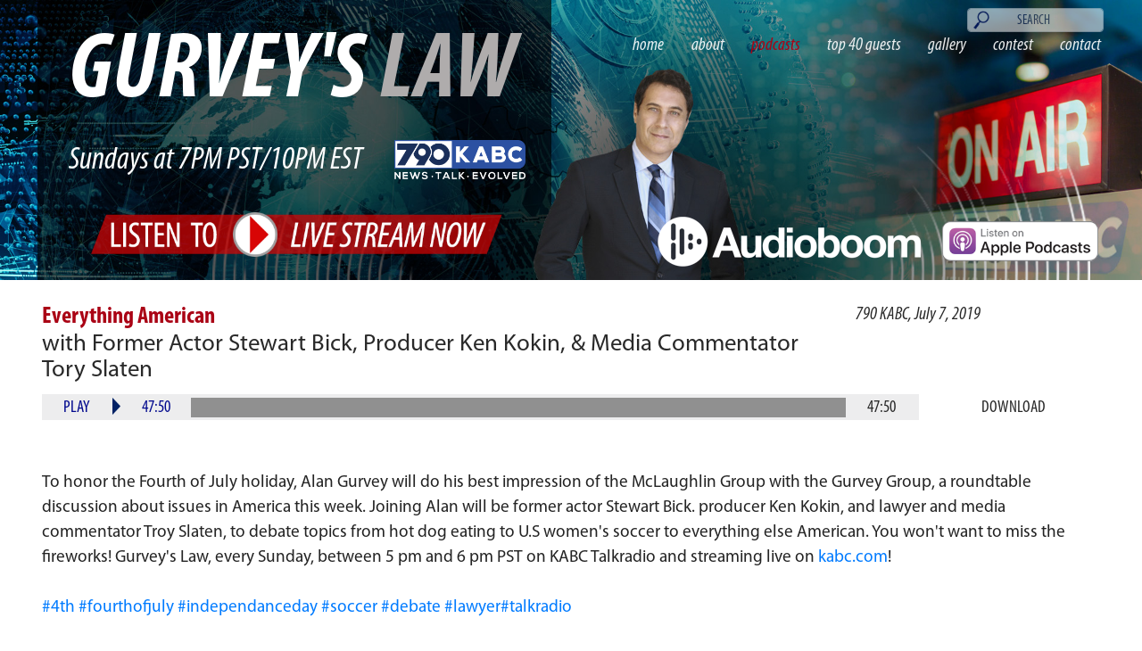

--- FILE ---
content_type: text/html; charset=UTF-8
request_url: https://gurveyslaw.com/podcasts/269
body_size: 4450
content:
<!DOCTYPE html>
<html lang="en">
  <head>
    <meta charset="utf-8">
    <meta http-equiv="X-UA-Compatible" content="IE=edge">
    <meta name="viewport" content="width=device-width, initial-scale=1">
    <title>Gurvey's Law | Talk Show Examining Today’s Top Legal Issues</title>
    <!-- The above 3 meta tags *must* come first in the head; any other head content must come *after* these tags -->
    
    <meta name="description" content="Gurvey’s Law is a long-running talk show on ABC Radio in Los Angeles. Every Thursday, our hosts Alan Gurvey and Kerri Kasem examine the legal issues of the day, through interviews with the country’s most preeminent scholars, well-known attorneys, luminaries, politicians, news makers, athletes and entertainers.">

    <!-- Elixir compiled css -->
    <link href="https://gurveyslaw.com/css/app.css" rel="stylesheet">
    <link href="https://gurveyslaw.com/vendors/owl-carousel/assets/owl.carousel.min.css" rel="stylesheet">
    <link href="https://gurveyslaw.com/vendors/animate/animate.css" rel="stylesheet">
    <link href="https://gurveyslaw.com/vendors/jquery-ui/jquery-ui.min.css" rel="stylesheet">
    <link href="https://gurveyslaw.com/css/frontsite.css" rel="stylesheet">
    <link href="https://gurveyslaw.com/css/player.css" rel="stylesheet">

    <!-- HTML5 shim and Respond.js for IE8 support of HTML5 elements and media queries -->
    <!-- WARNING: Respond.js doesn't work if you view the page via file:// -->
    <!--[if lt IE 9]>
      <script src="https://oss.maxcdn.com/html5shiv/3.7.3/html5shiv.min.js"></script>
      <script src="https://oss.maxcdn.com/respond/1.4.2/respond.min.js"></script>
    <![endif]-->
  </head>
  <body>

    <nav class="navbar navbar-expand-md navbar-light bg-light">

      <a class="navbar-brand" href="#"></a>

      <button class="navbar-toggler" type="button" data-toggle="collapse" data-target="#navbarSupportedContent" aria-controls="navbarSupportedContent" aria-expanded="false" aria-label="Toggle navigation">
        <span class="navbar-toggler-icon"></span>
      </button>

      <div class="collapse navbar-collapse" id="navbarSupportedContent">
        <ul class="navbar-nav ml-auto">
                                        <li class="nav-item">
                  <a href="https://gurveyslaw.com" class="nav-link ">
                    home
                  </a>
                </li>
                                                      <li class="nav-item">
                  <a href="https://gurveyslaw.com/about" class="nav-link ">
                    about
                  </a>
                </li>
                                                      <li class="nav-item">
                  <a href="https://gurveyslaw.com/podcasts" class="nav-link active">
                    podcasts
                  </a>
                </li>
                                                      <li class="nav-item">
                  <a href="https://gurveyslaw.com/top40" class="nav-link ">
                    top 40 guests
                  </a>
                </li>
                                                      <li class="nav-item">
                  <a href="https://gurveyslaw.com/gallery" class="nav-link ">
                    gallery
                  </a>
                </li>
                                                      <li class="nav-item">
                  <a href="https://gurveyslaw.com/contest" class="nav-link ">
                    contest
                  </a>
                </li>
                                                      <li class="nav-item">
                  <a href="https://gurveyslaw.com/contact" class="nav-link ">
                    contact
                  </a>
                </li>
                                </ul>
        <form class="form-inline" method="post" action="https://gurveyslaw.com/search">
          <a href="javascript:void(0)" onclick="$(this).closest('form').submit()">
            <img src="https://gurveyslaw.com/img/icon-search.png" />
          </a>
          <input class="form-control" type="search" name="search_key" placeholder="Search" aria-label="Search">
          <input name="_token" type="hidden" value="8NOCumFrwMwjWknGZAcyajq1kJ2Au6auI6HZY74L">
        </form>
      </div>
    </nav>

    <div class="content-wrapper">
      <div id="page-detail" class="container-fluid">
	<div class="banner">
		<div class="mobile d-md-none">
	<img class="banner-img" src="https://gurveyslaw.com/img/banner-sm.jpg">
	<div class="overlay title">
		<h1>Gurvey's Law</h1>
	</div>
	<div class="overlay listen">
		<a class="live-stream" href="#">
			<img src="https://gurveyslaw.com/img/btn-xl-listen.png">
		</a>
	</div>
	<div class="caption">
		<p>SUNDAYS at 7PM PST/10PM EST</p>
		<img src="https://gurveyslaw.com/img/logo-xl-kabc.png">
	</div>
</div>		<div class="desktop d-none d-md-block">
	<img class="banner-img" src="https://gurveyslaw.com/img/banner-xl.jpg">
	<div class="overlay">
		<h1>Gurvey's <span class="grey">Law</span></h1>
		<div class="sched-wrapper">
			<p class="sched">Sundays at 7PM PST/10PM EST</p>
			<img class="kabc" src="https://gurveyslaw.com/img/logo-xl-kabc.png">
			</div>
		<div class="text-center">
			<a class="live-stream" href="#">
				<img class="listen" src="https://gurveyslaw.com/img/btn-xl-listen.png">
			</a>
    </div>
  </div>
  <div class="podcast-cta">
		<img class="audioboom" src="https://gurveyslaw.com/img/audioboom.png">
    <a href="https://itunes.apple.com/us/podcast/gurveys-law/id1069471294?mt=2#" target="_blank">
      <img class="podcast" src="https://gurveyslaw.com/img/apple-podcast.png" />
    </a>
  </div>
</div>	</div>

			<div class="row page-content podcast-content">
  	<div class="col-12 col-md-9">
      	<h2>Everything American</h2>
      	<span class="title">with Former Actor Stewart Bick, Producer Ken Kokin,  &amp; Media Commentator Tory Slaten</span>
    </div>
    <div class="col-12 col-md-3">
      	<span class="date">790 KABC, July 7, 2019</span>
    </div>
	<div class="col-12 col-md-10">
		<div class="podcast-player">
			<div class="player-el play-link">
				<a href="#7310612-stewart-bick-ken-kokin-and-troy-slaten-discuss-everything-american">Play</a>
			</div>
			<div class="player-el play-btn">
				<a href="#7310612-stewart-bick-ken-kokin-and-troy-slaten-discuss-everything-american">
					<img class="play" src="https://gurveyslaw.com/img/btn-play.png" />
				</a>
			</div>
			<div class="player-el time">
				<span class="current">47:50</span>
			</div>
			<div class="player-el slider">
				<!-- <input type="range" min="0" max="100" value="0" step="0.1" class="range-slider" /> -->
				<div class="seeker"></div>
			</div>
			<div class="player-el time">
				<span class="total">47:50</span>
			</div>
		</div>
	</div>
	<div class="col-12 col-md-2 info">
		<span class="download"><a href="#7310612-stewart-bick-ken-kokin-and-troy-slaten-discuss-everything-american">Download</a></span>
	</div>
</div>	
	<div class="row page-content standard-content">
						<div class="col-12 col-md-12">
			<div class="info">
				<div class="html-content">
					<div>To honor the Fourth of July holiday, Alan Gurvey will do his best impression of the McLaughlin Group with the Gurvey Group, a roundtable discussion about issues in America this week. Joining Alan will be former actor Stewart Bick. producer Ken Kokin, and lawyer and media commentator Troy Slaten, to debate topics from hot dog eating to U.S women's soccer to everything else American. You won't want to miss the fireworks! Gurvey's Law, every Sunday, between 5 pm and 6 pm PST on KABC Talkradio and streaming live on&nbsp;<a href="https://l.facebook.com/l.php?u=http%3A%2F%2Fkabc.com%2F%3Ffbclid%3DIwAR2jZp7sy7aweUyhq46C09xSj4v3kglyd8L4GJkwq8prK-zZwAXBNsr7GIU&amp;h=[base64]">kabc.com</a>!<br /><br /></div>
<div><a href="https://www.facebook.com/hashtag/4th?source=feed_text&amp;epa=HASHTAG&amp;__xts__%5B0%5D=68.[base64]&amp;__tn__=%2ANK-R">#4th</a>&nbsp;<a href="https://www.facebook.com/topic/july4th/390654781042297?source=whr&amp;epa=HASHTAG&amp;__xts__%5B0%5D=68.[base64]&amp;__tn__=%2ANK-R">#fourthofjuly</a>&nbsp;<a href="https://www.facebook.com/hashtag/independanceday?source=feed_text&amp;epa=HASHTAG&amp;__xts__%5B0%5D=68.[base64]&amp;__tn__=%2ANK-R">#independanceday</a>&nbsp;<a href="https://www.facebook.com/hashtag/soccer?source=feed_text&amp;epa=HASHTAG&amp;__xts__%5B0%5D=68.[base64]&amp;__tn__=%2ANK-R">#soccer</a>&nbsp;<a href="https://www.facebook.com/hashtag/debate?source=feed_text&amp;epa=HASHTAG&amp;__xts__%5B0%5D=68.[base64]&amp;__tn__=%2ANK-R">#debate</a>&nbsp;<a href="https://www.facebook.com/hashtag/lawyer?source=feed_text&amp;epa=HASHTAG&amp;__xts__%5B0%5D=68.[base64]&amp;__tn__=%2ANK-R">#lawyer</a><a href="https://www.facebook.com/hashtag/talkradio?source=feed_text&amp;epa=HASHTAG&amp;__xts__%5B0%5D=68.[base64]&amp;__tn__=%2ANK-R">#talkradio</a></div>
				</div>
			</div>
		</div>
	</div>

</div>
    </div>

          <footer>
        <div class="container-fluid">
          <div class="row info">
            <div class="col-md-2">
              <h2>Gurvey's Law</h2>
            </div>
            <div class="col-md-7 contact">
              <ul>
                <li>8965 Lindblade St. Culver City, CA 90232</li>
                <li>info@gurveyslaw.com</li>
                <li>800-222-KABC (5222)</li>
              </ul>
            </div>
            <div class="col-md-3 social">
              <ul>
      <li>
      <a href="https://www.facebook.com/GurveysLaw/">
        <img src="https://gurveyslaw.com/uploads/Y7PSyp9FJj8agvdw7QxMrnf75OPYAuboD9zQ0XLZ.png" />
      </a>
    </li>
      <li>
      <a href="https://twitter.com/gurveyslaw?lang=en">
        <img src="https://gurveyslaw.com/uploads/gbNOQIwh9nkgBqy2tqMDgkLsJfLVFhk7QWPRJ3LY.png" />
      </a>
    </li>
      <li>
      <a href="https://www.instagram.com/gurveys_law/?hl=en">
        <img src="https://gurveyslaw.com/uploads/6JWHO4pzYTaXmZUlmBharQbbqwFPsFtYrrYS8N1b.png" />
      </a>
    </li>
      <li>
      <a href="https://www.linkedin.com/company/rowen-gurvey-&amp;-win">
        <img src="https://gurveyslaw.com/uploads/mWNkILpT6yaw3b4Rc75pPhZLtz85ElIiLSaf2NUF.png" />
      </a>
    </li>
      <li>
      <a href="https://www.avvo.com/attorneys/91411-ca-alan-gurvey-183355.html#payments">
        <img src="https://gurveyslaw.com/uploads/sUI0gVvgusvu8xoffYtAE9tePyitwWSa9bFXX8Nl.png" />
      </a>
    </li>
  </ul>
            </div>
          </div>
          <div class="row copyright">
            <div class="col-12">
              <p>
                <a href="https://gurveyslaw.com/terms">Terms of Service</a> |
                <a href="https://gurveyslaw.com/privacy">PRIVACY POLICY</a>
                &copy; Gurvey's Law 2017-2024
              </p>
            </div>
          </div>
        </div>
      </footer>
    
    <!-- Elixir compiled js -->
    <script src="https://gurveyslaw.com/js/app.js"></script>
    <script src="https://gurveyslaw.com/vendors/owl-carousel/owl.carousel.min.js"></script>
    <script src="https://gurveyslaw.com/vendors/jquery-ui/jquery-ui.min.js"></script>
    <script src="https://gurveyslaw.com/js/frontsite.js"></script>

    <script type="text/javascript">
      $(document).ready(function() {
        
$(document).ready(function() {

	// Preload pause image
	var baseUrl = location.protocol + '//' + location.host + '/';
	var img = new Image();
	img.src = baseUrl + 'img/btn-pause.png';

	// Podcast podcast-player functionality
	$('.podcast-player .play-btn img.pause').hide();

	var audio = null;
	var mp3Playing = null;
	var isPaused = false;
	var seekTimer = null;

	$('.podcast-player .play-link a, .podcast-player .play-btn a').click(function () {
	
		var podcastId = $(this).attr('href').replace('#', '');
		var mp3Url = 'https://audioboom.com/posts/' + podcastId + '.mp3';

		if (mp3Playing !== null) {
			if (mp3Playing === mp3Url) {
				if (!isPaused) {
					isPaused = true;
					audio.pause();
					$('.podcast-player .play-link a').html('Play');
					$('.podcast-player .play-btn a img').attr('src', baseUrl + 'img/btn-play.png');
					clearTimeout(seekTimer);
				} else {
					isPaused = false;
					audio.play();
					$('.podcast-player .play-link a').html('Pause');
					$('.podcast-player .play-btn a img').attr('src', baseUrl + 'img/btn-pause.png');
					seekTimer = setTimeout(updateSeeker, 200);
				}
				return;
			} else {
				isPaused = true;
				audio.pause();
				clearTimeout(seekTimer);
				return;
			}
		}

		isPaused = false;
		audio = new Audio(mp3Url);
		audio.play();
		mp3Playing = mp3Url;
		console.log('Now playing...' + mp3Url);

		$('.podcast-player .play-link a').html('Pause');
		$('.podcast-player .play-btn a img').attr('src', baseUrl + 'img/btn-pause.png');

		seekTimer = setTimeout(updateSeeker, 200);
		
	});

	// podcast-Player seeker functionality
	var sliderWidth = $('.podcast-player .slider .bg').width();
	var isSeeking = false;

	$('.podcast-player .seeker').slider({
		range: 'min',
		step: 0.2,
		slide: function(event, ui) {
			if (mp3Playing !== null) {
				if (audio.duration) {
					isSeeking = true;
					clearTimeout(seekTimer);
					var time = audio.duration * (ui.value * .01);
					console.log('seek to: ' + time);
					audio.currentTime = time;

					$('.podcast-player .current').html(formatTime(time));
					
					setTimeout(function() {
						isSeeking = false;
						updateSeeker();
					}, 500);
				}
			} else {
				$('.podcast-player .play-link a').click();
				ui.value = 0;
			}
		}
	});

	function updateSeeker() {
		if (mp3Playing !== null) {
			console.log('duration: ' + audio.duration);
			console.log('current: ' + audio.currentTime);
			if (audio.duration) {
				var percentage = (audio.currentTime / audio.duration);
				console.log(percentage * 100);
				//console.log('isSeeking: ' + isSeeking);

				if (!isSeeking) {
					$('.podcast-player .seeker').slider('value', percentage * 100);
					$('.podcast-player .current').html(formatTime(audio.currentTime));
				}
			}
		}

		if (!isSeeking) {
			seekTimer = setTimeout(updateSeeker, 200);
		}
	}

	function formatTime(time) {
		var date = new Date(null);
		date.setSeconds(time);
		return date.toISOString().substr(12, 7);
	}

	// Download podcast mp3
	$('.info .download a').click(function () {
		var podcastId = $(this).attr('href').replace('#', '');
		var mp3Url = 'https://audioboom.com/posts/' + podcastId + '.mp3';
		window.location.href = mp3Url;
	});

});

      });
    </script>

  </body>
</html>


--- FILE ---
content_type: text/css
request_url: https://gurveyslaw.com/css/frontsite.css
body_size: 3820
content:
/* Extra small devices [col-] (portrait phones, less than 576px)
   No media query since this is the default in Bootstrap */

/* template */
body { color: #222222; line-height: 1.3; }

.navbar { position: absolute; right: 0; width: 100%; }
.navbar.bg-light { background-color: transparent !important; }
.navbar-light .navbar-toggler { border-color: white; }
.navbar-light .navbar-toggler-icon { background-image: url("data:image/svg+xml;charset=utf8,%3Csvg viewBox='0 0 30 30' xmlns='http://www.w3.org/2000/svg'%3E%3Cpath stroke='rgba(255, 255, 255, 1)' stroke-width='2' stroke-linecap='round' stroke-miterlimit='10' d='M4 7h22M4 15h22M4 23h22'/%3E%3C/svg%3E"); }
.navbar-light .navbar-nav .nav-link,
.navbar-light .navbar-nav .nav-link:focus { color: rgba(255, 255, 255, 0.9); }
.navbar-light .navbar-nav .nav-link:hover { color: white; }
.navbar-light .navbar-nav .nav-link.active { color: #aa0315; }
.navbar-light .navbar-nav .nav-link { font-size: 1.5rem; font-family: myriadProCondIt; }
.navbar-light .navbar-nav .nav-item { border-bottom: 1px solid rgba(255, 255, 255, 0.1); }
.navbar-collapse { margin-top: .5rem; width: 100%; background-color: rgba(20, 30, 40, .75); text-align: center; z-index: 999; }

.navbar .form-inline img { position: absolute; z-index: 10; margin-left: 4%; margin-top: -12px; height: 24px; }
.navbar .form-inline input { opacity: 0.4; color: #021756; text-transform: uppercase; text-align: center; font-family: myriadProCond; width: 96%; margin: 4px 2%; height: 28px; }
.navbar .form-inline input::-webkit-input-placeholder { color: #021756; opacity: 0.8; }
.navbar .form-inline input::-moz-placeholder { color: #021756; opacity: 1; }

.banner { margin: 0 -15px; height: 83vh; }
.banner .banner-img { width: 100%; }
.banner .overlay { position: absolute; color: white; font-family: myriadProCondIt; }
.banner .overlay h1 { text-transform: uppercase; font-family: myriadProBoldCondIt; }
.banner .mobile .banner-img { height: 66vh; object-fit: cover; }
.banner .mobile .overlay.title { top: 13vh; text-align: center; width: 100%; }
.banner .mobile .overlay.title h1 { font-size: 18vw; }
.banner .mobile .overlay.listen { bottom: 36vh; text-align: center; width: 100%; }
.banner .mobile .overlay.listen img { max-width: 90%; height: 5.8vh; object-fit: contain; }
.banner .mobile .caption { height: 17vh; background-color: #2b2a2a; color: #fff; text-align: center; width: 100%; }
.banner .mobile .caption p { font-family: myriadProCondIt; font-size: 8.75vw; line-height: 1; padding: 3vw 0; margin: 0; }
.banner .mobile .caption img { width: 39vw; }

.instagrams { margin: 9vw 0; background-color: #eaeaea; box-shadow: 0 15px 15px #cecece; padding: 0; }
.instagrams .wrapper { padding: 25px 15px; box-shadow: 0 -10px 10px #cecece; }
.instagrams .col-6.col-md-2 { overflow: hidden; padding: 0; }
.instagrams .row { margin: 0; }
.instagrams .row img { width: 100%; height: 100%; object-fit: cover; }
.instagrams .owl-carousel .owl-item { height: 50vw; }

footer { color: #021756; margin-top: 20px; }
footer .info ul { list-style: none; padding: 0; }
footer .info ul li { display: inline-block; margin-right: -4px; }
footer .info h2 { font-family: myriadProBoldCondIt; font-size: 8vw; }
footer .info .contact { font-family: myriadProBoldCond; font-size: 4.5vw; width: 45vw; }
footer .info .contact li { display: block; }
footer .info .social { text-align: center; margin-top: 5vw; margin-bottom: 3vw; }
footer .info .social img { width: 12vw; }
footer .tw-feed { background-color: #e9e9ea; padding: 4vw 0; margin-bottom: 5vw; }
footer .tw-feed img.tw-logo { position: absolute; left: 16px; top: 5vw; width: 8vw; }
footer .tw-feed .carousel-wrapper { font-family: "Times New Roman"; color: #383737; text-align: center; margin: 0 0 0 11vw; font-size: 3.5vw;  }
footer .tw-feed p { margin-bottom: 0; }
footer .copyright { text-align: left; text-transform: uppercase; font-family: myriadProCond; font-size: 5vw; }

/* shared */
.page-title { font-family: myriadProCond !important; color: #00038e; text-transform: uppercase; font-size: 9.5vw !important; margin: 5vw 0 3vw !important; }

.animate-zoom { -moz-transition: all 0.3s; -webkit-transition: all 0.3s; transition: all 0.3s; }
.animate-zoom:hover { -moz-transform: scale(1.1); -webkit-transform: scale(1.1); transform: scale(1.1); }

.box-item { margin-bottom: 20px; }
.box-item .thumb-wrapper { overflow: hidden; height: 92.5vw; }
.box-item .thumb-wrapper img { width: 100%; height: 100%; object-fit: cover; }
.box-item .info { background-color: #ececec; font-size: 4.5vw; font-family: myriadProCond; padding: 10px 10px 5px; }
.box-item .info ul { margin: 0; padding-left: 30px; line-height: 1.1; }
.tie-legend { font-family: myriadProCond; margin: -20px 0 40px; font-size: 4.5vw; }

.standard-content .thumb img { width: 100%; margin-bottom: 2.5vw; }
.standard-content .thumb img:last-child { margin-bottom: 0; }
.standard-content .info h2 { font-family: myriadProBoldCond; text-align: center; color: #aa0315; margin: 1vw 0 3vw; font-size: 9vw; }
.standard-content .info .html-content { font-family: myriadPro; color: #242424; font-size: 4vw; line-height: 1.5; }
.standard-content .info .html-content p:last-child { margin-bottom: 0; }

.podcast-detail .thumb-wrapper { overflow: hidden; height: 92.5vw; }
.podcast-detail .thumb-wrapper img { width: 100%; height: 100%; object-fit: cover; }
.podcast-detail .info a { text-decoration: none; }
.podcast-detail .info .title { font-family: myriadProBoldCond; font-size: 4vw; color: #00038e; margin-bottom: 1vw; }
.podcast-detail .info .subtitle { font-family: myriadProBoldCond; font-size: 3.7vw; color: #3f3f3f; margin-bottom: 1vw; }
.podcast-detail .info .date { font-family: myriadProCond; font-size: 3.7vw; color: #3f3f3f; margin-bottom: 3vw; }
.podcast-detail .info p { font-family: myriadPro; font-size: 3.4vw; }
.podcast-detail .col-md-3 { margin-bottom: 2.5vw; }
.podcast-detail .col-md-9 { margin-bottom: 5vw; }
.podcast-detail .controls { font-family: myriadPro; font-size: 3.4vw; color: #022165; }
.podcast-detail .controls a { text-transform: uppercase; color: #022165; }
.podcast-detail .controls div { float: left; text-align: center; }
.podcast-detail .controls .see-more { width: 28%; border-right: 1px solid #bcbcbd; }
.podcast-detail .controls .play { width: 20.5%; }
.podcast-detail .controls .play-btn { width: 3%; }
.podcast-detail .controls .play-btn img { width: 85%; }
.podcast-detail .controls .length { width: 20.5%; }
.podcast-detail .controls .download { width: 28%; border-left: 1px solid #bcbcbd; }

/* home page */
#page-home .banner { height: 100vh; }
#page-home .banner .mobile .banner-img { height: 83vh; }
#page-home .lead { margin-top: 5vh; margin-bottom: 5vh; }
#page-home .lead p { font-size: 6.5vw; font-family: myriadProCondIt; margin-bottom: 0; }
#page-home .section-title { font-size: 9.5vw; font-family: myriadProCond; text-align: center; color: #00038e;
	text-transform: uppercase; line-height: 1; margin: 5vw 0 3vw; }
#page-home .recent-podcasts-title { background-color: #ececec; margin-top: 5vw; }
#page-home .recent-podcasts { background-color: #ececec; }
#page-home .more-podcasts { text-align: center; margin-top: 5vw; }
#page-home .more-podcasts a { text-transform: uppercase; font-family: myriadPro; color: #022165; border: 1px solid #6e7174; padding: 2.06vw 8.8vw 1.06vw; font-size: 4.8vw; border-radius: 3vw; }

	/* about page */
#page-about .standard-content .col-12 { margin-bottom: 2.8vw; }
#page-about .standard-content:nth-child(2) .col-12:first-child { margin-top: 8vw; }
#page-about .standard-content .col-12:last-child { margin-bottom: 8vw; }
#page-about .standard-content:last-child .col-12:last-child { margin-bottom: 0; }

/* podcasts page */
#page-podcasts .boxes-wrapper { margin-bottom: 5vw; }

/* top40 page */
#page-top40 .boxes-wrapper { margin-bottom: 5vw; }
#page-top40 .page-body p:last-child { margin-bottom: 8vw; }
#page-top40 .top40-item .info { padding-bottom: 1vw; }
#page-top40 .top40-item .info:after { clear: both; content: ''; display: table; }
#page-top40 .top40-item .number { float: left; width: 20%; text-align: center; line-height: 1; font-size: 13vw; }
#page-top40 .top40-item .number span { vertical-align: top; font-size: 6vw; line-height: 8vw; }
#page-top40 .top40-item .name { float: left; width: 80%; }
#page-top40 .top40-item .name ul { list-style-type: none; padding-left: 0; }
#page-top40 .top40-item .name li:first-child { font-size: 6vw; }

/* detail page */
#page-detail .podcast-content { margin-top: 8vw; margin-bottom: 6vw; color: #292929; }
#page-detail .podcast-content h2 { font-family: myriadProBoldCond; font-size: 8vw; color: #aa0315; margin-bottom: 0; }
#page-detail .podcast-content .title { font-family: myriadPro; font-size: 6.5vw; line-height: 1.1; }
#page-detail .podcast-content .date { font-family: myriadProCondIt; font-size: 5vw; padding-top: 2vw; display: block; }
#page-detail .podcast-content a { font-family: myriadProCond; text-transform: uppercase; color: #292929; text-decoration: none; font-size: 4vw; }
#page-detail .podcast-content .download { margin-left: 3.1vw; }
#page-detail .standard-content .col-12 { margin-bottom: 6vw; }
#page-detail .standard-content:nth-child(2) .col-12:first-child { margin-top: 8vw; }
#page-detail .standard-content .col-12:last-child { margin-bottom: 8vw; }
#page-detail .standard-content:last-child .col-12:last-child { margin-bottom: 0; }

/* contact page */
#page-contact { color: #021756; }
#page-contact .page-content { margin-top: 40px; }
#page-contact .page-content h1 { font-family: myriadProBoldCondIt; font-size: 8vw; margin-bottom: 3vw; }
#page-contact .page-content p { font-family: myriadProBoldCond; font-size: 4.5vw; margin-bottom: 3.5vw; }
#page-contact .page-content p span { display: block; }
#page-contact .page-content h2 { font-family: myriadProBoldCondIt; font-size: 6vw; margin-bottom: 0; }
#page-contact .social { text-align: center; padding: 8vw 0; }
#page-contact .social ul { list-style: none; padding: 0; }
#page-contact .social li { display: inline-block; margin-right: -4px; }
#page-contact .social img { width: 12vw; }
#page-contact .main-site-link img { width: 70vw !important; }
#page-contact form { margin: 0 -15px 10vw; background-color: #f6f6f7; padding: 5vw; }
#page-contact form textarea { width: 100%; padding: 0.8rem; margin-bottom: 1.5vw; border: 0; border-radius: 4px; }
#page-contact form a { text-transform: uppercase; color: #021756; text-decoration: none; font-size:6vw; font-family: myriadProBoldCond; }
#page-contact form p.instructions { font-family: "Times New Romain"; font-size: 4vw; color: #2a2a2a; margin: 2.5vw 0 0; }

/* contest page */
#page-contact form label { display: block; font-family: myriadProBoldCond; font-size: 4.5vw; }
#page-contact form input { width: 100%; margin-bottom: 0; padding: 0.8rem; border: 0; border-radius: 4px; }
#page-contact form .col-sm-12 { padding-bottom: 6vw; }

/* gallery page */
#page-gallery .owl-stage { margin: 0 6px; }
#page-gallery .carousel-item img { margin: 0 auto; width: 75vw; height: 44vw; object-fit: contain; }
#page-gallery .carousel-item .texts { text-align: center; font-family: myriadProCond; padding: 1rem; margin: 0 auto; width: 75vw; }
#page-gallery .carousel-item .title { color: #00038e; font-size: 6vw; }
#page-gallery .carousel-item .caption { font-size: 4.5vw; }
#page-gallery .gallery-thumb-img { border: 4px solid #e8ebe8; box-shadow: 0 0 6px #aeaeae; margin-top: 6px; margin-bottom: 6px; }
#page-gallery .gallery-thumb-img.active { border-color: white; box-shadow: 0 0 6px #000; }
#page-gallery .carousel-control-prev-icon { height: 50px; background-image: url('/img/arrow-prev.png'); }
#page-gallery .carousel-control-next-icon { height: 50px; background-image: url('/img/arrow-next.png'); }
#page-gallery .carousel-control-next,
#page-gallery .carousel-control-prev { width: 5%; }

#galleryCarousel .active > img { animation: fadeIn 2s; -webkit-animation: fadeIn 2s; }
@keyframes bumfadeInmer {
	0% { opacity: 0; }
	100% { opacity: 1; }
}
@-webkit-keyframes fadeIn {
	0% { opacity: 0; }
	100% { opacity: 1; }
}


/************************************************************/
/* Small devices [col-sm-] (landscape phones, 576px and up) */
/************************************************************/
@media (min-width: 576px) {

}

/****************************************************/
/* Medium devices [col-md-] (tablets, 768px and up) */
/****************************************************/
@media (min-width: 768px) {
	/* template */
	.navbar { padding-top: 2vw; }
	/* .navbar-nav { margin-right: 4.5vw; } */
	.navbar-light .navbar-nav .nav-link { font-size: 1.6vw; padding: 0 2.35vw 0 0; }
	.navbar-light .navbar-nav .nav-item { border: 0; }
	.navbar-collapse { background-color: transparent; margin-top: 1vw; }

	.navbar .form-inline { position: absolute; right: 3.35vw; top: 0.7vw; }
	.navbar .form-inline img { height: 1.6vw; margin-left: .6vw; margin-top: -2.2vw; top: 2.45vw; }
	.navbar .form-inline input { opacity: 0.55; width: 12vw; padding: .15vw 0 0; font-size: 1.2vw; height: auto; margin: 0; }

	.banner { height: auto; }
	.banner .overlay { top: 1.5vw; left: 6vw; width: 40vw; }
	.banner .overlay h1 { text-transform: uppercase; font-size: 8.2vw; margin-bottom: 1vw; }
	.banner .overlay h1 .grey { color: #afacac; }
  .banner .overlay .sched-wrapper img.kabc { width: 11.5vw; float: right; }
  .banner .overlay p.sched { font-size: 2.8vw; float: left; margin-bottom: 0; }
  .banner .overlay p.new-sched { font-size: 1.5vw; clear: both; }
  .banner .overlay img.listen { width: 36vw; margin-top: 2.7vw; }
	.banner .podcast-cta { position: absolute; right: 3.80vw; margin-top: -5.57vw; }
	.banner .podcast-cta img.audioboom { margin-right: 20px; }
  .banner .podcast-cta img.podcast { width: 13.69vw; }

	.instagrams { margin: 2vw 0 3.5vw; }
	.instagrams .owl-carousel .owl-item { height: 16.66vw; }

	footer .info { margin-bottom: 1.3vw; }
	footer .info h2 { font-size: 2.9vw; }
	footer .info .contact { text-align: center; font-size: 1.45vw; padding-top: .5vw; }
	footer .info .contact li { display: inline-block; padding-right: 2vw; }
	footer .info .contact li:last { padding-right: 0; }
	footer .info .social { margin-top: 0; margin-bottom: 0; }
	footer .info .social img { width: 2.9vw; }
	footer .tw-feed { margin-bottom: 1.8vw; padding: .7vw calc((2.5vw + 15px) * -1); }
	footer .tw-feed img.tw-logo { left: 7vw; width: 2.3vw; top: 0; }
	footer .tw-feed .carousel-wrapper { margin: 0 10vw; font-size: 1.2vw; }
	footer .copyright { text-align: right; font-size: 1.2vw; }

	/* shared */
	.page-title { font-size: 3.75vw !important; margin: 1vw 0 .35vw !important; }
	.page-content { padding: 0 2.5vw; }

	.boxes-wrapper { margin: 0 -.5vw; }
	.box-item { margin-bottom: 0; padding: 0 .5vw; }
	.box-item .thumb-wrapper { overflow: hidden; height: 22.43vw; }
	.box-item .info { font-size: 1.1vw; }
	.tie-legend { margin: -2.5vw 0 4vw; font-size: 1.4vw; }

	.standard-content .thumb { padding-right: 1vw; }
	.standard-content .thumb img { width: 100%; margin-bottom: 1.4vw; }
	.standard-content .col-md-6 .info { padding: 0 5vw; }
	.standard-content .info h2 { margin: 0 0 3vw; font-size: 1.8vw; }
	.standard-content .info .html-content { font-size: 1.5vw; }
	.standard-content .info .html-content p { margin-bottom: 2vw; line-height: 1.75; }

	.podcast-detail .thumb-wrapper { height: 21.66vw; }
	.podcast-detail .info .title { font-size: 1.5vw; margin-bottom: .1vw; }
	.podcast-detail .info .subtitle { font-size: 1.4vw; margin-bottom: .1vw; }
	.podcast-detail .info .date { font-size: 1.4vw; }
	.podcast-detail .info p { font-size: 1.3vw; }
	.podcast-detail .col-md-3,
	.podcast-detail .col-md-9 { margin-bottom: 1.5vw; }
	.podcast-detail .info .date { margin-bottom: 1vw; }
	.podcast-detail .controls { font-size: 1.3vw; width: 50%; }
	.podcast-detail .controls .see-more { width: 24.5%; text-align: left; }
	.podcast-detail .controls .play { width: 24.5%; }
	.podcast-detail .controls .play-btn { width: 2%; }
	.podcast-detail .controls .length { width: 24.5%; }
	.podcast-detail .controls .download { width: 24.5%; text-align: right; }

	/* home page */
	#page-home .banner { height: auto; }
	#page-home .banner .overlay h1 { margin-bottom: 5vw; }
  #page-home .banner .overlay img.kabc { width: 14.5vw; margin: 2vw 0; }
  #page-home .banner .overlay img.podcast { margin: 1.6vw 0 2.4vw 1.16vw; width: 13.82vw; }
  #page-home .banner .overlay p.write-up { width: 29.25vw; font-size: 2.1vw; line-height: 1.3; margin-bottom: 0; }
	#page-home .banner .listen-cta { position: absolute; right: 2.57vw; margin-top: -9vw; }
	#page-home .banner .listen-cta img.audioboom { width: auto; display: block; float: right; margin-bottom: 20px; margin-right: 20px; }
  #page-home .banner .listen-cta img.listen { width: 35.85vw; }
	#page-home .section-title { text-align: left; font-size: 3.75vw; margin: 2vw 0 1vw; }
	#page-home .recent-podcasts-title { margin-top: 0; }

	/* about page */
	#page-about .standard-content .col-12 { margin-bottom: 2.8vw; }
	#page-about .standard-content:nth-child(2) .col-12 { margin-top: 4vw !important; }
	#page-about .standard-content .col-12:last-child { margin-bottom: 2.8vw; }

	/* podcasts page */
	#page-podcasts .boxes-wrapper { margin-bottom: 2.5vw; }
	#page-podcasts .podcast-item { margin-bottom: 1.5vw; }

	/* top40 page */
	#page-top40 .boxes-wrapper { margin-bottom: 2.5vw; }
	#page-top40 .page-body p:last-child { margin-bottom: 2.5vw; }
	#page-top40 .top40-item { margin-bottom: 1.5vw; }
	#page-top40 .top40-item .info { padding-bottom: .2vw; }
	#page-top40 .top40-item .number { font-size: 3.8vw; }
	#page-top40 .top40-item .number span { font-size: 2vw; line-height: 2.5vw; }
	#page-top40 .top40-item .name li:first-child { font-size: 1.6vw; padding-top: .25vw; }

	/* detail page */
	#page-detail .podcast-content { margin-top: 2vw; margin-bottom: 0; }
	#page-detail .podcast-content .col-12 { margin-bottom: 1vw; }
	#page-detail .podcast-content h2 { font-size: 2.1vw; }
	#page-detail .podcast-content .title { font-size: 2.1vw; }
	#page-detail .podcast-content .date { font-size: 1.6vw; padding-top: 0; }
	#page-detail .podcast-content a { font-size: 1.5vw; }
	#page-detail .podcast-content .info { padding-top: .3vw; }
	#page-detail .podcast-content .info .download { margin-left: 3.1vw; }
	#page-detail .standard-content { padding-bottom: 1.5vw; margin-top: 3.5vw; }
	#page-detail .standard-content .col-12 { margin-bottom: 0; }
	#page-detail .standard-content .info .html-content p { line-height: 1.45; }
	#page-detail .standard-content:nth-child(2) .col-12:first-child { margin-top: 0; }

	/* contact page */
	#page-contact { color: #021756; }
	#page-contact .page-content h1 { font-size: 3vw; margin-bottom: 1.3vw; }
	#page-contact .page-content p { font-size:1.5vw; margin-bottom: 1.5vw; }
	#page-contact .page-content p span { display: inline; }
	#page-contact .page-content h2 { font-size: 1.8vw; margin-bottom: 0; }
	#page-contact .social { text-align: right; padding: 1vw 15px 0 0; }
	#page-contact .social ul { margin-bottom: 2.63vw; }
	#page-contact .social li { margin-right: -4px; }
	#page-contact .social img { width: 3.33vw; }
	#page-contact .main-site-link img { width: 23.88vw !important; }
	#page-contact form { margin: 1.5vw 0 4vw; padding: 1.5vw 2vw; }
	#page-contact form textarea { margin-bottom: 1.5vw; }
	#page-contact form a { font-size:1.5vw; }
	#page-contact form p.instructions { font-size: 1.2vw; margin: 2.5vw 0 0; }

	/* contest page */
	#page-contact form label { font-size:1.5vw; }
	#page-contact form .col-sm-12 { padding-bottom: 1.5vw; }

	/* gallery page */
	#page-gallery .carousel-item img { width: 44vw; height: 26vw; }
	#page-gallery .carousel-item .texts { width: 44vw; }
	#page-gallery .carousel-item .title { font-size: 1.4vw; }
	#page-gallery .carousel-item .caption { font-size: 1.2vw; }
	#page-gallery .carousel-control-next,
	#page-gallery .carousel-control-prev { width: 15%; }
}

/****************************************************/
/* Large devices [col-lg-] (desktops, 992px and up) */
/****************************************************/
@media (min-width: 992px) {
}

/*****************************************************************/
/* Extra large devices [col-xl-] (large desktops, 1200px and up) */
/*****************************************************************/
@media (min-width: 1200px) {
}


--- FILE ---
content_type: text/css
request_url: https://gurveyslaw.com/css/player.css
body_size: 349
content:
.podcast-player { background-color: #ededee; margin: 3vw 0; padding: 1vw 0; }
.podcast-player .player-el { float: left; text-align: center; }
.podcast-player .play-link { width: 15%; }
.podcast-player .play-link a { color: #01088d !important; }
.podcast-player .play-btn img { height: 4vw; }
.podcast-player .time { font-family: myriadProCond; font-size: 4vw; }
.podcast-player .time .current { color: #01088d; margin-left: 3vw; }
.podcast-player .time .total { position: absolute; top: 4.5vw; right: 7vw; }
.podcast-player .slider { float: left; width: 96%; margin-left: 2%; }
.podcast-player:after { clear: both; content: ''; display: table; }

.ui-widget.ui-widget-content { border: 0; background-color: #909090; border-radius: 0; height: 5vw; }
.ui-slider-horizontal .ui-slider-range-min { background-color: #01088d; border-radius: 0; }
.ui-state-default, .ui-widget-content .ui-state-default, .ui-widget-header .ui-state-default, .ui-button, html .ui-button.ui-state-disabled:hover,
    html .ui-button.ui-state-disabled:active { display: none; }

/****************************************************/
/* Medium devices [col-md-] (tablets, 768px and up) */
/****************************************************/
@media (min-width: 768px) {
    .podcast-player { margin: 0; padding: .3vw 0; height: 2.2vw; }
    .podcast-player .player-el { font-size: 1.5px; }
	.podcast-player .play-link { width: 8%; }
    .podcast-player .play-btn img { height: 1.5vw; margin-top: -0.3vw }
    .podcast-player .time { font-size: 1.5vw; width: 8%; }
    .podcast-player .time .current { margin-left: 0; }
    .podcast-player .time .total { position: relative; top: auto; right: auto; }
    .podcast-player .slider { float: left; width: calc(76% - 1vw); margin-left: 0; }

    .ui-widget.ui-widget-content { height: 1.7vw; }
}

--- FILE ---
content_type: text/javascript
request_url: https://gurveyslaw.com/js/app.js
body_size: 72217
content:
!function(t){function e(r){if(n[r])return n[r].exports;var i=n[r]={i:r,l:!1,exports:{}};return t[r].call(i.exports,i,i.exports,e),i.l=!0,i.exports}var n={};e.m=t,e.c=n,e.i=function(t){return t},e.d=function(t,n,r){e.o(t,n)||Object.defineProperty(t,n,{configurable:!1,enumerable:!0,get:r})},e.n=function(t){var n=t&&t.__esModule?function(){return t.default}:function(){return t};return e.d(n,"a",n),n},e.o=function(t,e){return Object.prototype.hasOwnProperty.call(t,e)},e.p="",e(e.s=9)}([function(t,e){var n;n=function(){return this}();try{n=n||Function("return this")()||(0,eval)("this")}catch(t){"object"==typeof window&&(n=window)}t.exports=n},function(t,e,n){n(3)},function(t,e){},function(t,e,n){window._=n(6);try{window.$=window.jQuery=n(5),window.Popper=n(7),n(4)}catch(t){}},function(t,e){/*!
  * Bootstrap v4.0.0-beta.2 (https://getbootstrap.com)
  * Copyright 2011-2017 The Bootstrap Authors (https://github.com/twbs/bootstrap/graphs/contributors)
  * Licensed under MIT (https://github.com/twbs/bootstrap/blob/master/LICENSE)
  */
!function(t,e,n){"use strict";function r(t,e){for(var n=0;n<e.length;n++){var r=e[n];r.enumerable=r.enumerable||!1,r.configurable=!0,"value"in r&&(r.writable=!0),Object.defineProperty(t,r.key,r)}}function i(t,e,n){return e&&r(t.prototype,e),n&&r(t,n),t}function o(t,e){t.prototype=Object.create(e.prototype),t.prototype.constructor=t,t.__proto__=e}e=e&&e.hasOwnProperty("default")?e.default:e,n=n&&n.hasOwnProperty("default")?n.default:n;var a=function(){function t(t){return{}.toString.call(t).match(/\s([a-zA-Z]+)/)[1].toLowerCase()}function n(){return{bindType:o.end,delegateType:o.end,handle:function(t){if(e(t.target).is(this))return t.handleObj.handler.apply(this,arguments)}}}function r(){if(window.QUnit)return!1;var t=document.createElement("bootstrap");for(var e in a)if(void 0!==t.style[e])return{end:a[e]};return!1}function i(t){var n=this,r=!1;return e(this).one(u.TRANSITION_END,function(){r=!0}),setTimeout(function(){r||u.triggerTransitionEnd(n)},t),this}var o=!1,a={WebkitTransition:"webkitTransitionEnd",MozTransition:"transitionend",OTransition:"oTransitionEnd otransitionend",transition:"transitionend"},u={TRANSITION_END:"bsTransitionEnd",getUID:function(t){do{t+=~~(1e6*Math.random())}while(document.getElementById(t));return t},getSelectorFromElement:function(t){var n=t.getAttribute("data-target");n&&"#"!==n||(n=t.getAttribute("href")||"");try{return e(document).find(n).length>0?n:null}catch(t){return null}},reflow:function(t){return t.offsetHeight},triggerTransitionEnd:function(t){e(t).trigger(o.end)},supportsTransitionEnd:function(){return Boolean(o)},isElement:function(t){return(t[0]||t).nodeType},typeCheckConfig:function(e,n,r){for(var i in r)if(Object.prototype.hasOwnProperty.call(r,i)){var o=r[i],a=n[i],s=a&&u.isElement(a)?"element":t(a);if(!new RegExp(o).test(s))throw new Error(e.toUpperCase()+': Option "'+i+'" provided type "'+s+'" but expected type "'+o+'".')}}};return function(){o=r(),e.fn.emulateTransitionEnd=i,u.supportsTransitionEnd()&&(e.event.special[u.TRANSITION_END]=n())}(),u}(),u=i,s=o,l=function(){var t="alert",n=e.fn[t],r={DISMISS:'[data-dismiss="alert"]'},i={CLOSE:"close.bs.alert",CLOSED:"closed.bs.alert",CLICK_DATA_API:"click.bs.alert.data-api"},o={ALERT:"alert",FADE:"fade",SHOW:"show"},s=function(){function t(t){this._element=t}var n=t.prototype;return n.close=function(t){t=t||this._element;var e=this._getRootElement(t);this._triggerCloseEvent(e).isDefaultPrevented()||this._removeElement(e)},n.dispose=function(){e.removeData(this._element,"bs.alert"),this._element=null},n._getRootElement=function(t){var n=a.getSelectorFromElement(t),r=!1;return n&&(r=e(n)[0]),r||(r=e(t).closest("."+o.ALERT)[0]),r},n._triggerCloseEvent=function(t){var n=e.Event(i.CLOSE);return e(t).trigger(n),n},n._removeElement=function(t){var n=this;if(e(t).removeClass(o.SHOW),!a.supportsTransitionEnd()||!e(t).hasClass(o.FADE))return void this._destroyElement(t);e(t).one(a.TRANSITION_END,function(e){return n._destroyElement(t,e)}).emulateTransitionEnd(150)},n._destroyElement=function(t){e(t).detach().trigger(i.CLOSED).remove()},t._jQueryInterface=function(n){return this.each(function(){var r=e(this),i=r.data("bs.alert");i||(i=new t(this),r.data("bs.alert",i)),"close"===n&&i[n](this)})},t._handleDismiss=function(t){return function(e){e&&e.preventDefault(),t.close(this)}},u(t,null,[{key:"VERSION",get:function(){return"4.0.0-beta.2"}}]),t}();return e(document).on(i.CLICK_DATA_API,r.DISMISS,s._handleDismiss(new s)),e.fn[t]=s._jQueryInterface,e.fn[t].Constructor=s,e.fn[t].noConflict=function(){return e.fn[t]=n,s._jQueryInterface},s}(),c=function(){var t="button",n=e.fn[t],r={ACTIVE:"active",BUTTON:"btn",FOCUS:"focus"},i={DATA_TOGGLE_CARROT:'[data-toggle^="button"]',DATA_TOGGLE:'[data-toggle="buttons"]',INPUT:"input",ACTIVE:".active",BUTTON:".btn"},o={CLICK_DATA_API:"click.bs.button.data-api",FOCUS_BLUR_DATA_API:"focus.bs.button.data-api blur.bs.button.data-api"},a=function(){function t(t){this._element=t}var n=t.prototype;return n.toggle=function(){var t=!0,n=!0,o=e(this._element).closest(i.DATA_TOGGLE)[0];if(o){var a=e(this._element).find(i.INPUT)[0];if(a){if("radio"===a.type)if(a.checked&&e(this._element).hasClass(r.ACTIVE))t=!1;else{var u=e(o).find(i.ACTIVE)[0];u&&e(u).removeClass(r.ACTIVE)}if(t){if(a.hasAttribute("disabled")||o.hasAttribute("disabled")||a.classList.contains("disabled")||o.classList.contains("disabled"))return;a.checked=!e(this._element).hasClass(r.ACTIVE),e(a).trigger("change")}a.focus(),n=!1}}n&&this._element.setAttribute("aria-pressed",!e(this._element).hasClass(r.ACTIVE)),t&&e(this._element).toggleClass(r.ACTIVE)},n.dispose=function(){e.removeData(this._element,"bs.button"),this._element=null},t._jQueryInterface=function(n){return this.each(function(){var r=e(this).data("bs.button");r||(r=new t(this),e(this).data("bs.button",r)),"toggle"===n&&r[n]()})},u(t,null,[{key:"VERSION",get:function(){return"4.0.0-beta.2"}}]),t}();return e(document).on(o.CLICK_DATA_API,i.DATA_TOGGLE_CARROT,function(t){t.preventDefault();var n=t.target;e(n).hasClass(r.BUTTON)||(n=e(n).closest(i.BUTTON)),a._jQueryInterface.call(e(n),"toggle")}).on(o.FOCUS_BLUR_DATA_API,i.DATA_TOGGLE_CARROT,function(t){var n=e(t.target).closest(i.BUTTON)[0];e(n).toggleClass(r.FOCUS,/^focus(in)?$/.test(t.type))}),e.fn[t]=a._jQueryInterface,e.fn[t].Constructor=a,e.fn[t].noConflict=function(){return e.fn[t]=n,a._jQueryInterface},a}(),f=function(){var t="carousel",n="bs.carousel",r="."+n,i=e.fn[t],o={interval:5e3,keyboard:!0,slide:!1,pause:"hover",wrap:!0},s={interval:"(number|boolean)",keyboard:"boolean",slide:"(boolean|string)",pause:"(string|boolean)",wrap:"boolean"},l={NEXT:"next",PREV:"prev",LEFT:"left",RIGHT:"right"},c={SLIDE:"slide"+r,SLID:"slid"+r,KEYDOWN:"keydown"+r,MOUSEENTER:"mouseenter"+r,MOUSELEAVE:"mouseleave"+r,TOUCHEND:"touchend"+r,LOAD_DATA_API:"load.bs.carousel.data-api",CLICK_DATA_API:"click.bs.carousel.data-api"},f={CAROUSEL:"carousel",ACTIVE:"active",SLIDE:"slide",RIGHT:"carousel-item-right",LEFT:"carousel-item-left",NEXT:"carousel-item-next",PREV:"carousel-item-prev",ITEM:"carousel-item"},h={ACTIVE:".active",ACTIVE_ITEM:".active.carousel-item",ITEM:".carousel-item",NEXT_PREV:".carousel-item-next, .carousel-item-prev",INDICATORS:".carousel-indicators",DATA_SLIDE:"[data-slide], [data-slide-to]",DATA_RIDE:'[data-ride="carousel"]'},p=function(){function i(t,n){this._items=null,this._interval=null,this._activeElement=null,this._isPaused=!1,this._isSliding=!1,this.touchTimeout=null,this._config=this._getConfig(n),this._element=e(t)[0],this._indicatorsElement=e(this._element).find(h.INDICATORS)[0],this._addEventListeners()}var p=i.prototype;return p.next=function(){this._isSliding||this._slide(l.NEXT)},p.nextWhenVisible=function(){!document.hidden&&e(this._element).is(":visible")&&"hidden"!==e(this._element).css("visibility")&&this.next()},p.prev=function(){this._isSliding||this._slide(l.PREV)},p.pause=function(t){t||(this._isPaused=!0),e(this._element).find(h.NEXT_PREV)[0]&&a.supportsTransitionEnd()&&(a.triggerTransitionEnd(this._element),this.cycle(!0)),clearInterval(this._interval),this._interval=null},p.cycle=function(t){t||(this._isPaused=!1),this._interval&&(clearInterval(this._interval),this._interval=null),this._config.interval&&!this._isPaused&&(this._interval=setInterval((document.visibilityState?this.nextWhenVisible:this.next).bind(this),this._config.interval))},p.to=function(t){var n=this;this._activeElement=e(this._element).find(h.ACTIVE_ITEM)[0];var r=this._getItemIndex(this._activeElement);if(!(t>this._items.length-1||t<0)){if(this._isSliding)return void e(this._element).one(c.SLID,function(){return n.to(t)});if(r===t)return this.pause(),void this.cycle();var i=t>r?l.NEXT:l.PREV;this._slide(i,this._items[t])}},p.dispose=function(){e(this._element).off(r),e.removeData(this._element,n),this._items=null,this._config=null,this._element=null,this._interval=null,this._isPaused=null,this._isSliding=null,this._activeElement=null,this._indicatorsElement=null},p._getConfig=function(n){return n=e.extend({},o,n),a.typeCheckConfig(t,n,s),n},p._addEventListeners=function(){var t=this;this._config.keyboard&&e(this._element).on(c.KEYDOWN,function(e){return t._keydown(e)}),"hover"===this._config.pause&&(e(this._element).on(c.MOUSEENTER,function(e){return t.pause(e)}).on(c.MOUSELEAVE,function(e){return t.cycle(e)}),"ontouchstart"in document.documentElement&&e(this._element).on(c.TOUCHEND,function(){t.pause(),t.touchTimeout&&clearTimeout(t.touchTimeout),t.touchTimeout=setTimeout(function(e){return t.cycle(e)},500+t._config.interval)}))},p._keydown=function(t){if(!/input|textarea/i.test(t.target.tagName))switch(t.which){case 37:t.preventDefault(),this.prev();break;case 39:t.preventDefault(),this.next();break;default:return}},p._getItemIndex=function(t){return this._items=e.makeArray(e(t).parent().find(h.ITEM)),this._items.indexOf(t)},p._getItemByDirection=function(t,e){var n=t===l.NEXT,r=t===l.PREV,i=this._getItemIndex(e),o=this._items.length-1;if((r&&0===i||n&&i===o)&&!this._config.wrap)return e;var a=t===l.PREV?-1:1,u=(i+a)%this._items.length;return-1===u?this._items[this._items.length-1]:this._items[u]},p._triggerSlideEvent=function(t,n){var r=this._getItemIndex(t),i=this._getItemIndex(e(this._element).find(h.ACTIVE_ITEM)[0]),o=e.Event(c.SLIDE,{relatedTarget:t,direction:n,from:i,to:r});return e(this._element).trigger(o),o},p._setActiveIndicatorElement=function(t){if(this._indicatorsElement){e(this._indicatorsElement).find(h.ACTIVE).removeClass(f.ACTIVE);var n=this._indicatorsElement.children[this._getItemIndex(t)];n&&e(n).addClass(f.ACTIVE)}},p._slide=function(t,n){var r,i,o,u=this,s=e(this._element).find(h.ACTIVE_ITEM)[0],p=this._getItemIndex(s),d=n||s&&this._getItemByDirection(t,s),g=this._getItemIndex(d),v=Boolean(this._interval);if(t===l.NEXT?(r=f.LEFT,i=f.NEXT,o=l.LEFT):(r=f.RIGHT,i=f.PREV,o=l.RIGHT),d&&e(d).hasClass(f.ACTIVE))return void(this._isSliding=!1);if(!this._triggerSlideEvent(d,o).isDefaultPrevented()&&s&&d){this._isSliding=!0,v&&this.pause(),this._setActiveIndicatorElement(d);var m=e.Event(c.SLID,{relatedTarget:d,direction:o,from:p,to:g});a.supportsTransitionEnd()&&e(this._element).hasClass(f.SLIDE)?(e(d).addClass(i),a.reflow(d),e(s).addClass(r),e(d).addClass(r),e(s).one(a.TRANSITION_END,function(){e(d).removeClass(r+" "+i).addClass(f.ACTIVE),e(s).removeClass(f.ACTIVE+" "+i+" "+r),u._isSliding=!1,setTimeout(function(){return e(u._element).trigger(m)},0)}).emulateTransitionEnd(600)):(e(s).removeClass(f.ACTIVE),e(d).addClass(f.ACTIVE),this._isSliding=!1,e(this._element).trigger(m)),v&&this.cycle()}},i._jQueryInterface=function(t){return this.each(function(){var r=e(this).data(n),a=e.extend({},o,e(this).data());"object"==typeof t&&e.extend(a,t);var u="string"==typeof t?t:a.slide;if(r||(r=new i(this,a),e(this).data(n,r)),"number"==typeof t)r.to(t);else if("string"==typeof u){if(void 0===r[u])throw new Error('No method named "'+u+'"');r[u]()}else a.interval&&(r.pause(),r.cycle())})},i._dataApiClickHandler=function(t){var r=a.getSelectorFromElement(this);if(r){var o=e(r)[0];if(o&&e(o).hasClass(f.CAROUSEL)){var u=e.extend({},e(o).data(),e(this).data()),s=this.getAttribute("data-slide-to");s&&(u.interval=!1),i._jQueryInterface.call(e(o),u),s&&e(o).data(n).to(s),t.preventDefault()}}},u(i,null,[{key:"VERSION",get:function(){return"4.0.0-beta.2"}},{key:"Default",get:function(){return o}}]),i}();return e(document).on(c.CLICK_DATA_API,h.DATA_SLIDE,p._dataApiClickHandler),e(window).on(c.LOAD_DATA_API,function(){e(h.DATA_RIDE).each(function(){var t=e(this);p._jQueryInterface.call(t,t.data())})}),e.fn[t]=p._jQueryInterface,e.fn[t].Constructor=p,e.fn[t].noConflict=function(){return e.fn[t]=i,p._jQueryInterface},p}(),h=function(){var t="collapse",n="bs.collapse",r=e.fn[t],i={toggle:!0,parent:""},o={toggle:"boolean",parent:"(string|element)"},s={SHOW:"show.bs.collapse",SHOWN:"shown.bs.collapse",HIDE:"hide.bs.collapse",HIDDEN:"hidden.bs.collapse",CLICK_DATA_API:"click.bs.collapse.data-api"},l={SHOW:"show",COLLAPSE:"collapse",COLLAPSING:"collapsing",COLLAPSED:"collapsed"},c={WIDTH:"width",HEIGHT:"height"},f={ACTIVES:".show, .collapsing",DATA_TOGGLE:'[data-toggle="collapse"]'},h=function(){function r(t,n){this._isTransitioning=!1,this._element=t,this._config=this._getConfig(n),this._triggerArray=e.makeArray(e('[data-toggle="collapse"][href="#'+t.id+'"],[data-toggle="collapse"][data-target="#'+t.id+'"]'));for(var r=e(f.DATA_TOGGLE),i=0;i<r.length;i++){var o=r[i],u=a.getSelectorFromElement(o);null!==u&&e(u).filter(t).length>0&&this._triggerArray.push(o)}this._parent=this._config.parent?this._getParent():null,this._config.parent||this._addAriaAndCollapsedClass(this._element,this._triggerArray),this._config.toggle&&this.toggle()}var h=r.prototype;return h.toggle=function(){e(this._element).hasClass(l.SHOW)?this.hide():this.show()},h.show=function(){var t=this;if(!this._isTransitioning&&!e(this._element).hasClass(l.SHOW)){var i,o;if(this._parent&&(i=e.makeArray(e(this._parent).children().children(f.ACTIVES)),i.length||(i=null)),!(i&&(o=e(i).data(n))&&o._isTransitioning)){var u=e.Event(s.SHOW);if(e(this._element).trigger(u),!u.isDefaultPrevented()){i&&(r._jQueryInterface.call(e(i),"hide"),o||e(i).data(n,null));var c=this._getDimension();e(this._element).removeClass(l.COLLAPSE).addClass(l.COLLAPSING),this._element.style[c]=0,this._triggerArray.length&&e(this._triggerArray).removeClass(l.COLLAPSED).attr("aria-expanded",!0),this.setTransitioning(!0);var h=function(){e(t._element).removeClass(l.COLLAPSING).addClass(l.COLLAPSE).addClass(l.SHOW),t._element.style[c]="",t.setTransitioning(!1),e(t._element).trigger(s.SHOWN)};if(!a.supportsTransitionEnd())return void h();var p=c[0].toUpperCase()+c.slice(1),d="scroll"+p;e(this._element).one(a.TRANSITION_END,h).emulateTransitionEnd(600),this._element.style[c]=this._element[d]+"px"}}}},h.hide=function(){var t=this;if(!this._isTransitioning&&e(this._element).hasClass(l.SHOW)){var n=e.Event(s.HIDE);if(e(this._element).trigger(n),!n.isDefaultPrevented()){var r=this._getDimension();if(this._element.style[r]=this._element.getBoundingClientRect()[r]+"px",a.reflow(this._element),e(this._element).addClass(l.COLLAPSING).removeClass(l.COLLAPSE).removeClass(l.SHOW),this._triggerArray.length)for(var i=0;i<this._triggerArray.length;i++){var o=this._triggerArray[i],u=a.getSelectorFromElement(o);if(null!==u){var c=e(u);c.hasClass(l.SHOW)||e(o).addClass(l.COLLAPSED).attr("aria-expanded",!1)}}this.setTransitioning(!0);var f=function(){t.setTransitioning(!1),e(t._element).removeClass(l.COLLAPSING).addClass(l.COLLAPSE).trigger(s.HIDDEN)};if(this._element.style[r]="",!a.supportsTransitionEnd())return void f();e(this._element).one(a.TRANSITION_END,f).emulateTransitionEnd(600)}}},h.setTransitioning=function(t){this._isTransitioning=t},h.dispose=function(){e.removeData(this._element,n),this._config=null,this._parent=null,this._element=null,this._triggerArray=null,this._isTransitioning=null},h._getConfig=function(n){return n=e.extend({},i,n),n.toggle=Boolean(n.toggle),a.typeCheckConfig(t,n,o),n},h._getDimension=function(){return e(this._element).hasClass(c.WIDTH)?c.WIDTH:c.HEIGHT},h._getParent=function(){var t=this,n=null;a.isElement(this._config.parent)?(n=this._config.parent,void 0!==this._config.parent.jquery&&(n=this._config.parent[0])):n=e(this._config.parent)[0];var i='[data-toggle="collapse"][data-parent="'+this._config.parent+'"]';return e(n).find(i).each(function(e,n){t._addAriaAndCollapsedClass(r._getTargetFromElement(n),[n])}),n},h._addAriaAndCollapsedClass=function(t,n){if(t){var r=e(t).hasClass(l.SHOW);n.length&&e(n).toggleClass(l.COLLAPSED,!r).attr("aria-expanded",r)}},r._getTargetFromElement=function(t){var n=a.getSelectorFromElement(t);return n?e(n)[0]:null},r._jQueryInterface=function(t){return this.each(function(){var o=e(this),a=o.data(n),u=e.extend({},i,o.data(),"object"==typeof t&&t);if(!a&&u.toggle&&/show|hide/.test(t)&&(u.toggle=!1),a||(a=new r(this,u),o.data(n,a)),"string"==typeof t){if(void 0===a[t])throw new Error('No method named "'+t+'"');a[t]()}})},u(r,null,[{key:"VERSION",get:function(){return"4.0.0-beta.2"}},{key:"Default",get:function(){return i}}]),r}();return e(document).on(s.CLICK_DATA_API,f.DATA_TOGGLE,function(t){"A"===t.currentTarget.tagName&&t.preventDefault();var r=e(this),i=a.getSelectorFromElement(this);e(i).each(function(){var t=e(this),i=t.data(n),o=i?"toggle":r.data();h._jQueryInterface.call(t,o)})}),e.fn[t]=h._jQueryInterface,e.fn[t].Constructor=h,e.fn[t].noConflict=function(){return e.fn[t]=r,h._jQueryInterface},h}(),p=function(){if(void 0===n)throw new Error("Bootstrap dropdown require Popper.js (https://popper.js.org)");var t="dropdown",r="bs.dropdown",i="."+r,o=e.fn[t],s=new RegExp("38|40|27"),l={HIDE:"hide"+i,HIDDEN:"hidden"+i,SHOW:"show"+i,SHOWN:"shown"+i,CLICK:"click"+i,CLICK_DATA_API:"click.bs.dropdown.data-api",KEYDOWN_DATA_API:"keydown.bs.dropdown.data-api",KEYUP_DATA_API:"keyup.bs.dropdown.data-api"},c={DISABLED:"disabled",SHOW:"show",DROPUP:"dropup",MENURIGHT:"dropdown-menu-right",MENULEFT:"dropdown-menu-left"},f={DATA_TOGGLE:'[data-toggle="dropdown"]',FORM_CHILD:".dropdown form",MENU:".dropdown-menu",NAVBAR_NAV:".navbar-nav",VISIBLE_ITEMS:".dropdown-menu .dropdown-item:not(.disabled)"},h={TOP:"top-start",TOPEND:"top-end",BOTTOM:"bottom-start",BOTTOMEND:"bottom-end"},p={offset:0,flip:!0},d={offset:"(number|string|function)",flip:"boolean"},g=function(){function o(t,e){this._element=t,this._popper=null,this._config=this._getConfig(e),this._menu=this._getMenuElement(),this._inNavbar=this._detectNavbar(),this._addEventListeners()}var g=o.prototype;return g.toggle=function(){if(!this._element.disabled&&!e(this._element).hasClass(c.DISABLED)){var t=o._getParentFromElement(this._element),r=e(this._menu).hasClass(c.SHOW);if(o._clearMenus(),!r){var i={relatedTarget:this._element},a=e.Event(l.SHOW,i);if(e(t).trigger(a),!a.isDefaultPrevented()){var u=this._element;e(t).hasClass(c.DROPUP)&&(e(this._menu).hasClass(c.MENULEFT)||e(this._menu).hasClass(c.MENURIGHT))&&(u=t),this._popper=new n(u,this._menu,this._getPopperConfig()),"ontouchstart"in document.documentElement&&!e(t).closest(f.NAVBAR_NAV).length&&e("body").children().on("mouseover",null,e.noop),this._element.focus(),this._element.setAttribute("aria-expanded",!0),e(this._menu).toggleClass(c.SHOW),e(t).toggleClass(c.SHOW).trigger(e.Event(l.SHOWN,i))}}}},g.dispose=function(){e.removeData(this._element,r),e(this._element).off(i),this._element=null,this._menu=null,null!==this._popper&&this._popper.destroy(),this._popper=null},g.update=function(){this._inNavbar=this._detectNavbar(),null!==this._popper&&this._popper.scheduleUpdate()},g._addEventListeners=function(){var t=this;e(this._element).on(l.CLICK,function(e){e.preventDefault(),e.stopPropagation(),t.toggle()})},g._getConfig=function(n){return n=e.extend({},this.constructor.Default,e(this._element).data(),n),a.typeCheckConfig(t,n,this.constructor.DefaultType),n},g._getMenuElement=function(){if(!this._menu){var t=o._getParentFromElement(this._element);this._menu=e(t).find(f.MENU)[0]}return this._menu},g._getPlacement=function(){var t=e(this._element).parent(),n=h.BOTTOM;return t.hasClass(c.DROPUP)?(n=h.TOP,e(this._menu).hasClass(c.MENURIGHT)&&(n=h.TOPEND)):e(this._menu).hasClass(c.MENURIGHT)&&(n=h.BOTTOMEND),n},g._detectNavbar=function(){return e(this._element).closest(".navbar").length>0},g._getPopperConfig=function(){var t=this,n={};"function"==typeof this._config.offset?n.fn=function(n){return n.offsets=e.extend({},n.offsets,t._config.offset(n.offsets)||{}),n}:n.offset=this._config.offset;var r={placement:this._getPlacement(),modifiers:{offset:n,flip:{enabled:this._config.flip}}};return this._inNavbar&&(r.modifiers.applyStyle={enabled:!this._inNavbar}),r},o._jQueryInterface=function(t){return this.each(function(){var n=e(this).data(r),i="object"==typeof t?t:null;if(n||(n=new o(this,i),e(this).data(r,n)),"string"==typeof t){if(void 0===n[t])throw new Error('No method named "'+t+'"');n[t]()}})},o._clearMenus=function(t){if(!t||3!==t.which&&("keyup"!==t.type||9===t.which))for(var n=e.makeArray(e(f.DATA_TOGGLE)),i=0;i<n.length;i++){var a=o._getParentFromElement(n[i]),u=e(n[i]).data(r),s={relatedTarget:n[i]};if(u){var h=u._menu;if(e(a).hasClass(c.SHOW)&&!(t&&("click"===t.type&&/input|textarea/i.test(t.target.tagName)||"keyup"===t.type&&9===t.which)&&e.contains(a,t.target))){var p=e.Event(l.HIDE,s);e(a).trigger(p),p.isDefaultPrevented()||("ontouchstart"in document.documentElement&&e("body").children().off("mouseover",null,e.noop),n[i].setAttribute("aria-expanded","false"),e(h).removeClass(c.SHOW),e(a).removeClass(c.SHOW).trigger(e.Event(l.HIDDEN,s)))}}}},o._getParentFromElement=function(t){var n,r=a.getSelectorFromElement(t);return r&&(n=e(r)[0]),n||t.parentNode},o._dataApiKeydownHandler=function(t){if(!(!s.test(t.which)||/button/i.test(t.target.tagName)&&32===t.which||/input|textarea/i.test(t.target.tagName)||(t.preventDefault(),t.stopPropagation(),this.disabled||e(this).hasClass(c.DISABLED)))){var n=o._getParentFromElement(this),r=e(n).hasClass(c.SHOW);if(!r&&(27!==t.which||32!==t.which)||r&&(27===t.which||32===t.which)){if(27===t.which){var i=e(n).find(f.DATA_TOGGLE)[0];e(i).trigger("focus")}return void e(this).trigger("click")}var a=e(n).find(f.VISIBLE_ITEMS).get();if(a.length){var u=a.indexOf(t.target);38===t.which&&u>0&&u--,40===t.which&&u<a.length-1&&u++,u<0&&(u=0),a[u].focus()}}},u(o,null,[{key:"VERSION",get:function(){return"4.0.0-beta.2"}},{key:"Default",get:function(){return p}},{key:"DefaultType",get:function(){return d}}]),o}();return e(document).on(l.KEYDOWN_DATA_API,f.DATA_TOGGLE,g._dataApiKeydownHandler).on(l.KEYDOWN_DATA_API,f.MENU,g._dataApiKeydownHandler).on(l.CLICK_DATA_API+" "+l.KEYUP_DATA_API,g._clearMenus).on(l.CLICK_DATA_API,f.DATA_TOGGLE,function(t){t.preventDefault(),t.stopPropagation(),g._jQueryInterface.call(e(this),"toggle")}).on(l.CLICK_DATA_API,f.FORM_CHILD,function(t){t.stopPropagation()}),e.fn[t]=g._jQueryInterface,e.fn[t].Constructor=g,e.fn[t].noConflict=function(){return e.fn[t]=o,g._jQueryInterface},g}(),d=function(){var t="modal",n=".bs.modal",r=e.fn[t],i={backdrop:!0,keyboard:!0,focus:!0,show:!0},o={backdrop:"(boolean|string)",keyboard:"boolean",focus:"boolean",show:"boolean"},s={HIDE:"hide.bs.modal",HIDDEN:"hidden.bs.modal",SHOW:"show.bs.modal",SHOWN:"shown.bs.modal",FOCUSIN:"focusin.bs.modal",RESIZE:"resize.bs.modal",CLICK_DISMISS:"click.dismiss.bs.modal",KEYDOWN_DISMISS:"keydown.dismiss.bs.modal",MOUSEUP_DISMISS:"mouseup.dismiss.bs.modal",MOUSEDOWN_DISMISS:"mousedown.dismiss.bs.modal",CLICK_DATA_API:"click.bs.modal.data-api"},l={SCROLLBAR_MEASURER:"modal-scrollbar-measure",BACKDROP:"modal-backdrop",OPEN:"modal-open",FADE:"fade",SHOW:"show"},c={DIALOG:".modal-dialog",DATA_TOGGLE:'[data-toggle="modal"]',DATA_DISMISS:'[data-dismiss="modal"]',FIXED_CONTENT:".fixed-top, .fixed-bottom, .is-fixed, .sticky-top",STICKY_CONTENT:".sticky-top",NAVBAR_TOGGLER:".navbar-toggler"},f=function(){function r(t,n){this._config=this._getConfig(n),this._element=t,this._dialog=e(t).find(c.DIALOG)[0],this._backdrop=null,this._isShown=!1,this._isBodyOverflowing=!1,this._ignoreBackdropClick=!1,this._originalBodyPadding=0,this._scrollbarWidth=0}var f=r.prototype;return f.toggle=function(t){return this._isShown?this.hide():this.show(t)},f.show=function(t){var n=this;if(!this._isTransitioning&&!this._isShown){a.supportsTransitionEnd()&&e(this._element).hasClass(l.FADE)&&(this._isTransitioning=!0);var r=e.Event(s.SHOW,{relatedTarget:t});e(this._element).trigger(r),this._isShown||r.isDefaultPrevented()||(this._isShown=!0,this._checkScrollbar(),this._setScrollbar(),this._adjustDialog(),e(document.body).addClass(l.OPEN),this._setEscapeEvent(),this._setResizeEvent(),e(this._element).on(s.CLICK_DISMISS,c.DATA_DISMISS,function(t){return n.hide(t)}),e(this._dialog).on(s.MOUSEDOWN_DISMISS,function(){e(n._element).one(s.MOUSEUP_DISMISS,function(t){e(t.target).is(n._element)&&(n._ignoreBackdropClick=!0)})}),this._showBackdrop(function(){return n._showElement(t)}))}},f.hide=function(t){var n=this;if(t&&t.preventDefault(),!this._isTransitioning&&this._isShown){var r=e.Event(s.HIDE);if(e(this._element).trigger(r),this._isShown&&!r.isDefaultPrevented()){this._isShown=!1;var i=a.supportsTransitionEnd()&&e(this._element).hasClass(l.FADE);i&&(this._isTransitioning=!0),this._setEscapeEvent(),this._setResizeEvent(),e(document).off(s.FOCUSIN),e(this._element).removeClass(l.SHOW),e(this._element).off(s.CLICK_DISMISS),e(this._dialog).off(s.MOUSEDOWN_DISMISS),i?e(this._element).one(a.TRANSITION_END,function(t){return n._hideModal(t)}).emulateTransitionEnd(300):this._hideModal()}}},f.dispose=function(){e.removeData(this._element,"bs.modal"),e(window,document,this._element,this._backdrop).off(n),this._config=null,this._element=null,this._dialog=null,this._backdrop=null,this._isShown=null,this._isBodyOverflowing=null,this._ignoreBackdropClick=null,this._scrollbarWidth=null},f.handleUpdate=function(){this._adjustDialog()},f._getConfig=function(n){return n=e.extend({},i,n),a.typeCheckConfig(t,n,o),n},f._showElement=function(t){var n=this,r=a.supportsTransitionEnd()&&e(this._element).hasClass(l.FADE);this._element.parentNode&&this._element.parentNode.nodeType===Node.ELEMENT_NODE||document.body.appendChild(this._element),this._element.style.display="block",this._element.removeAttribute("aria-hidden"),this._element.scrollTop=0,r&&a.reflow(this._element),e(this._element).addClass(l.SHOW),this._config.focus&&this._enforceFocus();var i=e.Event(s.SHOWN,{relatedTarget:t}),o=function(){n._config.focus&&n._element.focus(),n._isTransitioning=!1,e(n._element).trigger(i)};r?e(this._dialog).one(a.TRANSITION_END,o).emulateTransitionEnd(300):o()},f._enforceFocus=function(){var t=this;e(document).off(s.FOCUSIN).on(s.FOCUSIN,function(n){document===n.target||t._element===n.target||e(t._element).has(n.target).length||t._element.focus()})},f._setEscapeEvent=function(){var t=this;this._isShown&&this._config.keyboard?e(this._element).on(s.KEYDOWN_DISMISS,function(e){27===e.which&&(e.preventDefault(),t.hide())}):this._isShown||e(this._element).off(s.KEYDOWN_DISMISS)},f._setResizeEvent=function(){var t=this;this._isShown?e(window).on(s.RESIZE,function(e){return t.handleUpdate(e)}):e(window).off(s.RESIZE)},f._hideModal=function(){var t=this;this._element.style.display="none",this._element.setAttribute("aria-hidden",!0),this._isTransitioning=!1,this._showBackdrop(function(){e(document.body).removeClass(l.OPEN),t._resetAdjustments(),t._resetScrollbar(),e(t._element).trigger(s.HIDDEN)})},f._removeBackdrop=function(){this._backdrop&&(e(this._backdrop).remove(),this._backdrop=null)},f._showBackdrop=function(t){var n=this,r=e(this._element).hasClass(l.FADE)?l.FADE:"";if(this._isShown&&this._config.backdrop){var i=a.supportsTransitionEnd()&&r;if(this._backdrop=document.createElement("div"),this._backdrop.className=l.BACKDROP,r&&e(this._backdrop).addClass(r),e(this._backdrop).appendTo(document.body),e(this._element).on(s.CLICK_DISMISS,function(t){if(n._ignoreBackdropClick)return void(n._ignoreBackdropClick=!1);t.target===t.currentTarget&&("static"===n._config.backdrop?n._element.focus():n.hide())}),i&&a.reflow(this._backdrop),e(this._backdrop).addClass(l.SHOW),!t)return;if(!i)return void t();e(this._backdrop).one(a.TRANSITION_END,t).emulateTransitionEnd(150)}else if(!this._isShown&&this._backdrop){e(this._backdrop).removeClass(l.SHOW);var o=function(){n._removeBackdrop(),t&&t()};a.supportsTransitionEnd()&&e(this._element).hasClass(l.FADE)?e(this._backdrop).one(a.TRANSITION_END,o).emulateTransitionEnd(150):o()}else t&&t()},f._adjustDialog=function(){var t=this._element.scrollHeight>document.documentElement.clientHeight;!this._isBodyOverflowing&&t&&(this._element.style.paddingLeft=this._scrollbarWidth+"px"),this._isBodyOverflowing&&!t&&(this._element.style.paddingRight=this._scrollbarWidth+"px")},f._resetAdjustments=function(){this._element.style.paddingLeft="",this._element.style.paddingRight=""},f._checkScrollbar=function(){var t=document.body.getBoundingClientRect();this._isBodyOverflowing=t.left+t.right<window.innerWidth,this._scrollbarWidth=this._getScrollbarWidth()},f._setScrollbar=function(){var t=this;if(this._isBodyOverflowing){e(c.FIXED_CONTENT).each(function(n,r){var i=e(r)[0].style.paddingRight,o=e(r).css("padding-right");e(r).data("padding-right",i).css("padding-right",parseFloat(o)+t._scrollbarWidth+"px")}),e(c.STICKY_CONTENT).each(function(n,r){var i=e(r)[0].style.marginRight,o=e(r).css("margin-right");e(r).data("margin-right",i).css("margin-right",parseFloat(o)-t._scrollbarWidth+"px")}),e(c.NAVBAR_TOGGLER).each(function(n,r){var i=e(r)[0].style.marginRight,o=e(r).css("margin-right");e(r).data("margin-right",i).css("margin-right",parseFloat(o)+t._scrollbarWidth+"px")});var n=document.body.style.paddingRight,r=e("body").css("padding-right");e("body").data("padding-right",n).css("padding-right",parseFloat(r)+this._scrollbarWidth+"px")}},f._resetScrollbar=function(){e(c.FIXED_CONTENT).each(function(t,n){var r=e(n).data("padding-right");void 0!==r&&e(n).css("padding-right",r).removeData("padding-right")}),e(c.STICKY_CONTENT+", "+c.NAVBAR_TOGGLER).each(function(t,n){var r=e(n).data("margin-right");void 0!==r&&e(n).css("margin-right",r).removeData("margin-right")});var t=e("body").data("padding-right");void 0!==t&&e("body").css("padding-right",t).removeData("padding-right")},f._getScrollbarWidth=function(){var t=document.createElement("div");t.className=l.SCROLLBAR_MEASURER,document.body.appendChild(t);var e=t.getBoundingClientRect().width-t.clientWidth;return document.body.removeChild(t),e},r._jQueryInterface=function(t,n){return this.each(function(){var i=e(this).data("bs.modal"),o=e.extend({},r.Default,e(this).data(),"object"==typeof t&&t);if(i||(i=new r(this,o),e(this).data("bs.modal",i)),"string"==typeof t){if(void 0===i[t])throw new Error('No method named "'+t+'"');i[t](n)}else o.show&&i.show(n)})},u(r,null,[{key:"VERSION",get:function(){return"4.0.0-beta.2"}},{key:"Default",get:function(){return i}}]),r}();return e(document).on(s.CLICK_DATA_API,c.DATA_TOGGLE,function(t){var n,r=this,i=a.getSelectorFromElement(this);i&&(n=e(i)[0]);var o=e(n).data("bs.modal")?"toggle":e.extend({},e(n).data(),e(this).data());"A"!==this.tagName&&"AREA"!==this.tagName||t.preventDefault();var u=e(n).one(s.SHOW,function(t){t.isDefaultPrevented()||u.one(s.HIDDEN,function(){e(r).is(":visible")&&r.focus()})});f._jQueryInterface.call(e(n),o,this)}),e.fn[t]=f._jQueryInterface,e.fn[t].Constructor=f,e.fn[t].noConflict=function(){return e.fn[t]=r,f._jQueryInterface},f}(),g=function(){if(void 0===n)throw new Error("Bootstrap tooltips require Popper.js (https://popper.js.org)");var t="tooltip",r=".bs.tooltip",i=e.fn[t],o=new RegExp("(^|\\s)bs-tooltip\\S+","g"),s={animation:"boolean",template:"string",title:"(string|element|function)",trigger:"string",delay:"(number|object)",html:"boolean",selector:"(string|boolean)",placement:"(string|function)",offset:"(number|string)",container:"(string|element|boolean)",fallbackPlacement:"(string|array)"},l={AUTO:"auto",TOP:"top",RIGHT:"right",BOTTOM:"bottom",LEFT:"left"},c={animation:!0,template:'<div class="tooltip" role="tooltip"><div class="arrow"></div><div class="tooltip-inner"></div></div>',trigger:"hover focus",title:"",delay:0,html:!1,selector:!1,placement:"top",offset:0,container:!1,fallbackPlacement:"flip"},f={SHOW:"show",OUT:"out"},h={HIDE:"hide"+r,HIDDEN:"hidden"+r,SHOW:"show"+r,SHOWN:"shown"+r,INSERTED:"inserted"+r,CLICK:"click"+r,FOCUSIN:"focusin"+r,FOCUSOUT:"focusout"+r,MOUSEENTER:"mouseenter"+r,MOUSELEAVE:"mouseleave"+r},p={FADE:"fade",SHOW:"show"},d={TOOLTIP:".tooltip",TOOLTIP_INNER:".tooltip-inner",ARROW:".arrow"},g={HOVER:"hover",FOCUS:"focus",CLICK:"click",MANUAL:"manual"},v=function(){function i(t,e){this._isEnabled=!0,this._timeout=0,this._hoverState="",this._activeTrigger={},this._popper=null,this.element=t,this.config=this._getConfig(e),this.tip=null,this._setListeners()}var v=i.prototype;return v.enable=function(){this._isEnabled=!0},v.disable=function(){this._isEnabled=!1},v.toggleEnabled=function(){this._isEnabled=!this._isEnabled},v.toggle=function(t){if(this._isEnabled)if(t){var n=this.constructor.DATA_KEY,r=e(t.currentTarget).data(n);r||(r=new this.constructor(t.currentTarget,this._getDelegateConfig()),e(t.currentTarget).data(n,r)),r._activeTrigger.click=!r._activeTrigger.click,r._isWithActiveTrigger()?r._enter(null,r):r._leave(null,r)}else{if(e(this.getTipElement()).hasClass(p.SHOW))return void this._leave(null,this);this._enter(null,this)}},v.dispose=function(){clearTimeout(this._timeout),e.removeData(this.element,this.constructor.DATA_KEY),e(this.element).off(this.constructor.EVENT_KEY),e(this.element).closest(".modal").off("hide.bs.modal"),this.tip&&e(this.tip).remove(),this._isEnabled=null,this._timeout=null,this._hoverState=null,this._activeTrigger=null,null!==this._popper&&this._popper.destroy(),this._popper=null,this.element=null,this.config=null,this.tip=null},v.show=function(){var t=this;if("none"===e(this.element).css("display"))throw new Error("Please use show on visible elements");var r=e.Event(this.constructor.Event.SHOW);if(this.isWithContent()&&this._isEnabled){e(this.element).trigger(r);var o=e.contains(this.element.ownerDocument.documentElement,this.element);if(r.isDefaultPrevented()||!o)return;var u=this.getTipElement(),s=a.getUID(this.constructor.NAME);u.setAttribute("id",s),this.element.setAttribute("aria-describedby",s),this.setContent(),this.config.animation&&e(u).addClass(p.FADE);var l="function"==typeof this.config.placement?this.config.placement.call(this,u,this.element):this.config.placement,c=this._getAttachment(l);this.addAttachmentClass(c);var h=!1===this.config.container?document.body:e(this.config.container);e(u).data(this.constructor.DATA_KEY,this),e.contains(this.element.ownerDocument.documentElement,this.tip)||e(u).appendTo(h),e(this.element).trigger(this.constructor.Event.INSERTED),this._popper=new n(this.element,u,{placement:c,modifiers:{offset:{offset:this.config.offset},flip:{behavior:this.config.fallbackPlacement},arrow:{element:d.ARROW}},onCreate:function(e){e.originalPlacement!==e.placement&&t._handlePopperPlacementChange(e)},onUpdate:function(e){t._handlePopperPlacementChange(e)}}),e(u).addClass(p.SHOW),"ontouchstart"in document.documentElement&&e("body").children().on("mouseover",null,e.noop);var g=function(){t.config.animation&&t._fixTransition();var n=t._hoverState;t._hoverState=null,e(t.element).trigger(t.constructor.Event.SHOWN),n===f.OUT&&t._leave(null,t)};a.supportsTransitionEnd()&&e(this.tip).hasClass(p.FADE)?e(this.tip).one(a.TRANSITION_END,g).emulateTransitionEnd(i._TRANSITION_DURATION):g()}},v.hide=function(t){var n=this,r=this.getTipElement(),i=e.Event(this.constructor.Event.HIDE),o=function(){n._hoverState!==f.SHOW&&r.parentNode&&r.parentNode.removeChild(r),n._cleanTipClass(),n.element.removeAttribute("aria-describedby"),e(n.element).trigger(n.constructor.Event.HIDDEN),null!==n._popper&&n._popper.destroy(),t&&t()};e(this.element).trigger(i),i.isDefaultPrevented()||(e(r).removeClass(p.SHOW),"ontouchstart"in document.documentElement&&e("body").children().off("mouseover",null,e.noop),this._activeTrigger[g.CLICK]=!1,this._activeTrigger[g.FOCUS]=!1,this._activeTrigger[g.HOVER]=!1,a.supportsTransitionEnd()&&e(this.tip).hasClass(p.FADE)?e(r).one(a.TRANSITION_END,o).emulateTransitionEnd(150):o(),this._hoverState="")},v.update=function(){null!==this._popper&&this._popper.scheduleUpdate()},v.isWithContent=function(){return Boolean(this.getTitle())},v.addAttachmentClass=function(t){e(this.getTipElement()).addClass("bs-tooltip-"+t)},v.getTipElement=function(){return this.tip=this.tip||e(this.config.template)[0],this.tip},v.setContent=function(){var t=e(this.getTipElement());this.setElementContent(t.find(d.TOOLTIP_INNER),this.getTitle()),t.removeClass(p.FADE+" "+p.SHOW)},v.setElementContent=function(t,n){var r=this.config.html;"object"==typeof n&&(n.nodeType||n.jquery)?r?e(n).parent().is(t)||t.empty().append(n):t.text(e(n).text()):t[r?"html":"text"](n)},v.getTitle=function(){var t=this.element.getAttribute("data-original-title");return t||(t="function"==typeof this.config.title?this.config.title.call(this.element):this.config.title),t},v._getAttachment=function(t){return l[t.toUpperCase()]},v._setListeners=function(){var t=this;this.config.trigger.split(" ").forEach(function(n){if("click"===n)e(t.element).on(t.constructor.Event.CLICK,t.config.selector,function(e){return t.toggle(e)});else if(n!==g.MANUAL){var r=n===g.HOVER?t.constructor.Event.MOUSEENTER:t.constructor.Event.FOCUSIN,i=n===g.HOVER?t.constructor.Event.MOUSELEAVE:t.constructor.Event.FOCUSOUT;e(t.element).on(r,t.config.selector,function(e){return t._enter(e)}).on(i,t.config.selector,function(e){return t._leave(e)})}e(t.element).closest(".modal").on("hide.bs.modal",function(){return t.hide()})}),this.config.selector?this.config=e.extend({},this.config,{trigger:"manual",selector:""}):this._fixTitle()},v._fixTitle=function(){var t=typeof this.element.getAttribute("data-original-title");(this.element.getAttribute("title")||"string"!==t)&&(this.element.setAttribute("data-original-title",this.element.getAttribute("title")||""),this.element.setAttribute("title",""))},v._enter=function(t,n){var r=this.constructor.DATA_KEY;return n=n||e(t.currentTarget).data(r),n||(n=new this.constructor(t.currentTarget,this._getDelegateConfig()),e(t.currentTarget).data(r,n)),t&&(n._activeTrigger["focusin"===t.type?g.FOCUS:g.HOVER]=!0),e(n.getTipElement()).hasClass(p.SHOW)||n._hoverState===f.SHOW?void(n._hoverState=f.SHOW):(clearTimeout(n._timeout),n._hoverState=f.SHOW,n.config.delay&&n.config.delay.show?void(n._timeout=setTimeout(function(){n._hoverState===f.SHOW&&n.show()},n.config.delay.show)):void n.show())},v._leave=function(t,n){var r=this.constructor.DATA_KEY;if(n=n||e(t.currentTarget).data(r),n||(n=new this.constructor(t.currentTarget,this._getDelegateConfig()),e(t.currentTarget).data(r,n)),t&&(n._activeTrigger["focusout"===t.type?g.FOCUS:g.HOVER]=!1),!n._isWithActiveTrigger()){if(clearTimeout(n._timeout),n._hoverState=f.OUT,!n.config.delay||!n.config.delay.hide)return void n.hide();n._timeout=setTimeout(function(){n._hoverState===f.OUT&&n.hide()},n.config.delay.hide)}},v._isWithActiveTrigger=function(){for(var t in this._activeTrigger)if(this._activeTrigger[t])return!0;return!1},v._getConfig=function(n){return n=e.extend({},this.constructor.Default,e(this.element).data(),n),"number"==typeof n.delay&&(n.delay={show:n.delay,hide:n.delay}),"number"==typeof n.title&&(n.title=n.title.toString()),"number"==typeof n.content&&(n.content=n.content.toString()),a.typeCheckConfig(t,n,this.constructor.DefaultType),n},v._getDelegateConfig=function(){var t={};if(this.config)for(var e in this.config)this.constructor.Default[e]!==this.config[e]&&(t[e]=this.config[e]);return t},v._cleanTipClass=function(){var t=e(this.getTipElement()),n=t.attr("class").match(o);null!==n&&n.length>0&&t.removeClass(n.join(""))},v._handlePopperPlacementChange=function(t){this._cleanTipClass(),this.addAttachmentClass(this._getAttachment(t.placement))},v._fixTransition=function(){var t=this.getTipElement(),n=this.config.animation;null===t.getAttribute("x-placement")&&(e(t).removeClass(p.FADE),this.config.animation=!1,this.hide(),this.show(),this.config.animation=n)},i._jQueryInterface=function(t){return this.each(function(){var n=e(this).data("bs.tooltip"),r="object"==typeof t&&t;if((n||!/dispose|hide/.test(t))&&(n||(n=new i(this,r),e(this).data("bs.tooltip",n)),"string"==typeof t)){if(void 0===n[t])throw new Error('No method named "'+t+'"');n[t]()}})},u(i,null,[{key:"VERSION",get:function(){return"4.0.0-beta.2"}},{key:"Default",get:function(){return c}},{key:"NAME",get:function(){return t}},{key:"DATA_KEY",get:function(){return"bs.tooltip"}},{key:"Event",get:function(){return h}},{key:"EVENT_KEY",get:function(){return r}},{key:"DefaultType",get:function(){return s}}]),i}();return e.fn[t]=v._jQueryInterface,e.fn[t].Constructor=v,e.fn[t].noConflict=function(){return e.fn[t]=i,v._jQueryInterface},v}(),v=function(){var t="popover",n=".bs.popover",r=e.fn[t],i=new RegExp("(^|\\s)bs-popover\\S+","g"),o=e.extend({},g.Default,{placement:"right",trigger:"click",content:"",template:'<div class="popover" role="tooltip"><div class="arrow"></div><h3 class="popover-header"></h3><div class="popover-body"></div></div>'}),a=e.extend({},g.DefaultType,{content:"(string|element|function)"}),l={FADE:"fade",SHOW:"show"},c={TITLE:".popover-header",CONTENT:".popover-body"},f={HIDE:"hide"+n,HIDDEN:"hidden"+n,SHOW:"show"+n,SHOWN:"shown"+n,INSERTED:"inserted"+n,CLICK:"click"+n,FOCUSIN:"focusin"+n,FOCUSOUT:"focusout"+n,MOUSEENTER:"mouseenter"+n,MOUSELEAVE:"mouseleave"+n},h=function(r){function h(){return r.apply(this,arguments)||this}s(h,r);var p=h.prototype;return p.isWithContent=function(){return this.getTitle()||this._getContent()},p.addAttachmentClass=function(t){e(this.getTipElement()).addClass("bs-popover-"+t)},p.getTipElement=function(){return this.tip=this.tip||e(this.config.template)[0],this.tip},p.setContent=function(){var t=e(this.getTipElement());this.setElementContent(t.find(c.TITLE),this.getTitle()),this.setElementContent(t.find(c.CONTENT),this._getContent()),t.removeClass(l.FADE+" "+l.SHOW)},p._getContent=function(){return this.element.getAttribute("data-content")||("function"==typeof this.config.content?this.config.content.call(this.element):this.config.content)},p._cleanTipClass=function(){var t=e(this.getTipElement()),n=t.attr("class").match(i);null!==n&&n.length>0&&t.removeClass(n.join(""))},h._jQueryInterface=function(t){return this.each(function(){var n=e(this).data("bs.popover"),r="object"==typeof t?t:null;if((n||!/destroy|hide/.test(t))&&(n||(n=new h(this,r),e(this).data("bs.popover",n)),"string"==typeof t)){if(void 0===n[t])throw new Error('No method named "'+t+'"');n[t]()}})},u(h,null,[{key:"VERSION",get:function(){return"4.0.0-beta.2"}},{key:"Default",get:function(){return o}},{key:"NAME",get:function(){return t}},{key:"DATA_KEY",get:function(){return"bs.popover"}},{key:"Event",get:function(){return f}},{key:"EVENT_KEY",get:function(){return n}},{key:"DefaultType",get:function(){return a}}]),h}(g);return e.fn[t]=h._jQueryInterface,e.fn[t].Constructor=h,e.fn[t].noConflict=function(){return e.fn[t]=r,h._jQueryInterface},h}(),m=function(){var t="scrollspy",n=e.fn[t],r={offset:10,method:"auto",target:""},i={offset:"number",method:"string",target:"(string|element)"},o={ACTIVATE:"activate.bs.scrollspy",SCROLL:"scroll.bs.scrollspy",LOAD_DATA_API:"load.bs.scrollspy.data-api"},s={DROPDOWN_ITEM:"dropdown-item",DROPDOWN_MENU:"dropdown-menu",ACTIVE:"active"},l={DATA_SPY:'[data-spy="scroll"]',ACTIVE:".active",NAV_LIST_GROUP:".nav, .list-group",NAV_LINKS:".nav-link",NAV_ITEMS:".nav-item",LIST_ITEMS:".list-group-item",DROPDOWN:".dropdown",DROPDOWN_ITEMS:".dropdown-item",DROPDOWN_TOGGLE:".dropdown-toggle"},c={OFFSET:"offset",POSITION:"position"},f=function(){function n(t,n){var r=this;this._element=t,this._scrollElement="BODY"===t.tagName?window:t,this._config=this._getConfig(n),this._selector=this._config.target+" "+l.NAV_LINKS+","+this._config.target+" "+l.LIST_ITEMS+","+this._config.target+" "+l.DROPDOWN_ITEMS,this._offsets=[],this._targets=[],this._activeTarget=null,this._scrollHeight=0,e(this._scrollElement).on(o.SCROLL,function(t){return r._process(t)}),this.refresh(),this._process()}var f=n.prototype;return f.refresh=function(){var t=this,n=this._scrollElement!==this._scrollElement.window?c.POSITION:c.OFFSET,r="auto"===this._config.method?n:this._config.method,i=r===c.POSITION?this._getScrollTop():0;this._offsets=[],this._targets=[],this._scrollHeight=this._getScrollHeight(),e.makeArray(e(this._selector)).map(function(t){var n,o=a.getSelectorFromElement(t);if(o&&(n=e(o)[0]),n){var u=n.getBoundingClientRect();if(u.width||u.height)return[e(n)[r]().top+i,o]}return null}).filter(function(t){return t}).sort(function(t,e){return t[0]-e[0]}).forEach(function(e){t._offsets.push(e[0]),t._targets.push(e[1])})},f.dispose=function(){e.removeData(this._element,"bs.scrollspy"),e(this._scrollElement).off(".bs.scrollspy"),this._element=null,this._scrollElement=null,this._config=null,this._selector=null,this._offsets=null,this._targets=null,this._activeTarget=null,this._scrollHeight=null},f._getConfig=function(n){if(n=e.extend({},r,n),"string"!=typeof n.target){var o=e(n.target).attr("id");o||(o=a.getUID(t),e(n.target).attr("id",o)),n.target="#"+o}return a.typeCheckConfig(t,n,i),n},f._getScrollTop=function(){return this._scrollElement===window?this._scrollElement.pageYOffset:this._scrollElement.scrollTop},f._getScrollHeight=function(){return this._scrollElement.scrollHeight||Math.max(document.body.scrollHeight,document.documentElement.scrollHeight)},f._getOffsetHeight=function(){return this._scrollElement===window?window.innerHeight:this._scrollElement.getBoundingClientRect().height},f._process=function(){var t=this._getScrollTop()+this._config.offset,e=this._getScrollHeight(),n=this._config.offset+e-this._getOffsetHeight();if(this._scrollHeight!==e&&this.refresh(),t>=n){var r=this._targets[this._targets.length-1];return void(this._activeTarget!==r&&this._activate(r))}if(this._activeTarget&&t<this._offsets[0]&&this._offsets[0]>0)return this._activeTarget=null,void this._clear();for(var i=this._offsets.length;i--;){this._activeTarget!==this._targets[i]&&t>=this._offsets[i]&&(void 0===this._offsets[i+1]||t<this._offsets[i+1])&&this._activate(this._targets[i])}},f._activate=function(t){this._activeTarget=t,this._clear();var n=this._selector.split(",");n=n.map(function(e){return e+'[data-target="'+t+'"],'+e+'[href="'+t+'"]'});var r=e(n.join(","));r.hasClass(s.DROPDOWN_ITEM)?(r.closest(l.DROPDOWN).find(l.DROPDOWN_TOGGLE).addClass(s.ACTIVE),r.addClass(s.ACTIVE)):(r.addClass(s.ACTIVE),r.parents(l.NAV_LIST_GROUP).prev(l.NAV_LINKS+", "+l.LIST_ITEMS).addClass(s.ACTIVE),r.parents(l.NAV_LIST_GROUP).prev(l.NAV_ITEMS).children(l.NAV_LINKS).addClass(s.ACTIVE)),e(this._scrollElement).trigger(o.ACTIVATE,{relatedTarget:t})},f._clear=function(){e(this._selector).filter(l.ACTIVE).removeClass(s.ACTIVE)},n._jQueryInterface=function(t){return this.each(function(){var r=e(this).data("bs.scrollspy"),i="object"==typeof t&&t;if(r||(r=new n(this,i),e(this).data("bs.scrollspy",r)),"string"==typeof t){if(void 0===r[t])throw new Error('No method named "'+t+'"');r[t]()}})},u(n,null,[{key:"VERSION",get:function(){return"4.0.0-beta.2"}},{key:"Default",get:function(){return r}}]),n}();return e(window).on(o.LOAD_DATA_API,function(){for(var t=e.makeArray(e(l.DATA_SPY)),n=t.length;n--;){var r=e(t[n]);f._jQueryInterface.call(r,r.data())}}),e.fn[t]=f._jQueryInterface,e.fn[t].Constructor=f,e.fn[t].noConflict=function(){return e.fn[t]=n,f._jQueryInterface},f}(),_=function(){var t=e.fn.tab,n={HIDE:"hide.bs.tab",HIDDEN:"hidden.bs.tab",SHOW:"show.bs.tab",SHOWN:"shown.bs.tab",CLICK_DATA_API:"click.bs.tab.data-api"},r={DROPDOWN_MENU:"dropdown-menu",ACTIVE:"active",DISABLED:"disabled",FADE:"fade",SHOW:"show"},i={DROPDOWN:".dropdown",NAV_LIST_GROUP:".nav, .list-group",ACTIVE:".active",ACTIVE_UL:"> li > .active",DATA_TOGGLE:'[data-toggle="tab"], [data-toggle="pill"], [data-toggle="list"]',DROPDOWN_TOGGLE:".dropdown-toggle",DROPDOWN_ACTIVE_CHILD:"> .dropdown-menu .active"},o=function(){function t(t){this._element=t}var o=t.prototype;return o.show=function(){var t=this;if(!(this._element.parentNode&&this._element.parentNode.nodeType===Node.ELEMENT_NODE&&e(this._element).hasClass(r.ACTIVE)||e(this._element).hasClass(r.DISABLED))){var o,u,s=e(this._element).closest(i.NAV_LIST_GROUP)[0],l=a.getSelectorFromElement(this._element);if(s){var c="UL"===s.nodeName?i.ACTIVE_UL:i.ACTIVE;u=e.makeArray(e(s).find(c)),u=u[u.length-1]}var f=e.Event(n.HIDE,{relatedTarget:this._element}),h=e.Event(n.SHOW,{relatedTarget:u});if(u&&e(u).trigger(f),e(this._element).trigger(h),!h.isDefaultPrevented()&&!f.isDefaultPrevented()){l&&(o=e(l)[0]),this._activate(this._element,s);var p=function(){var r=e.Event(n.HIDDEN,{relatedTarget:t._element}),i=e.Event(n.SHOWN,{relatedTarget:u});e(u).trigger(r),e(t._element).trigger(i)};o?this._activate(o,o.parentNode,p):p()}}},o.dispose=function(){e.removeData(this._element,"bs.tab"),this._element=null},o._activate=function(t,n,o){var u,s=this;u="UL"===n.nodeName?e(n).find(i.ACTIVE_UL):e(n).children(i.ACTIVE);var l=u[0],c=o&&a.supportsTransitionEnd()&&l&&e(l).hasClass(r.FADE),f=function(){return s._transitionComplete(t,l,c,o)};l&&c?e(l).one(a.TRANSITION_END,f).emulateTransitionEnd(150):f(),l&&e(l).removeClass(r.SHOW)},o._transitionComplete=function(t,n,o,u){if(n){e(n).removeClass(r.ACTIVE);var s=e(n.parentNode).find(i.DROPDOWN_ACTIVE_CHILD)[0];s&&e(s).removeClass(r.ACTIVE),"tab"===n.getAttribute("role")&&n.setAttribute("aria-selected",!1)}if(e(t).addClass(r.ACTIVE),"tab"===t.getAttribute("role")&&t.setAttribute("aria-selected",!0),o?(a.reflow(t),e(t).addClass(r.SHOW)):e(t).removeClass(r.FADE),t.parentNode&&e(t.parentNode).hasClass(r.DROPDOWN_MENU)){var l=e(t).closest(i.DROPDOWN)[0];l&&e(l).find(i.DROPDOWN_TOGGLE).addClass(r.ACTIVE),t.setAttribute("aria-expanded",!0)}u&&u()},t._jQueryInterface=function(n){return this.each(function(){var r=e(this),i=r.data("bs.tab");if(i||(i=new t(this),r.data("bs.tab",i)),"string"==typeof n){if(void 0===i[n])throw new Error('No method named "'+n+'"');i[n]()}})},u(t,null,[{key:"VERSION",get:function(){return"4.0.0-beta.2"}}]),t}();return e(document).on(n.CLICK_DATA_API,i.DATA_TOGGLE,function(t){t.preventDefault(),o._jQueryInterface.call(e(this),"show")}),e.fn.tab=o._jQueryInterface,e.fn.tab.Constructor=o,e.fn.tab.noConflict=function(){return e.fn.tab=t,o._jQueryInterface},o}();(function(){if(void 0===e)throw new Error("Bootstrap's JavaScript requires jQuery. jQuery must be included before Bootstrap's JavaScript.");var t=e.fn.jquery.split(" ")[0].split(".");if(t[0]<2&&t[1]<9||1===t[0]&&9===t[1]&&t[2]<1||t[0]>=4)throw new Error("Bootstrap's JavaScript requires at least jQuery v1.9.1 but less than v4.0.0")})(),t.Util=a,t.Alert=l,t.Button=c,t.Carousel=f,t.Collapse=h,t.Dropdown=p,t.Modal=d,t.Popover=v,t.Scrollspy=m,t.Tab=_,t.Tooltip=g}({},$,Popper)},function(t,e,n){var r,i;/*!
 * jQuery JavaScript Library v3.2.1
 * https://jquery.com/
 *
 * Includes Sizzle.js
 * https://sizzlejs.com/
 *
 * Copyright JS Foundation and other contributors
 * Released under the MIT license
 * https://jquery.org/license
 *
 * Date: 2017-03-20T18:59Z
 */
!function(e,n){"use strict";"object"==typeof t&&"object"==typeof t.exports?t.exports=e.document?n(e,!0):function(t){if(!t.document)throw new Error("jQuery requires a window with a document");return n(t)}:n(e)}("undefined"!=typeof window?window:this,function(n,o){"use strict";function a(t,e){e=e||at;var n=e.createElement("script");n.text=t,e.head.appendChild(n).parentNode.removeChild(n)}function u(t){var e=!!t&&"length"in t&&t.length,n=_t.type(t);return"function"!==n&&!_t.isWindow(t)&&("array"===n||0===e||"number"==typeof e&&e>0&&e-1 in t)}function s(t,e){return t.nodeName&&t.nodeName.toLowerCase()===e.toLowerCase()}function l(t,e,n){return _t.isFunction(e)?_t.grep(t,function(t,r){return!!e.call(t,r,t)!==n}):e.nodeType?_t.grep(t,function(t){return t===e!==n}):"string"!=typeof e?_t.grep(t,function(t){return ft.call(e,t)>-1!==n}):Dt.test(e)?_t.filter(e,t,n):(e=_t.filter(e,t),_t.grep(t,function(t){return ft.call(e,t)>-1!==n&&1===t.nodeType}))}function c(t,e){for(;(t=t[e])&&1!==t.nodeType;);return t}function f(t){var e={};return _t.each(t.match(Lt)||[],function(t,n){e[n]=!0}),e}function h(t){return t}function p(t){throw t}function d(t,e,n,r){var i;try{t&&_t.isFunction(i=t.promise)?i.call(t).done(e).fail(n):t&&_t.isFunction(i=t.then)?i.call(t,e,n):e.apply(void 0,[t].slice(r))}catch(t){n.apply(void 0,[t])}}function g(){at.removeEventListener("DOMContentLoaded",g),n.removeEventListener("load",g),_t.ready()}function v(){this.expando=_t.expando+v.uid++}function m(t){return"true"===t||"false"!==t&&("null"===t?null:t===+t+""?+t:Mt.test(t)?JSON.parse(t):t)}function _(t,e,n){var r;if(void 0===n&&1===t.nodeType)if(r="data-"+e.replace(Ut,"-$&").toLowerCase(),"string"==typeof(n=t.getAttribute(r))){try{n=m(n)}catch(t){}Ft.set(t,e,n)}else n=void 0;return n}function y(t,e,n,r){var i,o=1,a=20,u=r?function(){return r.cur()}:function(){return _t.css(t,e,"")},s=u(),l=n&&n[3]||(_t.cssNumber[e]?"":"px"),c=(_t.cssNumber[e]||"px"!==l&&+s)&&qt.exec(_t.css(t,e));if(c&&c[3]!==l){l=l||c[3],n=n||[],c=+s||1;do{o=o||".5",c/=o,_t.style(t,e,c+l)}while(o!==(o=u()/s)&&1!==o&&--a)}return n&&(c=+c||+s||0,i=n[1]?c+(n[1]+1)*n[2]:+n[2],r&&(r.unit=l,r.start=c,r.end=i)),i}function b(t){var e,n=t.ownerDocument,r=t.nodeName,i=$t[r];return i||(e=n.body.appendChild(n.createElement(r)),i=_t.css(e,"display"),e.parentNode.removeChild(e),"none"===i&&(i="block"),$t[r]=i,i)}function E(t,e){for(var n,r,i=[],o=0,a=t.length;o<a;o++)r=t[o],r.style&&(n=r.style.display,e?("none"===n&&(i[o]=Wt.get(r,"display")||null,i[o]||(r.style.display="")),""===r.style.display&&Gt(r)&&(i[o]=b(r))):"none"!==n&&(i[o]="none",Wt.set(r,"display",n)));for(o=0;o<a;o++)null!=i[o]&&(t[o].style.display=i[o]);return t}function T(t,e){var n;return n=void 0!==t.getElementsByTagName?t.getElementsByTagName(e||"*"):void 0!==t.querySelectorAll?t.querySelectorAll(e||"*"):[],void 0===e||e&&s(t,e)?_t.merge([t],n):n}function w(t,e){for(var n=0,r=t.length;n<r;n++)Wt.set(t[n],"globalEval",!e||Wt.get(e[n],"globalEval"))}function x(t,e,n,r,i){for(var o,a,u,s,l,c,f=e.createDocumentFragment(),h=[],p=0,d=t.length;p<d;p++)if((o=t[p])||0===o)if("object"===_t.type(o))_t.merge(h,o.nodeType?[o]:o);else if(Zt.test(o)){for(a=a||f.appendChild(e.createElement("div")),u=(Qt.exec(o)||["",""])[1].toLowerCase(),s=Xt[u]||Xt._default,a.innerHTML=s[1]+_t.htmlPrefilter(o)+s[2],c=s[0];c--;)a=a.lastChild;_t.merge(h,a.childNodes),a=f.firstChild,a.textContent=""}else h.push(e.createTextNode(o));for(f.textContent="",p=0;o=h[p++];)if(r&&_t.inArray(o,r)>-1)i&&i.push(o);else if(l=_t.contains(o.ownerDocument,o),a=T(f.appendChild(o),"script"),l&&w(a),n)for(c=0;o=a[c++];)Yt.test(o.type||"")&&n.push(o);return f}function C(){return!0}function A(){return!1}function S(){try{return at.activeElement}catch(t){}}function D(t,e,n,r,i,o){var a,u;if("object"==typeof e){"string"!=typeof n&&(r=r||n,n=void 0);for(u in e)D(t,u,n,r,e[u],o);return t}if(null==r&&null==i?(i=n,r=n=void 0):null==i&&("string"==typeof n?(i=r,r=void 0):(i=r,r=n,n=void 0)),!1===i)i=A;else if(!i)return t;return 1===o&&(a=i,i=function(t){return _t().off(t),a.apply(this,arguments)},i.guid=a.guid||(a.guid=_t.guid++)),t.each(function(){_t.event.add(this,e,i,r,n)})}function O(t,e){return s(t,"table")&&s(11!==e.nodeType?e:e.firstChild,"tr")?_t(">tbody",t)[0]||t:t}function I(t){return t.type=(null!==t.getAttribute("type"))+"/"+t.type,t}function N(t){var e=ae.exec(t.type);return e?t.type=e[1]:t.removeAttribute("type"),t}function k(t,e){var n,r,i,o,a,u,s,l;if(1===e.nodeType){if(Wt.hasData(t)&&(o=Wt.access(t),a=Wt.set(e,o),l=o.events)){delete a.handle,a.events={};for(i in l)for(n=0,r=l[i].length;n<r;n++)_t.event.add(e,i,l[i][n])}Ft.hasData(t)&&(u=Ft.access(t),s=_t.extend({},u),Ft.set(e,s))}}function L(t,e){var n=e.nodeName.toLowerCase();"input"===n&&Kt.test(t.type)?e.checked=t.checked:"input"!==n&&"textarea"!==n||(e.defaultValue=t.defaultValue)}function j(t,e,n,r){e=lt.apply([],e);var i,o,u,s,l,c,f=0,h=t.length,p=h-1,d=e[0],g=_t.isFunction(d);if(g||h>1&&"string"==typeof d&&!mt.checkClone&&oe.test(d))return t.each(function(i){var o=t.eq(i);g&&(e[0]=d.call(this,i,o.html())),j(o,e,n,r)});if(h&&(i=x(e,t[0].ownerDocument,!1,t,r),o=i.firstChild,1===i.childNodes.length&&(i=o),o||r)){for(u=_t.map(T(i,"script"),I),s=u.length;f<h;f++)l=i,f!==p&&(l=_t.clone(l,!0,!0),s&&_t.merge(u,T(l,"script"))),n.call(t[f],l,f);if(s)for(c=u[u.length-1].ownerDocument,_t.map(u,N),f=0;f<s;f++)l=u[f],Yt.test(l.type||"")&&!Wt.access(l,"globalEval")&&_t.contains(c,l)&&(l.src?_t._evalUrl&&_t._evalUrl(l.src):a(l.textContent.replace(ue,""),c))}return t}function R(t,e,n){for(var r,i=e?_t.filter(e,t):t,o=0;null!=(r=i[o]);o++)n||1!==r.nodeType||_t.cleanData(T(r)),r.parentNode&&(n&&_t.contains(r.ownerDocument,r)&&w(T(r,"script")),r.parentNode.removeChild(r));return t}function P(t,e,n){var r,i,o,a,u=t.style;return n=n||ce(t),n&&(a=n.getPropertyValue(e)||n[e],""!==a||_t.contains(t.ownerDocument,t)||(a=_t.style(t,e)),!mt.pixelMarginRight()&&le.test(a)&&se.test(e)&&(r=u.width,i=u.minWidth,o=u.maxWidth,u.minWidth=u.maxWidth=u.width=a,a=n.width,u.width=r,u.minWidth=i,u.maxWidth=o)),void 0!==a?a+"":a}function H(t,e){return{get:function(){return t()?void delete this.get:(this.get=e).apply(this,arguments)}}}function W(t){if(t in ve)return t;for(var e=t[0].toUpperCase()+t.slice(1),n=ge.length;n--;)if((t=ge[n]+e)in ve)return t}function F(t){var e=_t.cssProps[t];return e||(e=_t.cssProps[t]=W(t)||t),e}function M(t,e,n){var r=qt.exec(e);return r?Math.max(0,r[2]-(n||0))+(r[3]||"px"):e}function U(t,e,n,r,i){var o,a=0;for(o=n===(r?"border":"content")?4:"width"===e?1:0;o<4;o+=2)"margin"===n&&(a+=_t.css(t,n+Vt[o],!0,i)),r?("content"===n&&(a-=_t.css(t,"padding"+Vt[o],!0,i)),"margin"!==n&&(a-=_t.css(t,"border"+Vt[o]+"Width",!0,i))):(a+=_t.css(t,"padding"+Vt[o],!0,i),"padding"!==n&&(a+=_t.css(t,"border"+Vt[o]+"Width",!0,i)));return a}function B(t,e,n){var r,i=ce(t),o=P(t,e,i),a="border-box"===_t.css(t,"boxSizing",!1,i);return le.test(o)?o:(r=a&&(mt.boxSizingReliable()||o===t.style[e]),"auto"===o&&(o=t["offset"+e[0].toUpperCase()+e.slice(1)]),(o=parseFloat(o)||0)+U(t,e,n||(a?"border":"content"),r,i)+"px")}function q(t,e,n,r,i){return new q.prototype.init(t,e,n,r,i)}function V(){_e&&(!1===at.hidden&&n.requestAnimationFrame?n.requestAnimationFrame(V):n.setTimeout(V,_t.fx.interval),_t.fx.tick())}function G(){return n.setTimeout(function(){me=void 0}),me=_t.now()}function z(t,e){var n,r=0,i={height:t};for(e=e?1:0;r<4;r+=2-e)n=Vt[r],i["margin"+n]=i["padding"+n]=t;return e&&(i.opacity=i.width=t),i}function $(t,e,n){for(var r,i=(Y.tweeners[e]||[]).concat(Y.tweeners["*"]),o=0,a=i.length;o<a;o++)if(r=i[o].call(n,e,t))return r}function K(t,e,n){var r,i,o,a,u,s,l,c,f="width"in e||"height"in e,h=this,p={},d=t.style,g=t.nodeType&&Gt(t),v=Wt.get(t,"fxshow");n.queue||(a=_t._queueHooks(t,"fx"),null==a.unqueued&&(a.unqueued=0,u=a.empty.fire,a.empty.fire=function(){a.unqueued||u()}),a.unqueued++,h.always(function(){h.always(function(){a.unqueued--,_t.queue(t,"fx").length||a.empty.fire()})}));for(r in e)if(i=e[r],ye.test(i)){if(delete e[r],o=o||"toggle"===i,i===(g?"hide":"show")){if("show"!==i||!v||void 0===v[r])continue;g=!0}p[r]=v&&v[r]||_t.style(t,r)}if((s=!_t.isEmptyObject(e))||!_t.isEmptyObject(p)){f&&1===t.nodeType&&(n.overflow=[d.overflow,d.overflowX,d.overflowY],l=v&&v.display,null==l&&(l=Wt.get(t,"display")),c=_t.css(t,"display"),"none"===c&&(l?c=l:(E([t],!0),l=t.style.display||l,c=_t.css(t,"display"),E([t]))),("inline"===c||"inline-block"===c&&null!=l)&&"none"===_t.css(t,"float")&&(s||(h.done(function(){d.display=l}),null==l&&(c=d.display,l="none"===c?"":c)),d.display="inline-block")),n.overflow&&(d.overflow="hidden",h.always(function(){d.overflow=n.overflow[0],d.overflowX=n.overflow[1],d.overflowY=n.overflow[2]})),s=!1;for(r in p)s||(v?"hidden"in v&&(g=v.hidden):v=Wt.access(t,"fxshow",{display:l}),o&&(v.hidden=!g),g&&E([t],!0),h.done(function(){g||E([t]),Wt.remove(t,"fxshow");for(r in p)_t.style(t,r,p[r])})),s=$(g?v[r]:0,r,h),r in v||(v[r]=s.start,g&&(s.end=s.start,s.start=0))}}function Q(t,e){var n,r,i,o,a;for(n in t)if(r=_t.camelCase(n),i=e[r],o=t[n],Array.isArray(o)&&(i=o[1],o=t[n]=o[0]),n!==r&&(t[r]=o,delete t[n]),(a=_t.cssHooks[r])&&"expand"in a){o=a.expand(o),delete t[r];for(n in o)n in t||(t[n]=o[n],e[n]=i)}else e[r]=i}function Y(t,e,n){var r,i,o=0,a=Y.prefilters.length,u=_t.Deferred().always(function(){delete s.elem}),s=function(){if(i)return!1;for(var e=me||G(),n=Math.max(0,l.startTime+l.duration-e),r=n/l.duration||0,o=1-r,a=0,s=l.tweens.length;a<s;a++)l.tweens[a].run(o);return u.notifyWith(t,[l,o,n]),o<1&&s?n:(s||u.notifyWith(t,[l,1,0]),u.resolveWith(t,[l]),!1)},l=u.promise({elem:t,props:_t.extend({},e),opts:_t.extend(!0,{specialEasing:{},easing:_t.easing._default},n),originalProperties:e,originalOptions:n,startTime:me||G(),duration:n.duration,tweens:[],createTween:function(e,n){var r=_t.Tween(t,l.opts,e,n,l.opts.specialEasing[e]||l.opts.easing);return l.tweens.push(r),r},stop:function(e){var n=0,r=e?l.tweens.length:0;if(i)return this;for(i=!0;n<r;n++)l.tweens[n].run(1);return e?(u.notifyWith(t,[l,1,0]),u.resolveWith(t,[l,e])):u.rejectWith(t,[l,e]),this}}),c=l.props;for(Q(c,l.opts.specialEasing);o<a;o++)if(r=Y.prefilters[o].call(l,t,c,l.opts))return _t.isFunction(r.stop)&&(_t._queueHooks(l.elem,l.opts.queue).stop=_t.proxy(r.stop,r)),r;return _t.map(c,$,l),_t.isFunction(l.opts.start)&&l.opts.start.call(t,l),l.progress(l.opts.progress).done(l.opts.done,l.opts.complete).fail(l.opts.fail).always(l.opts.always),_t.fx.timer(_t.extend(s,{elem:t,anim:l,queue:l.opts.queue})),l}function X(t){return(t.match(Lt)||[]).join(" ")}function Z(t){return t.getAttribute&&t.getAttribute("class")||""}function J(t,e,n,r){var i;if(Array.isArray(e))_t.each(e,function(e,i){n||Ie.test(t)?r(t,i):J(t+"["+("object"==typeof i&&null!=i?e:"")+"]",i,n,r)});else if(n||"object"!==_t.type(e))r(t,e);else for(i in e)J(t+"["+i+"]",e[i],n,r)}function tt(t){return function(e,n){"string"!=typeof e&&(n=e,e="*");var r,i=0,o=e.toLowerCase().match(Lt)||[];if(_t.isFunction(n))for(;r=o[i++];)"+"===r[0]?(r=r.slice(1)||"*",(t[r]=t[r]||[]).unshift(n)):(t[r]=t[r]||[]).push(n)}}function et(t,e,n,r){function i(u){var s;return o[u]=!0,_t.each(t[u]||[],function(t,u){var l=u(e,n,r);return"string"!=typeof l||a||o[l]?a?!(s=l):void 0:(e.dataTypes.unshift(l),i(l),!1)}),s}var o={},a=t===Be;return i(e.dataTypes[0])||!o["*"]&&i("*")}function nt(t,e){var n,r,i=_t.ajaxSettings.flatOptions||{};for(n in e)void 0!==e[n]&&((i[n]?t:r||(r={}))[n]=e[n]);return r&&_t.extend(!0,t,r),t}function rt(t,e,n){for(var r,i,o,a,u=t.contents,s=t.dataTypes;"*"===s[0];)s.shift(),void 0===r&&(r=t.mimeType||e.getResponseHeader("Content-Type"));if(r)for(i in u)if(u[i]&&u[i].test(r)){s.unshift(i);break}if(s[0]in n)o=s[0];else{for(i in n){if(!s[0]||t.converters[i+" "+s[0]]){o=i;break}a||(a=i)}o=o||a}if(o)return o!==s[0]&&s.unshift(o),n[o]}function it(t,e,n,r){var i,o,a,u,s,l={},c=t.dataTypes.slice();if(c[1])for(a in t.converters)l[a.toLowerCase()]=t.converters[a];for(o=c.shift();o;)if(t.responseFields[o]&&(n[t.responseFields[o]]=e),!s&&r&&t.dataFilter&&(e=t.dataFilter(e,t.dataType)),s=o,o=c.shift())if("*"===o)o=s;else if("*"!==s&&s!==o){if(!(a=l[s+" "+o]||l["* "+o]))for(i in l)if(u=i.split(" "),u[1]===o&&(a=l[s+" "+u[0]]||l["* "+u[0]])){!0===a?a=l[i]:!0!==l[i]&&(o=u[0],c.unshift(u[1]));break}if(!0!==a)if(a&&t.throws)e=a(e);else try{e=a(e)}catch(t){return{state:"parsererror",error:a?t:"No conversion from "+s+" to "+o}}}return{state:"success",data:e}}var ot=[],at=n.document,ut=Object.getPrototypeOf,st=ot.slice,lt=ot.concat,ct=ot.push,ft=ot.indexOf,ht={},pt=ht.toString,dt=ht.hasOwnProperty,gt=dt.toString,vt=gt.call(Object),mt={},_t=function(t,e){return new _t.fn.init(t,e)},yt=/^[\s\uFEFF\xA0]+|[\s\uFEFF\xA0]+$/g,bt=/^-ms-/,Et=/-([a-z])/g,Tt=function(t,e){return e.toUpperCase()};_t.fn=_t.prototype={jquery:"3.2.1",constructor:_t,length:0,toArray:function(){return st.call(this)},get:function(t){return null==t?st.call(this):t<0?this[t+this.length]:this[t]},pushStack:function(t){var e=_t.merge(this.constructor(),t);return e.prevObject=this,e},each:function(t){return _t.each(this,t)},map:function(t){return this.pushStack(_t.map(this,function(e,n){return t.call(e,n,e)}))},slice:function(){return this.pushStack(st.apply(this,arguments))},first:function(){return this.eq(0)},last:function(){return this.eq(-1)},eq:function(t){var e=this.length,n=+t+(t<0?e:0);return this.pushStack(n>=0&&n<e?[this[n]]:[])},end:function(){return this.prevObject||this.constructor()},push:ct,sort:ot.sort,splice:ot.splice},_t.extend=_t.fn.extend=function(){var t,e,n,r,i,o,a=arguments[0]||{},u=1,s=arguments.length,l=!1;for("boolean"==typeof a&&(l=a,a=arguments[u]||{},u++),"object"==typeof a||_t.isFunction(a)||(a={}),u===s&&(a=this,u--);u<s;u++)if(null!=(t=arguments[u]))for(e in t)n=a[e],r=t[e],a!==r&&(l&&r&&(_t.isPlainObject(r)||(i=Array.isArray(r)))?(i?(i=!1,o=n&&Array.isArray(n)?n:[]):o=n&&_t.isPlainObject(n)?n:{},a[e]=_t.extend(l,o,r)):void 0!==r&&(a[e]=r));return a},_t.extend({expando:"jQuery"+("3.2.1"+Math.random()).replace(/\D/g,""),isReady:!0,error:function(t){throw new Error(t)},noop:function(){},isFunction:function(t){return"function"===_t.type(t)},isWindow:function(t){return null!=t&&t===t.window},isNumeric:function(t){var e=_t.type(t);return("number"===e||"string"===e)&&!isNaN(t-parseFloat(t))},isPlainObject:function(t){var e,n;return!(!t||"[object Object]"!==pt.call(t))&&(!(e=ut(t))||"function"==typeof(n=dt.call(e,"constructor")&&e.constructor)&&gt.call(n)===vt)},isEmptyObject:function(t){var e;for(e in t)return!1;return!0},type:function(t){return null==t?t+"":"object"==typeof t||"function"==typeof t?ht[pt.call(t)]||"object":typeof t},globalEval:function(t){a(t)},camelCase:function(t){return t.replace(bt,"ms-").replace(Et,Tt)},each:function(t,e){var n,r=0;if(u(t))for(n=t.length;r<n&&!1!==e.call(t[r],r,t[r]);r++);else for(r in t)if(!1===e.call(t[r],r,t[r]))break;return t},trim:function(t){return null==t?"":(t+"").replace(yt,"")},makeArray:function(t,e){var n=e||[];return null!=t&&(u(Object(t))?_t.merge(n,"string"==typeof t?[t]:t):ct.call(n,t)),n},inArray:function(t,e,n){return null==e?-1:ft.call(e,t,n)},merge:function(t,e){for(var n=+e.length,r=0,i=t.length;r<n;r++)t[i++]=e[r];return t.length=i,t},grep:function(t,e,n){for(var r=[],i=0,o=t.length,a=!n;i<o;i++)!e(t[i],i)!==a&&r.push(t[i]);return r},map:function(t,e,n){var r,i,o=0,a=[];if(u(t))for(r=t.length;o<r;o++)null!=(i=e(t[o],o,n))&&a.push(i);else for(o in t)null!=(i=e(t[o],o,n))&&a.push(i);return lt.apply([],a)},guid:1,proxy:function(t,e){var n,r,i;if("string"==typeof e&&(n=t[e],e=t,t=n),_t.isFunction(t))return r=st.call(arguments,2),i=function(){return t.apply(e||this,r.concat(st.call(arguments)))},i.guid=t.guid=t.guid||_t.guid++,i},now:Date.now,support:mt}),"function"==typeof Symbol&&(_t.fn[Symbol.iterator]=ot[Symbol.iterator]),_t.each("Boolean Number String Function Array Date RegExp Object Error Symbol".split(" "),function(t,e){ht["[object "+e+"]"]=e.toLowerCase()});var wt=/*!
 * Sizzle CSS Selector Engine v2.3.3
 * https://sizzlejs.com/
 *
 * Copyright jQuery Foundation and other contributors
 * Released under the MIT license
 * http://jquery.org/license
 *
 * Date: 2016-08-08
 */
function(t){function e(t,e,n,r){var i,o,a,u,s,c,h,p=e&&e.ownerDocument,d=e?e.nodeType:9;if(n=n||[],"string"!=typeof t||!t||1!==d&&9!==d&&11!==d)return n;if(!r&&((e?e.ownerDocument||e:F)!==N&&I(e),e=e||N,L)){if(11!==d&&(s=gt.exec(t)))if(i=s[1]){if(9===d){if(!(a=e.getElementById(i)))return n;if(a.id===i)return n.push(a),n}else if(p&&(a=p.getElementById(i))&&H(e,a)&&a.id===i)return n.push(a),n}else{if(s[2])return Y.apply(n,e.getElementsByTagName(t)),n;if((i=s[3])&&b.getElementsByClassName&&e.getElementsByClassName)return Y.apply(n,e.getElementsByClassName(i)),n}if(b.qsa&&!V[t+" "]&&(!j||!j.test(t))){if(1!==d)p=e,h=t;else if("object"!==e.nodeName.toLowerCase()){for((u=e.getAttribute("id"))?u=u.replace(yt,bt):e.setAttribute("id",u=W),c=x(t),o=c.length;o--;)c[o]="#"+u+" "+f(c[o]);h=c.join(","),p=vt.test(t)&&l(e.parentNode)||e}if(h)try{return Y.apply(n,p.querySelectorAll(h)),n}catch(t){}finally{u===W&&e.removeAttribute("id")}}}return A(t.replace(ot,"$1"),e,n,r)}function n(){function t(n,r){return e.push(n+" ")>E.cacheLength&&delete t[e.shift()],t[n+" "]=r}var e=[];return t}function r(t){return t[W]=!0,t}function i(t){var e=N.createElement("fieldset");try{return!!t(e)}catch(t){return!1}finally{e.parentNode&&e.parentNode.removeChild(e),e=null}}function o(t,e){for(var n=t.split("|"),r=n.length;r--;)E.attrHandle[n[r]]=e}function a(t,e){var n=e&&t,r=n&&1===t.nodeType&&1===e.nodeType&&t.sourceIndex-e.sourceIndex;if(r)return r;if(n)for(;n=n.nextSibling;)if(n===e)return-1;return t?1:-1}function u(t){return function(e){return"form"in e?e.parentNode&&!1===e.disabled?"label"in e?"label"in e.parentNode?e.parentNode.disabled===t:e.disabled===t:e.isDisabled===t||e.isDisabled!==!t&&Tt(e)===t:e.disabled===t:"label"in e&&e.disabled===t}}function s(t){return r(function(e){return e=+e,r(function(n,r){for(var i,o=t([],n.length,e),a=o.length;a--;)n[i=o[a]]&&(n[i]=!(r[i]=n[i]))})})}function l(t){return t&&void 0!==t.getElementsByTagName&&t}function c(){}function f(t){for(var e=0,n=t.length,r="";e<n;e++)r+=t[e].value;return r}function h(t,e,n){var r=e.dir,i=e.next,o=i||r,a=n&&"parentNode"===o,u=U++;return e.first?function(e,n,i){for(;e=e[r];)if(1===e.nodeType||a)return t(e,n,i);return!1}:function(e,n,s){var l,c,f,h=[M,u];if(s){for(;e=e[r];)if((1===e.nodeType||a)&&t(e,n,s))return!0}else for(;e=e[r];)if(1===e.nodeType||a)if(f=e[W]||(e[W]={}),c=f[e.uniqueID]||(f[e.uniqueID]={}),i&&i===e.nodeName.toLowerCase())e=e[r]||e;else{if((l=c[o])&&l[0]===M&&l[1]===u)return h[2]=l[2];if(c[o]=h,h[2]=t(e,n,s))return!0}return!1}}function p(t){return t.length>1?function(e,n,r){for(var i=t.length;i--;)if(!t[i](e,n,r))return!1;return!0}:t[0]}function d(t,n,r){for(var i=0,o=n.length;i<o;i++)e(t,n[i],r);return r}function g(t,e,n,r,i){for(var o,a=[],u=0,s=t.length,l=null!=e;u<s;u++)(o=t[u])&&(n&&!n(o,r,i)||(a.push(o),l&&e.push(u)));return a}function v(t,e,n,i,o,a){return i&&!i[W]&&(i=v(i)),o&&!o[W]&&(o=v(o,a)),r(function(r,a,u,s){var l,c,f,h=[],p=[],v=a.length,m=r||d(e||"*",u.nodeType?[u]:u,[]),_=!t||!r&&e?m:g(m,h,t,u,s),y=n?o||(r?t:v||i)?[]:a:_;if(n&&n(_,y,u,s),i)for(l=g(y,p),i(l,[],u,s),c=l.length;c--;)(f=l[c])&&(y[p[c]]=!(_[p[c]]=f));if(r){if(o||t){if(o){for(l=[],c=y.length;c--;)(f=y[c])&&l.push(_[c]=f);o(null,y=[],l,s)}for(c=y.length;c--;)(f=y[c])&&(l=o?Z(r,f):h[c])>-1&&(r[l]=!(a[l]=f))}}else y=g(y===a?y.splice(v,y.length):y),o?o(null,a,y,s):Y.apply(a,y)})}function m(t){for(var e,n,r,i=t.length,o=E.relative[t[0].type],a=o||E.relative[" "],u=o?1:0,s=h(function(t){return t===e},a,!0),l=h(function(t){return Z(e,t)>-1},a,!0),c=[function(t,n,r){var i=!o&&(r||n!==S)||((e=n).nodeType?s(t,n,r):l(t,n,r));return e=null,i}];u<i;u++)if(n=E.relative[t[u].type])c=[h(p(c),n)];else{if(n=E.filter[t[u].type].apply(null,t[u].matches),n[W]){for(r=++u;r<i&&!E.relative[t[r].type];r++);return v(u>1&&p(c),u>1&&f(t.slice(0,u-1).concat({value:" "===t[u-2].type?"*":""})).replace(ot,"$1"),n,u<r&&m(t.slice(u,r)),r<i&&m(t=t.slice(r)),r<i&&f(t))}c.push(n)}return p(c)}function _(t,n){var i=n.length>0,o=t.length>0,a=function(r,a,u,s,l){var c,f,h,p=0,d="0",v=r&&[],m=[],_=S,y=r||o&&E.find.TAG("*",l),b=M+=null==_?1:Math.random()||.1,T=y.length;for(l&&(S=a===N||a||l);d!==T&&null!=(c=y[d]);d++){if(o&&c){for(f=0,a||c.ownerDocument===N||(I(c),u=!L);h=t[f++];)if(h(c,a||N,u)){s.push(c);break}l&&(M=b)}i&&((c=!h&&c)&&p--,r&&v.push(c))}if(p+=d,i&&d!==p){for(f=0;h=n[f++];)h(v,m,a,u);if(r){if(p>0)for(;d--;)v[d]||m[d]||(m[d]=K.call(s));m=g(m)}Y.apply(s,m),l&&!r&&m.length>0&&p+n.length>1&&e.uniqueSort(s)}return l&&(M=b,S=_),v};return i?r(a):a}var y,b,E,T,w,x,C,A,S,D,O,I,N,k,L,j,R,P,H,W="sizzle"+1*new Date,F=t.document,M=0,U=0,B=n(),q=n(),V=n(),G=function(t,e){return t===e&&(O=!0),0},z={}.hasOwnProperty,$=[],K=$.pop,Q=$.push,Y=$.push,X=$.slice,Z=function(t,e){for(var n=0,r=t.length;n<r;n++)if(t[n]===e)return n;return-1},J="checked|selected|async|autofocus|autoplay|controls|defer|disabled|hidden|ismap|loop|multiple|open|readonly|required|scoped",tt="[\\x20\\t\\r\\n\\f]",et="(?:\\\\.|[\\w-]|[^\0-\\xa0])+",nt="\\["+tt+"*("+et+")(?:"+tt+"*([*^$|!~]?=)"+tt+"*(?:'((?:\\\\.|[^\\\\'])*)'|\"((?:\\\\.|[^\\\\\"])*)\"|("+et+"))|)"+tt+"*\\]",rt=":("+et+")(?:\\((('((?:\\\\.|[^\\\\'])*)'|\"((?:\\\\.|[^\\\\\"])*)\")|((?:\\\\.|[^\\\\()[\\]]|"+nt+")*)|.*)\\)|)",it=new RegExp(tt+"+","g"),ot=new RegExp("^"+tt+"+|((?:^|[^\\\\])(?:\\\\.)*)"+tt+"+$","g"),at=new RegExp("^"+tt+"*,"+tt+"*"),ut=new RegExp("^"+tt+"*([>+~]|"+tt+")"+tt+"*"),st=new RegExp("="+tt+"*([^\\]'\"]*?)"+tt+"*\\]","g"),lt=new RegExp(rt),ct=new RegExp("^"+et+"$"),ft={ID:new RegExp("^#("+et+")"),CLASS:new RegExp("^\\.("+et+")"),TAG:new RegExp("^("+et+"|[*])"),ATTR:new RegExp("^"+nt),PSEUDO:new RegExp("^"+rt),CHILD:new RegExp("^:(only|first|last|nth|nth-last)-(child|of-type)(?:\\("+tt+"*(even|odd|(([+-]|)(\\d*)n|)"+tt+"*(?:([+-]|)"+tt+"*(\\d+)|))"+tt+"*\\)|)","i"),bool:new RegExp("^(?:"+J+")$","i"),needsContext:new RegExp("^"+tt+"*[>+~]|:(even|odd|eq|gt|lt|nth|first|last)(?:\\("+tt+"*((?:-\\d)?\\d*)"+tt+"*\\)|)(?=[^-]|$)","i")},ht=/^(?:input|select|textarea|button)$/i,pt=/^h\d$/i,dt=/^[^{]+\{\s*\[native \w/,gt=/^(?:#([\w-]+)|(\w+)|\.([\w-]+))$/,vt=/[+~]/,mt=new RegExp("\\\\([\\da-f]{1,6}"+tt+"?|("+tt+")|.)","ig"),_t=function(t,e,n){var r="0x"+e-65536;return r!==r||n?e:r<0?String.fromCharCode(r+65536):String.fromCharCode(r>>10|55296,1023&r|56320)},yt=/([\0-\x1f\x7f]|^-?\d)|^-$|[^\0-\x1f\x7f-\uFFFF\w-]/g,bt=function(t,e){return e?"\0"===t?"�":t.slice(0,-1)+"\\"+t.charCodeAt(t.length-1).toString(16)+" ":"\\"+t},Et=function(){I()},Tt=h(function(t){return!0===t.disabled&&("form"in t||"label"in t)},{dir:"parentNode",next:"legend"});try{Y.apply($=X.call(F.childNodes),F.childNodes),$[F.childNodes.length].nodeType}catch(t){Y={apply:$.length?function(t,e){Q.apply(t,X.call(e))}:function(t,e){for(var n=t.length,r=0;t[n++]=e[r++];);t.length=n-1}}}b=e.support={},w=e.isXML=function(t){var e=t&&(t.ownerDocument||t).documentElement;return!!e&&"HTML"!==e.nodeName},I=e.setDocument=function(t){var e,n,r=t?t.ownerDocument||t:F;return r!==N&&9===r.nodeType&&r.documentElement?(N=r,k=N.documentElement,L=!w(N),F!==N&&(n=N.defaultView)&&n.top!==n&&(n.addEventListener?n.addEventListener("unload",Et,!1):n.attachEvent&&n.attachEvent("onunload",Et)),b.attributes=i(function(t){return t.className="i",!t.getAttribute("className")}),b.getElementsByTagName=i(function(t){return t.appendChild(N.createComment("")),!t.getElementsByTagName("*").length}),b.getElementsByClassName=dt.test(N.getElementsByClassName),b.getById=i(function(t){return k.appendChild(t).id=W,!N.getElementsByName||!N.getElementsByName(W).length}),b.getById?(E.filter.ID=function(t){var e=t.replace(mt,_t);return function(t){return t.getAttribute("id")===e}},E.find.ID=function(t,e){if(void 0!==e.getElementById&&L){var n=e.getElementById(t);return n?[n]:[]}}):(E.filter.ID=function(t){var e=t.replace(mt,_t);return function(t){var n=void 0!==t.getAttributeNode&&t.getAttributeNode("id");return n&&n.value===e}},E.find.ID=function(t,e){if(void 0!==e.getElementById&&L){var n,r,i,o=e.getElementById(t);if(o){if((n=o.getAttributeNode("id"))&&n.value===t)return[o];for(i=e.getElementsByName(t),r=0;o=i[r++];)if((n=o.getAttributeNode("id"))&&n.value===t)return[o]}return[]}}),E.find.TAG=b.getElementsByTagName?function(t,e){return void 0!==e.getElementsByTagName?e.getElementsByTagName(t):b.qsa?e.querySelectorAll(t):void 0}:function(t,e){var n,r=[],i=0,o=e.getElementsByTagName(t);if("*"===t){for(;n=o[i++];)1===n.nodeType&&r.push(n);return r}return o},E.find.CLASS=b.getElementsByClassName&&function(t,e){if(void 0!==e.getElementsByClassName&&L)return e.getElementsByClassName(t)},R=[],j=[],(b.qsa=dt.test(N.querySelectorAll))&&(i(function(t){k.appendChild(t).innerHTML="<a id='"+W+"'></a><select id='"+W+"-\r\\' msallowcapture=''><option selected=''></option></select>",t.querySelectorAll("[msallowcapture^='']").length&&j.push("[*^$]="+tt+"*(?:''|\"\")"),t.querySelectorAll("[selected]").length||j.push("\\["+tt+"*(?:value|"+J+")"),t.querySelectorAll("[id~="+W+"-]").length||j.push("~="),t.querySelectorAll(":checked").length||j.push(":checked"),t.querySelectorAll("a#"+W+"+*").length||j.push(".#.+[+~]")}),i(function(t){t.innerHTML="<a href='' disabled='disabled'></a><select disabled='disabled'><option/></select>";var e=N.createElement("input");e.setAttribute("type","hidden"),t.appendChild(e).setAttribute("name","D"),t.querySelectorAll("[name=d]").length&&j.push("name"+tt+"*[*^$|!~]?="),2!==t.querySelectorAll(":enabled").length&&j.push(":enabled",":disabled"),k.appendChild(t).disabled=!0,2!==t.querySelectorAll(":disabled").length&&j.push(":enabled",":disabled"),t.querySelectorAll("*,:x"),j.push(",.*:")})),(b.matchesSelector=dt.test(P=k.matches||k.webkitMatchesSelector||k.mozMatchesSelector||k.oMatchesSelector||k.msMatchesSelector))&&i(function(t){b.disconnectedMatch=P.call(t,"*"),P.call(t,"[s!='']:x"),R.push("!=",rt)}),j=j.length&&new RegExp(j.join("|")),R=R.length&&new RegExp(R.join("|")),e=dt.test(k.compareDocumentPosition),H=e||dt.test(k.contains)?function(t,e){var n=9===t.nodeType?t.documentElement:t,r=e&&e.parentNode;return t===r||!(!r||1!==r.nodeType||!(n.contains?n.contains(r):t.compareDocumentPosition&&16&t.compareDocumentPosition(r)))}:function(t,e){if(e)for(;e=e.parentNode;)if(e===t)return!0;return!1},G=e?function(t,e){if(t===e)return O=!0,0;var n=!t.compareDocumentPosition-!e.compareDocumentPosition;return n||(n=(t.ownerDocument||t)===(e.ownerDocument||e)?t.compareDocumentPosition(e):1,1&n||!b.sortDetached&&e.compareDocumentPosition(t)===n?t===N||t.ownerDocument===F&&H(F,t)?-1:e===N||e.ownerDocument===F&&H(F,e)?1:D?Z(D,t)-Z(D,e):0:4&n?-1:1)}:function(t,e){if(t===e)return O=!0,0;var n,r=0,i=t.parentNode,o=e.parentNode,u=[t],s=[e];if(!i||!o)return t===N?-1:e===N?1:i?-1:o?1:D?Z(D,t)-Z(D,e):0;if(i===o)return a(t,e);for(n=t;n=n.parentNode;)u.unshift(n);for(n=e;n=n.parentNode;)s.unshift(n);for(;u[r]===s[r];)r++;return r?a(u[r],s[r]):u[r]===F?-1:s[r]===F?1:0},N):N},e.matches=function(t,n){return e(t,null,null,n)},e.matchesSelector=function(t,n){if((t.ownerDocument||t)!==N&&I(t),n=n.replace(st,"='$1']"),b.matchesSelector&&L&&!V[n+" "]&&(!R||!R.test(n))&&(!j||!j.test(n)))try{var r=P.call(t,n);if(r||b.disconnectedMatch||t.document&&11!==t.document.nodeType)return r}catch(t){}return e(n,N,null,[t]).length>0},e.contains=function(t,e){return(t.ownerDocument||t)!==N&&I(t),H(t,e)},e.attr=function(t,e){(t.ownerDocument||t)!==N&&I(t);var n=E.attrHandle[e.toLowerCase()],r=n&&z.call(E.attrHandle,e.toLowerCase())?n(t,e,!L):void 0;return void 0!==r?r:b.attributes||!L?t.getAttribute(e):(r=t.getAttributeNode(e))&&r.specified?r.value:null},e.escape=function(t){return(t+"").replace(yt,bt)},e.error=function(t){throw new Error("Syntax error, unrecognized expression: "+t)},e.uniqueSort=function(t){var e,n=[],r=0,i=0;if(O=!b.detectDuplicates,D=!b.sortStable&&t.slice(0),t.sort(G),O){for(;e=t[i++];)e===t[i]&&(r=n.push(i));for(;r--;)t.splice(n[r],1)}return D=null,t},T=e.getText=function(t){var e,n="",r=0,i=t.nodeType;if(i){if(1===i||9===i||11===i){if("string"==typeof t.textContent)return t.textContent;for(t=t.firstChild;t;t=t.nextSibling)n+=T(t)}else if(3===i||4===i)return t.nodeValue}else for(;e=t[r++];)n+=T(e);return n},E=e.selectors={cacheLength:50,createPseudo:r,match:ft,attrHandle:{},find:{},relative:{">":{dir:"parentNode",first:!0}," ":{dir:"parentNode"},"+":{dir:"previousSibling",first:!0},"~":{dir:"previousSibling"}},preFilter:{ATTR:function(t){return t[1]=t[1].replace(mt,_t),t[3]=(t[3]||t[4]||t[5]||"").replace(mt,_t),"~="===t[2]&&(t[3]=" "+t[3]+" "),t.slice(0,4)},CHILD:function(t){return t[1]=t[1].toLowerCase(),"nth"===t[1].slice(0,3)?(t[3]||e.error(t[0]),t[4]=+(t[4]?t[5]+(t[6]||1):2*("even"===t[3]||"odd"===t[3])),t[5]=+(t[7]+t[8]||"odd"===t[3])):t[3]&&e.error(t[0]),t},PSEUDO:function(t){var e,n=!t[6]&&t[2];return ft.CHILD.test(t[0])?null:(t[3]?t[2]=t[4]||t[5]||"":n&&lt.test(n)&&(e=x(n,!0))&&(e=n.indexOf(")",n.length-e)-n.length)&&(t[0]=t[0].slice(0,e),t[2]=n.slice(0,e)),t.slice(0,3))}},filter:{TAG:function(t){var e=t.replace(mt,_t).toLowerCase();return"*"===t?function(){return!0}:function(t){return t.nodeName&&t.nodeName.toLowerCase()===e}},CLASS:function(t){var e=B[t+" "];return e||(e=new RegExp("(^|"+tt+")"+t+"("+tt+"|$)"))&&B(t,function(t){return e.test("string"==typeof t.className&&t.className||void 0!==t.getAttribute&&t.getAttribute("class")||"")})},ATTR:function(t,n,r){return function(i){var o=e.attr(i,t);return null==o?"!="===n:!n||(o+="","="===n?o===r:"!="===n?o!==r:"^="===n?r&&0===o.indexOf(r):"*="===n?r&&o.indexOf(r)>-1:"$="===n?r&&o.slice(-r.length)===r:"~="===n?(" "+o.replace(it," ")+" ").indexOf(r)>-1:"|="===n&&(o===r||o.slice(0,r.length+1)===r+"-"))}},CHILD:function(t,e,n,r,i){var o="nth"!==t.slice(0,3),a="last"!==t.slice(-4),u="of-type"===e;return 1===r&&0===i?function(t){return!!t.parentNode}:function(e,n,s){var l,c,f,h,p,d,g=o!==a?"nextSibling":"previousSibling",v=e.parentNode,m=u&&e.nodeName.toLowerCase(),_=!s&&!u,y=!1;if(v){if(o){for(;g;){for(h=e;h=h[g];)if(u?h.nodeName.toLowerCase()===m:1===h.nodeType)return!1;d=g="only"===t&&!d&&"nextSibling"}return!0}if(d=[a?v.firstChild:v.lastChild],a&&_){for(h=v,f=h[W]||(h[W]={}),c=f[h.uniqueID]||(f[h.uniqueID]={}),l=c[t]||[],p=l[0]===M&&l[1],y=p&&l[2],h=p&&v.childNodes[p];h=++p&&h&&h[g]||(y=p=0)||d.pop();)if(1===h.nodeType&&++y&&h===e){c[t]=[M,p,y];break}}else if(_&&(h=e,f=h[W]||(h[W]={}),c=f[h.uniqueID]||(f[h.uniqueID]={}),l=c[t]||[],p=l[0]===M&&l[1],y=p),!1===y)for(;(h=++p&&h&&h[g]||(y=p=0)||d.pop())&&((u?h.nodeName.toLowerCase()!==m:1!==h.nodeType)||!++y||(_&&(f=h[W]||(h[W]={}),c=f[h.uniqueID]||(f[h.uniqueID]={}),c[t]=[M,y]),h!==e)););return(y-=i)===r||y%r==0&&y/r>=0}}},PSEUDO:function(t,n){var i,o=E.pseudos[t]||E.setFilters[t.toLowerCase()]||e.error("unsupported pseudo: "+t);return o[W]?o(n):o.length>1?(i=[t,t,"",n],E.setFilters.hasOwnProperty(t.toLowerCase())?r(function(t,e){for(var r,i=o(t,n),a=i.length;a--;)r=Z(t,i[a]),t[r]=!(e[r]=i[a])}):function(t){return o(t,0,i)}):o}},pseudos:{not:r(function(t){var e=[],n=[],i=C(t.replace(ot,"$1"));return i[W]?r(function(t,e,n,r){for(var o,a=i(t,null,r,[]),u=t.length;u--;)(o=a[u])&&(t[u]=!(e[u]=o))}):function(t,r,o){return e[0]=t,i(e,null,o,n),e[0]=null,!n.pop()}}),has:r(function(t){return function(n){return e(t,n).length>0}}),contains:r(function(t){return t=t.replace(mt,_t),function(e){return(e.textContent||e.innerText||T(e)).indexOf(t)>-1}}),lang:r(function(t){return ct.test(t||"")||e.error("unsupported lang: "+t),t=t.replace(mt,_t).toLowerCase(),function(e){var n;do{if(n=L?e.lang:e.getAttribute("xml:lang")||e.getAttribute("lang"))return(n=n.toLowerCase())===t||0===n.indexOf(t+"-")}while((e=e.parentNode)&&1===e.nodeType);return!1}}),target:function(e){var n=t.location&&t.location.hash;return n&&n.slice(1)===e.id},root:function(t){return t===k},focus:function(t){return t===N.activeElement&&(!N.hasFocus||N.hasFocus())&&!!(t.type||t.href||~t.tabIndex)},enabled:u(!1),disabled:u(!0),checked:function(t){var e=t.nodeName.toLowerCase();return"input"===e&&!!t.checked||"option"===e&&!!t.selected},selected:function(t){return t.parentNode&&t.parentNode.selectedIndex,!0===t.selected},empty:function(t){for(t=t.firstChild;t;t=t.nextSibling)if(t.nodeType<6)return!1;return!0},parent:function(t){return!E.pseudos.empty(t)},header:function(t){return pt.test(t.nodeName)},input:function(t){return ht.test(t.nodeName)},button:function(t){var e=t.nodeName.toLowerCase();return"input"===e&&"button"===t.type||"button"===e},text:function(t){var e;return"input"===t.nodeName.toLowerCase()&&"text"===t.type&&(null==(e=t.getAttribute("type"))||"text"===e.toLowerCase())},first:s(function(){return[0]}),last:s(function(t,e){return[e-1]}),eq:s(function(t,e,n){return[n<0?n+e:n]}),even:s(function(t,e){for(var n=0;n<e;n+=2)t.push(n);return t}),odd:s(function(t,e){for(var n=1;n<e;n+=2)t.push(n);return t}),lt:s(function(t,e,n){for(var r=n<0?n+e:n;--r>=0;)t.push(r);return t}),gt:s(function(t,e,n){for(var r=n<0?n+e:n;++r<e;)t.push(r);return t})}},E.pseudos.nth=E.pseudos.eq;for(y in{radio:!0,checkbox:!0,file:!0,password:!0,image:!0})E.pseudos[y]=function(t){return function(e){return"input"===e.nodeName.toLowerCase()&&e.type===t}}(y);for(y in{submit:!0,reset:!0})E.pseudos[y]=function(t){return function(e){var n=e.nodeName.toLowerCase();return("input"===n||"button"===n)&&e.type===t}}(y);return c.prototype=E.filters=E.pseudos,E.setFilters=new c,x=e.tokenize=function(t,n){var r,i,o,a,u,s,l,c=q[t+" "];if(c)return n?0:c.slice(0);for(u=t,s=[],l=E.preFilter;u;){r&&!(i=at.exec(u))||(i&&(u=u.slice(i[0].length)||u),s.push(o=[])),r=!1,(i=ut.exec(u))&&(r=i.shift(),o.push({value:r,type:i[0].replace(ot," ")}),u=u.slice(r.length));for(a in E.filter)!(i=ft[a].exec(u))||l[a]&&!(i=l[a](i))||(r=i.shift(),o.push({value:r,type:a,matches:i}),u=u.slice(r.length));if(!r)break}return n?u.length:u?e.error(t):q(t,s).slice(0)},C=e.compile=function(t,e){var n,r=[],i=[],o=V[t+" "];if(!o){for(e||(e=x(t)),n=e.length;n--;)o=m(e[n]),o[W]?r.push(o):i.push(o);o=V(t,_(i,r)),o.selector=t}return o},A=e.select=function(t,e,n,r){var i,o,a,u,s,c="function"==typeof t&&t,h=!r&&x(t=c.selector||t);if(n=n||[],1===h.length){if(o=h[0]=h[0].slice(0),o.length>2&&"ID"===(a=o[0]).type&&9===e.nodeType&&L&&E.relative[o[1].type]){if(!(e=(E.find.ID(a.matches[0].replace(mt,_t),e)||[])[0]))return n;c&&(e=e.parentNode),t=t.slice(o.shift().value.length)}for(i=ft.needsContext.test(t)?0:o.length;i--&&(a=o[i],!E.relative[u=a.type]);)if((s=E.find[u])&&(r=s(a.matches[0].replace(mt,_t),vt.test(o[0].type)&&l(e.parentNode)||e))){if(o.splice(i,1),!(t=r.length&&f(o)))return Y.apply(n,r),n;break}}return(c||C(t,h))(r,e,!L,n,!e||vt.test(t)&&l(e.parentNode)||e),n},b.sortStable=W.split("").sort(G).join("")===W,b.detectDuplicates=!!O,I(),b.sortDetached=i(function(t){return 1&t.compareDocumentPosition(N.createElement("fieldset"))}),i(function(t){return t.innerHTML="<a href='#'></a>","#"===t.firstChild.getAttribute("href")})||o("type|href|height|width",function(t,e,n){if(!n)return t.getAttribute(e,"type"===e.toLowerCase()?1:2)}),b.attributes&&i(function(t){return t.innerHTML="<input/>",t.firstChild.setAttribute("value",""),""===t.firstChild.getAttribute("value")})||o("value",function(t,e,n){if(!n&&"input"===t.nodeName.toLowerCase())return t.defaultValue}),i(function(t){return null==t.getAttribute("disabled")})||o(J,function(t,e,n){var r;if(!n)return!0===t[e]?e.toLowerCase():(r=t.getAttributeNode(e))&&r.specified?r.value:null}),e}(n);_t.find=wt,_t.expr=wt.selectors,_t.expr[":"]=_t.expr.pseudos,_t.uniqueSort=_t.unique=wt.uniqueSort,_t.text=wt.getText,_t.isXMLDoc=wt.isXML,_t.contains=wt.contains,_t.escapeSelector=wt.escape;var xt=function(t,e,n){for(var r=[],i=void 0!==n;(t=t[e])&&9!==t.nodeType;)if(1===t.nodeType){if(i&&_t(t).is(n))break;r.push(t)}return r},Ct=function(t,e){for(var n=[];t;t=t.nextSibling)1===t.nodeType&&t!==e&&n.push(t);return n},At=_t.expr.match.needsContext,St=/^<([a-z][^\/\0>:\x20\t\r\n\f]*)[\x20\t\r\n\f]*\/?>(?:<\/\1>|)$/i,Dt=/^.[^:#\[\.,]*$/;_t.filter=function(t,e,n){var r=e[0];return n&&(t=":not("+t+")"),1===e.length&&1===r.nodeType?_t.find.matchesSelector(r,t)?[r]:[]:_t.find.matches(t,_t.grep(e,function(t){return 1===t.nodeType}))},_t.fn.extend({find:function(t){var e,n,r=this.length,i=this;if("string"!=typeof t)return this.pushStack(_t(t).filter(function(){for(e=0;e<r;e++)if(_t.contains(i[e],this))return!0}));for(n=this.pushStack([]),e=0;e<r;e++)_t.find(t,i[e],n);return r>1?_t.uniqueSort(n):n},filter:function(t){return this.pushStack(l(this,t||[],!1))},not:function(t){return this.pushStack(l(this,t||[],!0))},is:function(t){return!!l(this,"string"==typeof t&&At.test(t)?_t(t):t||[],!1).length}});var Ot,It=/^(?:\s*(<[\w\W]+>)[^>]*|#([\w-]+))$/;(_t.fn.init=function(t,e,n){var r,i;if(!t)return this;if(n=n||Ot,"string"==typeof t){if(!(r="<"===t[0]&&">"===t[t.length-1]&&t.length>=3?[null,t,null]:It.exec(t))||!r[1]&&e)return!e||e.jquery?(e||n).find(t):this.constructor(e).find(t);if(r[1]){if(e=e instanceof _t?e[0]:e,_t.merge(this,_t.parseHTML(r[1],e&&e.nodeType?e.ownerDocument||e:at,!0)),St.test(r[1])&&_t.isPlainObject(e))for(r in e)_t.isFunction(this[r])?this[r](e[r]):this.attr(r,e[r]);return this}return i=at.getElementById(r[2]),i&&(this[0]=i,this.length=1),this}return t.nodeType?(this[0]=t,this.length=1,this):_t.isFunction(t)?void 0!==n.ready?n.ready(t):t(_t):_t.makeArray(t,this)}).prototype=_t.fn,Ot=_t(at);var Nt=/^(?:parents|prev(?:Until|All))/,kt={children:!0,contents:!0,next:!0,prev:!0};_t.fn.extend({has:function(t){var e=_t(t,this),n=e.length;return this.filter(function(){for(var t=0;t<n;t++)if(_t.contains(this,e[t]))return!0})},closest:function(t,e){var n,r=0,i=this.length,o=[],a="string"!=typeof t&&_t(t);if(!At.test(t))for(;r<i;r++)for(n=this[r];n&&n!==e;n=n.parentNode)if(n.nodeType<11&&(a?a.index(n)>-1:1===n.nodeType&&_t.find.matchesSelector(n,t))){o.push(n);break}return this.pushStack(o.length>1?_t.uniqueSort(o):o)},index:function(t){return t?"string"==typeof t?ft.call(_t(t),this[0]):ft.call(this,t.jquery?t[0]:t):this[0]&&this[0].parentNode?this.first().prevAll().length:-1},add:function(t,e){return this.pushStack(_t.uniqueSort(_t.merge(this.get(),_t(t,e))))},addBack:function(t){return this.add(null==t?this.prevObject:this.prevObject.filter(t))}}),_t.each({parent:function(t){var e=t.parentNode;return e&&11!==e.nodeType?e:null},parents:function(t){return xt(t,"parentNode")},parentsUntil:function(t,e,n){return xt(t,"parentNode",n)},next:function(t){return c(t,"nextSibling")},prev:function(t){return c(t,"previousSibling")},nextAll:function(t){return xt(t,"nextSibling")},prevAll:function(t){return xt(t,"previousSibling")},nextUntil:function(t,e,n){return xt(t,"nextSibling",n)},prevUntil:function(t,e,n){return xt(t,"previousSibling",n)},siblings:function(t){return Ct((t.parentNode||{}).firstChild,t)},children:function(t){return Ct(t.firstChild)},contents:function(t){return s(t,"iframe")?t.contentDocument:(s(t,"template")&&(t=t.content||t),_t.merge([],t.childNodes))}},function(t,e){_t.fn[t]=function(n,r){var i=_t.map(this,e,n);return"Until"!==t.slice(-5)&&(r=n),r&&"string"==typeof r&&(i=_t.filter(r,i)),this.length>1&&(kt[t]||_t.uniqueSort(i),Nt.test(t)&&i.reverse()),this.pushStack(i)}});var Lt=/[^\x20\t\r\n\f]+/g;_t.Callbacks=function(t){t="string"==typeof t?f(t):_t.extend({},t);var e,n,r,i,o=[],a=[],u=-1,s=function(){for(i=i||t.once,r=e=!0;a.length;u=-1)for(n=a.shift();++u<o.length;)!1===o[u].apply(n[0],n[1])&&t.stopOnFalse&&(u=o.length,n=!1);t.memory||(n=!1),e=!1,i&&(o=n?[]:"")},l={add:function(){return o&&(n&&!e&&(u=o.length-1,a.push(n)),function e(n){_t.each(n,function(n,r){_t.isFunction(r)?t.unique&&l.has(r)||o.push(r):r&&r.length&&"string"!==_t.type(r)&&e(r)})}(arguments),n&&!e&&s()),this},remove:function(){return _t.each(arguments,function(t,e){for(var n;(n=_t.inArray(e,o,n))>-1;)o.splice(n,1),n<=u&&u--}),this},has:function(t){return t?_t.inArray(t,o)>-1:o.length>0},empty:function(){return o&&(o=[]),this},disable:function(){return i=a=[],o=n="",this},disabled:function(){return!o},lock:function(){return i=a=[],n||e||(o=n=""),this},locked:function(){return!!i},fireWith:function(t,n){return i||(n=n||[],n=[t,n.slice?n.slice():n],a.push(n),e||s()),this},fire:function(){return l.fireWith(this,arguments),this},fired:function(){return!!r}};return l},_t.extend({Deferred:function(t){var e=[["notify","progress",_t.Callbacks("memory"),_t.Callbacks("memory"),2],["resolve","done",_t.Callbacks("once memory"),_t.Callbacks("once memory"),0,"resolved"],["reject","fail",_t.Callbacks("once memory"),_t.Callbacks("once memory"),1,"rejected"]],r="pending",i={state:function(){return r},always:function(){return o.done(arguments).fail(arguments),this},catch:function(t){return i.then(null,t)},pipe:function(){var t=arguments;return _t.Deferred(function(n){_t.each(e,function(e,r){var i=_t.isFunction(t[r[4]])&&t[r[4]];o[r[1]](function(){var t=i&&i.apply(this,arguments);t&&_t.isFunction(t.promise)?t.promise().progress(n.notify).done(n.resolve).fail(n.reject):n[r[0]+"With"](this,i?[t]:arguments)})}),t=null}).promise()},then:function(t,r,i){function o(t,e,r,i){return function(){var u=this,s=arguments,l=function(){var n,l;if(!(t<a)){if((n=r.apply(u,s))===e.promise())throw new TypeError("Thenable self-resolution");l=n&&("object"==typeof n||"function"==typeof n)&&n.then,_t.isFunction(l)?i?l.call(n,o(a,e,h,i),o(a,e,p,i)):(a++,l.call(n,o(a,e,h,i),o(a,e,p,i),o(a,e,h,e.notifyWith))):(r!==h&&(u=void 0,s=[n]),(i||e.resolveWith)(u,s))}},c=i?l:function(){try{l()}catch(n){_t.Deferred.exceptionHook&&_t.Deferred.exceptionHook(n,c.stackTrace),t+1>=a&&(r!==p&&(u=void 0,s=[n]),e.rejectWith(u,s))}};t?c():(_t.Deferred.getStackHook&&(c.stackTrace=_t.Deferred.getStackHook()),n.setTimeout(c))}}var a=0;return _t.Deferred(function(n){e[0][3].add(o(0,n,_t.isFunction(i)?i:h,n.notifyWith)),e[1][3].add(o(0,n,_t.isFunction(t)?t:h)),e[2][3].add(o(0,n,_t.isFunction(r)?r:p))}).promise()},promise:function(t){return null!=t?_t.extend(t,i):i}},o={};return _t.each(e,function(t,n){var a=n[2],u=n[5];i[n[1]]=a.add,u&&a.add(function(){r=u},e[3-t][2].disable,e[0][2].lock),a.add(n[3].fire),o[n[0]]=function(){return o[n[0]+"With"](this===o?void 0:this,arguments),this},o[n[0]+"With"]=a.fireWith}),i.promise(o),t&&t.call(o,o),o},when:function(t){var e=arguments.length,n=e,r=Array(n),i=st.call(arguments),o=_t.Deferred(),a=function(t){return function(n){r[t]=this,i[t]=arguments.length>1?st.call(arguments):n,--e||o.resolveWith(r,i)}};if(e<=1&&(d(t,o.done(a(n)).resolve,o.reject,!e),"pending"===o.state()||_t.isFunction(i[n]&&i[n].then)))return o.then();for(;n--;)d(i[n],a(n),o.reject);return o.promise()}});var jt=/^(Eval|Internal|Range|Reference|Syntax|Type|URI)Error$/;_t.Deferred.exceptionHook=function(t,e){n.console&&n.console.warn&&t&&jt.test(t.name)&&n.console.warn("jQuery.Deferred exception: "+t.message,t.stack,e)},_t.readyException=function(t){n.setTimeout(function(){throw t})};var Rt=_t.Deferred();_t.fn.ready=function(t){return Rt.then(t).catch(function(t){_t.readyException(t)}),this},_t.extend({isReady:!1,readyWait:1,ready:function(t){(!0===t?--_t.readyWait:_t.isReady)||(_t.isReady=!0,!0!==t&&--_t.readyWait>0||Rt.resolveWith(at,[_t]))}}),_t.ready.then=Rt.then,"complete"===at.readyState||"loading"!==at.readyState&&!at.documentElement.doScroll?n.setTimeout(_t.ready):(at.addEventListener("DOMContentLoaded",g),n.addEventListener("load",g));var Pt=function(t,e,n,r,i,o,a){var u=0,s=t.length,l=null==n;if("object"===_t.type(n)){i=!0;for(u in n)Pt(t,e,u,n[u],!0,o,a)}else if(void 0!==r&&(i=!0,_t.isFunction(r)||(a=!0),l&&(a?(e.call(t,r),e=null):(l=e,e=function(t,e,n){return l.call(_t(t),n)})),e))for(;u<s;u++)e(t[u],n,a?r:r.call(t[u],u,e(t[u],n)));return i?t:l?e.call(t):s?e(t[0],n):o},Ht=function(t){return 1===t.nodeType||9===t.nodeType||!+t.nodeType};v.uid=1,v.prototype={cache:function(t){var e=t[this.expando];return e||(e={},Ht(t)&&(t.nodeType?t[this.expando]=e:Object.defineProperty(t,this.expando,{value:e,configurable:!0}))),e},set:function(t,e,n){var r,i=this.cache(t);if("string"==typeof e)i[_t.camelCase(e)]=n;else for(r in e)i[_t.camelCase(r)]=e[r];return i},get:function(t,e){return void 0===e?this.cache(t):t[this.expando]&&t[this.expando][_t.camelCase(e)]},access:function(t,e,n){return void 0===e||e&&"string"==typeof e&&void 0===n?this.get(t,e):(this.set(t,e,n),void 0!==n?n:e)},remove:function(t,e){var n,r=t[this.expando];if(void 0!==r){if(void 0!==e){Array.isArray(e)?e=e.map(_t.camelCase):(e=_t.camelCase(e),e=e in r?[e]:e.match(Lt)||[]),n=e.length;for(;n--;)delete r[e[n]]}(void 0===e||_t.isEmptyObject(r))&&(t.nodeType?t[this.expando]=void 0:delete t[this.expando])}},hasData:function(t){var e=t[this.expando];return void 0!==e&&!_t.isEmptyObject(e)}};var Wt=new v,Ft=new v,Mt=/^(?:\{[\w\W]*\}|\[[\w\W]*\])$/,Ut=/[A-Z]/g;_t.extend({hasData:function(t){return Ft.hasData(t)||Wt.hasData(t)},data:function(t,e,n){return Ft.access(t,e,n)},removeData:function(t,e){Ft.remove(t,e)},_data:function(t,e,n){return Wt.access(t,e,n)},_removeData:function(t,e){Wt.remove(t,e)}}),_t.fn.extend({data:function(t,e){var n,r,i,o=this[0],a=o&&o.attributes;if(void 0===t){if(this.length&&(i=Ft.get(o),1===o.nodeType&&!Wt.get(o,"hasDataAttrs"))){for(n=a.length;n--;)a[n]&&(r=a[n].name,0===r.indexOf("data-")&&(r=_t.camelCase(r.slice(5)),_(o,r,i[r])));Wt.set(o,"hasDataAttrs",!0)}return i}return"object"==typeof t?this.each(function(){Ft.set(this,t)}):Pt(this,function(e){var n;if(o&&void 0===e){if(void 0!==(n=Ft.get(o,t)))return n;if(void 0!==(n=_(o,t)))return n}else this.each(function(){Ft.set(this,t,e)})},null,e,arguments.length>1,null,!0)},removeData:function(t){return this.each(function(){Ft.remove(this,t)})}}),_t.extend({queue:function(t,e,n){var r;if(t)return e=(e||"fx")+"queue",r=Wt.get(t,e),n&&(!r||Array.isArray(n)?r=Wt.access(t,e,_t.makeArray(n)):r.push(n)),r||[]},dequeue:function(t,e){e=e||"fx";var n=_t.queue(t,e),r=n.length,i=n.shift(),o=_t._queueHooks(t,e),a=function(){_t.dequeue(t,e)};"inprogress"===i&&(i=n.shift(),r--),i&&("fx"===e&&n.unshift("inprogress"),delete o.stop,i.call(t,a,o)),!r&&o&&o.empty.fire()},_queueHooks:function(t,e){var n=e+"queueHooks";return Wt.get(t,n)||Wt.access(t,n,{empty:_t.Callbacks("once memory").add(function(){Wt.remove(t,[e+"queue",n])})})}}),_t.fn.extend({queue:function(t,e){var n=2;return"string"!=typeof t&&(e=t,t="fx",n--),arguments.length<n?_t.queue(this[0],t):void 0===e?this:this.each(function(){var n=_t.queue(this,t,e);_t._queueHooks(this,t),"fx"===t&&"inprogress"!==n[0]&&_t.dequeue(this,t)})},dequeue:function(t){return this.each(function(){_t.dequeue(this,t)})},clearQueue:function(t){return this.queue(t||"fx",[])},promise:function(t,e){var n,r=1,i=_t.Deferred(),o=this,a=this.length,u=function(){--r||i.resolveWith(o,[o])};for("string"!=typeof t&&(e=t,t=void 0),t=t||"fx";a--;)(n=Wt.get(o[a],t+"queueHooks"))&&n.empty&&(r++,n.empty.add(u));return u(),i.promise(e)}});var Bt=/[+-]?(?:\d*\.|)\d+(?:[eE][+-]?\d+|)/.source,qt=new RegExp("^(?:([+-])=|)("+Bt+")([a-z%]*)$","i"),Vt=["Top","Right","Bottom","Left"],Gt=function(t,e){return t=e||t,"none"===t.style.display||""===t.style.display&&_t.contains(t.ownerDocument,t)&&"none"===_t.css(t,"display")},zt=function(t,e,n,r){var i,o,a={};for(o in e)a[o]=t.style[o],t.style[o]=e[o];i=n.apply(t,r||[]);for(o in e)t.style[o]=a[o];return i},$t={};_t.fn.extend({show:function(){return E(this,!0)},hide:function(){return E(this)},toggle:function(t){return"boolean"==typeof t?t?this.show():this.hide():this.each(function(){Gt(this)?_t(this).show():_t(this).hide()})}});var Kt=/^(?:checkbox|radio)$/i,Qt=/<([a-z][^\/\0>\x20\t\r\n\f]+)/i,Yt=/^$|\/(?:java|ecma)script/i,Xt={option:[1,"<select multiple='multiple'>","</select>"],thead:[1,"<table>","</table>"],col:[2,"<table><colgroup>","</colgroup></table>"],tr:[2,"<table><tbody>","</tbody></table>"],td:[3,"<table><tbody><tr>","</tr></tbody></table>"],_default:[0,"",""]};Xt.optgroup=Xt.option,Xt.tbody=Xt.tfoot=Xt.colgroup=Xt.caption=Xt.thead,Xt.th=Xt.td;var Zt=/<|&#?\w+;/;!function(){var t=at.createDocumentFragment(),e=t.appendChild(at.createElement("div")),n=at.createElement("input");n.setAttribute("type","radio"),n.setAttribute("checked","checked"),n.setAttribute("name","t"),e.appendChild(n),mt.checkClone=e.cloneNode(!0).cloneNode(!0).lastChild.checked,e.innerHTML="<textarea>x</textarea>",mt.noCloneChecked=!!e.cloneNode(!0).lastChild.defaultValue}();var Jt=at.documentElement,te=/^key/,ee=/^(?:mouse|pointer|contextmenu|drag|drop)|click/,ne=/^([^.]*)(?:\.(.+)|)/;_t.event={global:{},add:function(t,e,n,r,i){var o,a,u,s,l,c,f,h,p,d,g,v=Wt.get(t);if(v)for(n.handler&&(o=n,n=o.handler,i=o.selector),i&&_t.find.matchesSelector(Jt,i),n.guid||(n.guid=_t.guid++),(s=v.events)||(s=v.events={}),(a=v.handle)||(a=v.handle=function(e){return void 0!==_t&&_t.event.triggered!==e.type?_t.event.dispatch.apply(t,arguments):void 0}),e=(e||"").match(Lt)||[""],l=e.length;l--;)u=ne.exec(e[l])||[],p=g=u[1],d=(u[2]||"").split(".").sort(),p&&(f=_t.event.special[p]||{},p=(i?f.delegateType:f.bindType)||p,f=_t.event.special[p]||{},c=_t.extend({type:p,origType:g,data:r,handler:n,guid:n.guid,selector:i,needsContext:i&&_t.expr.match.needsContext.test(i),namespace:d.join(".")},o),(h=s[p])||(h=s[p]=[],h.delegateCount=0,f.setup&&!1!==f.setup.call(t,r,d,a)||t.addEventListener&&t.addEventListener(p,a)),f.add&&(f.add.call(t,c),c.handler.guid||(c.handler.guid=n.guid)),i?h.splice(h.delegateCount++,0,c):h.push(c),_t.event.global[p]=!0)},remove:function(t,e,n,r,i){var o,a,u,s,l,c,f,h,p,d,g,v=Wt.hasData(t)&&Wt.get(t);if(v&&(s=v.events)){for(e=(e||"").match(Lt)||[""],l=e.length;l--;)if(u=ne.exec(e[l])||[],p=g=u[1],d=(u[2]||"").split(".").sort(),p){for(f=_t.event.special[p]||{},p=(r?f.delegateType:f.bindType)||p,h=s[p]||[],u=u[2]&&new RegExp("(^|\\.)"+d.join("\\.(?:.*\\.|)")+"(\\.|$)"),a=o=h.length;o--;)c=h[o],!i&&g!==c.origType||n&&n.guid!==c.guid||u&&!u.test(c.namespace)||r&&r!==c.selector&&("**"!==r||!c.selector)||(h.splice(o,1),c.selector&&h.delegateCount--,f.remove&&f.remove.call(t,c));a&&!h.length&&(f.teardown&&!1!==f.teardown.call(t,d,v.handle)||_t.removeEvent(t,p,v.handle),delete s[p])}else for(p in s)_t.event.remove(t,p+e[l],n,r,!0);_t.isEmptyObject(s)&&Wt.remove(t,"handle events")}},dispatch:function(t){var e,n,r,i,o,a,u=_t.event.fix(t),s=new Array(arguments.length),l=(Wt.get(this,"events")||{})[u.type]||[],c=_t.event.special[u.type]||{};for(s[0]=u,e=1;e<arguments.length;e++)s[e]=arguments[e];if(u.delegateTarget=this,!c.preDispatch||!1!==c.preDispatch.call(this,u)){for(a=_t.event.handlers.call(this,u,l),e=0;(i=a[e++])&&!u.isPropagationStopped();)for(u.currentTarget=i.elem,n=0;(o=i.handlers[n++])&&!u.isImmediatePropagationStopped();)u.rnamespace&&!u.rnamespace.test(o.namespace)||(u.handleObj=o,u.data=o.data,void 0!==(r=((_t.event.special[o.origType]||{}).handle||o.handler).apply(i.elem,s))&&!1===(u.result=r)&&(u.preventDefault(),u.stopPropagation()));return c.postDispatch&&c.postDispatch.call(this,u),u.result}},handlers:function(t,e){var n,r,i,o,a,u=[],s=e.delegateCount,l=t.target;if(s&&l.nodeType&&!("click"===t.type&&t.button>=1))for(;l!==this;l=l.parentNode||this)if(1===l.nodeType&&("click"!==t.type||!0!==l.disabled)){for(o=[],a={},n=0;n<s;n++)r=e[n],i=r.selector+" ",void 0===a[i]&&(a[i]=r.needsContext?_t(i,this).index(l)>-1:_t.find(i,this,null,[l]).length),a[i]&&o.push(r);o.length&&u.push({elem:l,handlers:o})}return l=this,s<e.length&&u.push({elem:l,handlers:e.slice(s)}),u},addProp:function(t,e){Object.defineProperty(_t.Event.prototype,t,{enumerable:!0,configurable:!0,get:_t.isFunction(e)?function(){if(this.originalEvent)return e(this.originalEvent)}:function(){if(this.originalEvent)return this.originalEvent[t]},set:function(e){Object.defineProperty(this,t,{enumerable:!0,configurable:!0,writable:!0,value:e})}})},fix:function(t){return t[_t.expando]?t:new _t.Event(t)},special:{load:{noBubble:!0},focus:{trigger:function(){if(this!==S()&&this.focus)return this.focus(),!1},delegateType:"focusin"},blur:{trigger:function(){if(this===S()&&this.blur)return this.blur(),!1},delegateType:"focusout"},click:{trigger:function(){if("checkbox"===this.type&&this.click&&s(this,"input"))return this.click(),!1},_default:function(t){return s(t.target,"a")}},beforeunload:{postDispatch:function(t){void 0!==t.result&&t.originalEvent&&(t.originalEvent.returnValue=t.result)}}}},_t.removeEvent=function(t,e,n){t.removeEventListener&&t.removeEventListener(e,n)},_t.Event=function(t,e){if(!(this instanceof _t.Event))return new _t.Event(t,e);t&&t.type?(this.originalEvent=t,this.type=t.type,this.isDefaultPrevented=t.defaultPrevented||void 0===t.defaultPrevented&&!1===t.returnValue?C:A,this.target=t.target&&3===t.target.nodeType?t.target.parentNode:t.target,this.currentTarget=t.currentTarget,this.relatedTarget=t.relatedTarget):this.type=t,e&&_t.extend(this,e),this.timeStamp=t&&t.timeStamp||_t.now(),this[_t.expando]=!0},_t.Event.prototype={constructor:_t.Event,isDefaultPrevented:A,isPropagationStopped:A,isImmediatePropagationStopped:A,isSimulated:!1,preventDefault:function(){var t=this.originalEvent;this.isDefaultPrevented=C,t&&!this.isSimulated&&t.preventDefault()},stopPropagation:function(){var t=this.originalEvent;this.isPropagationStopped=C,t&&!this.isSimulated&&t.stopPropagation()},stopImmediatePropagation:function(){var t=this.originalEvent;this.isImmediatePropagationStopped=C,t&&!this.isSimulated&&t.stopImmediatePropagation(),this.stopPropagation()}},_t.each({altKey:!0,bubbles:!0,cancelable:!0,changedTouches:!0,ctrlKey:!0,detail:!0,eventPhase:!0,metaKey:!0,pageX:!0,pageY:!0,shiftKey:!0,view:!0,char:!0,charCode:!0,key:!0,keyCode:!0,button:!0,buttons:!0,clientX:!0,clientY:!0,offsetX:!0,offsetY:!0,pointerId:!0,pointerType:!0,screenX:!0,screenY:!0,targetTouches:!0,toElement:!0,touches:!0,which:function(t){var e=t.button;return null==t.which&&te.test(t.type)?null!=t.charCode?t.charCode:t.keyCode:!t.which&&void 0!==e&&ee.test(t.type)?1&e?1:2&e?3:4&e?2:0:t.which}},_t.event.addProp),_t.each({mouseenter:"mouseover",mouseleave:"mouseout",pointerenter:"pointerover",pointerleave:"pointerout"},function(t,e){_t.event.special[t]={delegateType:e,bindType:e,handle:function(t){var n,r=this,i=t.relatedTarget,o=t.handleObj;return i&&(i===r||_t.contains(r,i))||(t.type=o.origType,n=o.handler.apply(this,arguments),t.type=e),n}}}),_t.fn.extend({on:function(t,e,n,r){return D(this,t,e,n,r)},one:function(t,e,n,r){return D(this,t,e,n,r,1)},off:function(t,e,n){var r,i;if(t&&t.preventDefault&&t.handleObj)return r=t.handleObj,_t(t.delegateTarget).off(r.namespace?r.origType+"."+r.namespace:r.origType,r.selector,r.handler),this;if("object"==typeof t){for(i in t)this.off(i,e,t[i]);return this}return!1!==e&&"function"!=typeof e||(n=e,e=void 0),!1===n&&(n=A),this.each(function(){_t.event.remove(this,t,n,e)})}});var re=/<(?!area|br|col|embed|hr|img|input|link|meta|param)(([a-z][^\/\0>\x20\t\r\n\f]*)[^>]*)\/>/gi,ie=/<script|<style|<link/i,oe=/checked\s*(?:[^=]|=\s*.checked.)/i,ae=/^true\/(.*)/,ue=/^\s*<!(?:\[CDATA\[|--)|(?:\]\]|--)>\s*$/g;_t.extend({htmlPrefilter:function(t){return t.replace(re,"<$1></$2>")},clone:function(t,e,n){var r,i,o,a,u=t.cloneNode(!0),s=_t.contains(t.ownerDocument,t);if(!(mt.noCloneChecked||1!==t.nodeType&&11!==t.nodeType||_t.isXMLDoc(t)))for(a=T(u),o=T(t),r=0,i=o.length;r<i;r++)L(o[r],a[r]);if(e)if(n)for(o=o||T(t),a=a||T(u),r=0,i=o.length;r<i;r++)k(o[r],a[r]);else k(t,u);return a=T(u,"script"),a.length>0&&w(a,!s&&T(t,"script")),u},cleanData:function(t){for(var e,n,r,i=_t.event.special,o=0;void 0!==(n=t[o]);o++)if(Ht(n)){if(e=n[Wt.expando]){if(e.events)for(r in e.events)i[r]?_t.event.remove(n,r):_t.removeEvent(n,r,e.handle);n[Wt.expando]=void 0}n[Ft.expando]&&(n[Ft.expando]=void 0)}}}),_t.fn.extend({detach:function(t){return R(this,t,!0)},remove:function(t){return R(this,t)},text:function(t){return Pt(this,function(t){return void 0===t?_t.text(this):this.empty().each(function(){1!==this.nodeType&&11!==this.nodeType&&9!==this.nodeType||(this.textContent=t)})},null,t,arguments.length)},append:function(){return j(this,arguments,function(t){if(1===this.nodeType||11===this.nodeType||9===this.nodeType){O(this,t).appendChild(t)}})},prepend:function(){return j(this,arguments,function(t){if(1===this.nodeType||11===this.nodeType||9===this.nodeType){var e=O(this,t);e.insertBefore(t,e.firstChild)}})},before:function(){return j(this,arguments,function(t){this.parentNode&&this.parentNode.insertBefore(t,this)})},after:function(){return j(this,arguments,function(t){this.parentNode&&this.parentNode.insertBefore(t,this.nextSibling)})},empty:function(){for(var t,e=0;null!=(t=this[e]);e++)1===t.nodeType&&(_t.cleanData(T(t,!1)),t.textContent="");return this},clone:function(t,e){return t=null!=t&&t,e=null==e?t:e,this.map(function(){return _t.clone(this,t,e)})},html:function(t){return Pt(this,function(t){var e=this[0]||{},n=0,r=this.length;if(void 0===t&&1===e.nodeType)return e.innerHTML;if("string"==typeof t&&!ie.test(t)&&!Xt[(Qt.exec(t)||["",""])[1].toLowerCase()]){t=_t.htmlPrefilter(t);try{for(;n<r;n++)e=this[n]||{},1===e.nodeType&&(_t.cleanData(T(e,!1)),e.innerHTML=t);e=0}catch(t){}}e&&this.empty().append(t)},null,t,arguments.length)},replaceWith:function(){var t=[];return j(this,arguments,function(e){var n=this.parentNode;_t.inArray(this,t)<0&&(_t.cleanData(T(this)),n&&n.replaceChild(e,this))},t)}}),_t.each({appendTo:"append",prependTo:"prepend",insertBefore:"before",insertAfter:"after",replaceAll:"replaceWith"},function(t,e){_t.fn[t]=function(t){for(var n,r=[],i=_t(t),o=i.length-1,a=0;a<=o;a++)n=a===o?this:this.clone(!0),_t(i[a])[e](n),ct.apply(r,n.get());return this.pushStack(r)}});var se=/^margin/,le=new RegExp("^("+Bt+")(?!px)[a-z%]+$","i"),ce=function(t){var e=t.ownerDocument.defaultView;return e&&e.opener||(e=n),e.getComputedStyle(t)};!function(){function t(){if(u){u.style.cssText="box-sizing:border-box;position:relative;display:block;margin:auto;border:1px;padding:1px;top:1%;width:50%",u.innerHTML="",Jt.appendChild(a);var t=n.getComputedStyle(u);e="1%"!==t.top,o="2px"===t.marginLeft,r="4px"===t.width,u.style.marginRight="50%",i="4px"===t.marginRight,Jt.removeChild(a),u=null}}var e,r,i,o,a=at.createElement("div"),u=at.createElement("div");u.style&&(u.style.backgroundClip="content-box",u.cloneNode(!0).style.backgroundClip="",mt.clearCloneStyle="content-box"===u.style.backgroundClip,a.style.cssText="border:0;width:8px;height:0;top:0;left:-9999px;padding:0;margin-top:1px;position:absolute",a.appendChild(u),_t.extend(mt,{pixelPosition:function(){return t(),e},boxSizingReliable:function(){return t(),r},pixelMarginRight:function(){return t(),i},reliableMarginLeft:function(){return t(),o}}))}();var fe=/^(none|table(?!-c[ea]).+)/,he=/^--/,pe={position:"absolute",visibility:"hidden",display:"block"},de={letterSpacing:"0",fontWeight:"400"},ge=["Webkit","Moz","ms"],ve=at.createElement("div").style;_t.extend({cssHooks:{opacity:{get:function(t,e){if(e){var n=P(t,"opacity");return""===n?"1":n}}}},cssNumber:{animationIterationCount:!0,columnCount:!0,fillOpacity:!0,flexGrow:!0,flexShrink:!0,fontWeight:!0,lineHeight:!0,opacity:!0,order:!0,orphans:!0,widows:!0,zIndex:!0,zoom:!0},cssProps:{float:"cssFloat"},style:function(t,e,n,r){if(t&&3!==t.nodeType&&8!==t.nodeType&&t.style){var i,o,a,u=_t.camelCase(e),s=he.test(e),l=t.style;if(s||(e=F(u)),a=_t.cssHooks[e]||_t.cssHooks[u],void 0===n)return a&&"get"in a&&void 0!==(i=a.get(t,!1,r))?i:l[e];o=typeof n,"string"===o&&(i=qt.exec(n))&&i[1]&&(n=y(t,e,i),o="number"),null!=n&&n===n&&("number"===o&&(n+=i&&i[3]||(_t.cssNumber[u]?"":"px")),mt.clearCloneStyle||""!==n||0!==e.indexOf("background")||(l[e]="inherit"),a&&"set"in a&&void 0===(n=a.set(t,n,r))||(s?l.setProperty(e,n):l[e]=n))}},css:function(t,e,n,r){var i,o,a,u=_t.camelCase(e);return he.test(e)||(e=F(u)),a=_t.cssHooks[e]||_t.cssHooks[u],a&&"get"in a&&(i=a.get(t,!0,n)),void 0===i&&(i=P(t,e,r)),"normal"===i&&e in de&&(i=de[e]),""===n||n?(o=parseFloat(i),!0===n||isFinite(o)?o||0:i):i}}),_t.each(["height","width"],function(t,e){_t.cssHooks[e]={get:function(t,n,r){if(n)return!fe.test(_t.css(t,"display"))||t.getClientRects().length&&t.getBoundingClientRect().width?B(t,e,r):zt(t,pe,function(){return B(t,e,r)})},set:function(t,n,r){var i,o=r&&ce(t),a=r&&U(t,e,r,"border-box"===_t.css(t,"boxSizing",!1,o),o);return a&&(i=qt.exec(n))&&"px"!==(i[3]||"px")&&(t.style[e]=n,n=_t.css(t,e)),M(t,n,a)}}}),_t.cssHooks.marginLeft=H(mt.reliableMarginLeft,function(t,e){if(e)return(parseFloat(P(t,"marginLeft"))||t.getBoundingClientRect().left-zt(t,{marginLeft:0},function(){return t.getBoundingClientRect().left}))+"px"}),_t.each({margin:"",padding:"",border:"Width"},function(t,e){_t.cssHooks[t+e]={expand:function(n){for(var r=0,i={},o="string"==typeof n?n.split(" "):[n];r<4;r++)i[t+Vt[r]+e]=o[r]||o[r-2]||o[0];return i}},se.test(t)||(_t.cssHooks[t+e].set=M)}),_t.fn.extend({css:function(t,e){return Pt(this,function(t,e,n){var r,i,o={},a=0;if(Array.isArray(e)){for(r=ce(t),i=e.length;a<i;a++)o[e[a]]=_t.css(t,e[a],!1,r);return o}return void 0!==n?_t.style(t,e,n):_t.css(t,e)},t,e,arguments.length>1)}}),_t.Tween=q,q.prototype={constructor:q,init:function(t,e,n,r,i,o){this.elem=t,this.prop=n,this.easing=i||_t.easing._default,this.options=e,this.start=this.now=this.cur(),this.end=r,this.unit=o||(_t.cssNumber[n]?"":"px")},cur:function(){var t=q.propHooks[this.prop];return t&&t.get?t.get(this):q.propHooks._default.get(this)},run:function(t){var e,n=q.propHooks[this.prop];return this.options.duration?this.pos=e=_t.easing[this.easing](t,this.options.duration*t,0,1,this.options.duration):this.pos=e=t,this.now=(this.end-this.start)*e+this.start,this.options.step&&this.options.step.call(this.elem,this.now,this),n&&n.set?n.set(this):q.propHooks._default.set(this),this}},q.prototype.init.prototype=q.prototype,q.propHooks={_default:{get:function(t){var e;return 1!==t.elem.nodeType||null!=t.elem[t.prop]&&null==t.elem.style[t.prop]?t.elem[t.prop]:(e=_t.css(t.elem,t.prop,""),e&&"auto"!==e?e:0)},set:function(t){_t.fx.step[t.prop]?_t.fx.step[t.prop](t):1!==t.elem.nodeType||null==t.elem.style[_t.cssProps[t.prop]]&&!_t.cssHooks[t.prop]?t.elem[t.prop]=t.now:_t.style(t.elem,t.prop,t.now+t.unit)}}},q.propHooks.scrollTop=q.propHooks.scrollLeft={set:function(t){t.elem.nodeType&&t.elem.parentNode&&(t.elem[t.prop]=t.now)}},_t.easing={linear:function(t){return t},swing:function(t){return.5-Math.cos(t*Math.PI)/2},_default:"swing"},_t.fx=q.prototype.init,_t.fx.step={};var me,_e,ye=/^(?:toggle|show|hide)$/,be=/queueHooks$/;_t.Animation=_t.extend(Y,{tweeners:{"*":[function(t,e){var n=this.createTween(t,e);return y(n.elem,t,qt.exec(e),n),n}]},tweener:function(t,e){_t.isFunction(t)?(e=t,t=["*"]):t=t.match(Lt);for(var n,r=0,i=t.length;r<i;r++)n=t[r],Y.tweeners[n]=Y.tweeners[n]||[],Y.tweeners[n].unshift(e)},prefilters:[K],prefilter:function(t,e){e?Y.prefilters.unshift(t):Y.prefilters.push(t)}}),_t.speed=function(t,e,n){var r=t&&"object"==typeof t?_t.extend({},t):{complete:n||!n&&e||_t.isFunction(t)&&t,duration:t,easing:n&&e||e&&!_t.isFunction(e)&&e};return _t.fx.off?r.duration=0:"number"!=typeof r.duration&&(r.duration in _t.fx.speeds?r.duration=_t.fx.speeds[r.duration]:r.duration=_t.fx.speeds._default),null!=r.queue&&!0!==r.queue||(r.queue="fx"),r.old=r.complete,r.complete=function(){_t.isFunction(r.old)&&r.old.call(this),r.queue&&_t.dequeue(this,r.queue)},r},_t.fn.extend({fadeTo:function(t,e,n,r){return this.filter(Gt).css("opacity",0).show().end().animate({opacity:e},t,n,r)},animate:function(t,e,n,r){var i=_t.isEmptyObject(t),o=_t.speed(e,n,r),a=function(){var e=Y(this,_t.extend({},t),o);(i||Wt.get(this,"finish"))&&e.stop(!0)};return a.finish=a,i||!1===o.queue?this.each(a):this.queue(o.queue,a)},stop:function(t,e,n){var r=function(t){var e=t.stop;delete t.stop,e(n)};return"string"!=typeof t&&(n=e,e=t,t=void 0),e&&!1!==t&&this.queue(t||"fx",[]),this.each(function(){var e=!0,i=null!=t&&t+"queueHooks",o=_t.timers,a=Wt.get(this);if(i)a[i]&&a[i].stop&&r(a[i]);else for(i in a)a[i]&&a[i].stop&&be.test(i)&&r(a[i]);for(i=o.length;i--;)o[i].elem!==this||null!=t&&o[i].queue!==t||(o[i].anim.stop(n),e=!1,o.splice(i,1));!e&&n||_t.dequeue(this,t)})},finish:function(t){return!1!==t&&(t=t||"fx"),this.each(function(){var e,n=Wt.get(this),r=n[t+"queue"],i=n[t+"queueHooks"],o=_t.timers,a=r?r.length:0;for(n.finish=!0,_t.queue(this,t,[]),i&&i.stop&&i.stop.call(this,!0),e=o.length;e--;)o[e].elem===this&&o[e].queue===t&&(o[e].anim.stop(!0),o.splice(e,1));for(e=0;e<a;e++)r[e]&&r[e].finish&&r[e].finish.call(this);delete n.finish})}}),_t.each(["toggle","show","hide"],function(t,e){var n=_t.fn[e];_t.fn[e]=function(t,r,i){return null==t||"boolean"==typeof t?n.apply(this,arguments):this.animate(z(e,!0),t,r,i)}}),_t.each({slideDown:z("show"),slideUp:z("hide"),slideToggle:z("toggle"),fadeIn:{opacity:"show"},fadeOut:{opacity:"hide"},fadeToggle:{opacity:"toggle"}},function(t,e){_t.fn[t]=function(t,n,r){return this.animate(e,t,n,r)}}),_t.timers=[],_t.fx.tick=function(){var t,e=0,n=_t.timers;for(me=_t.now();e<n.length;e++)(t=n[e])()||n[e]!==t||n.splice(e--,1);n.length||_t.fx.stop(),me=void 0},_t.fx.timer=function(t){_t.timers.push(t),_t.fx.start()},_t.fx.interval=13,_t.fx.start=function(){_e||(_e=!0,V())},_t.fx.stop=function(){_e=null},_t.fx.speeds={slow:600,fast:200,_default:400},_t.fn.delay=function(t,e){return t=_t.fx?_t.fx.speeds[t]||t:t,e=e||"fx",this.queue(e,function(e,r){var i=n.setTimeout(e,t);r.stop=function(){n.clearTimeout(i)}})},function(){var t=at.createElement("input"),e=at.createElement("select"),n=e.appendChild(at.createElement("option"));t.type="checkbox",mt.checkOn=""!==t.value,mt.optSelected=n.selected,t=at.createElement("input"),t.value="t",t.type="radio",mt.radioValue="t"===t.value}();var Ee,Te=_t.expr.attrHandle;_t.fn.extend({attr:function(t,e){return Pt(this,_t.attr,t,e,arguments.length>1)},removeAttr:function(t){return this.each(function(){_t.removeAttr(this,t)})}}),_t.extend({attr:function(t,e,n){var r,i,o=t.nodeType;if(3!==o&&8!==o&&2!==o)return void 0===t.getAttribute?_t.prop(t,e,n):(1===o&&_t.isXMLDoc(t)||(i=_t.attrHooks[e.toLowerCase()]||(_t.expr.match.bool.test(e)?Ee:void 0)),void 0!==n?null===n?void _t.removeAttr(t,e):i&&"set"in i&&void 0!==(r=i.set(t,n,e))?r:(t.setAttribute(e,n+""),n):i&&"get"in i&&null!==(r=i.get(t,e))?r:(r=_t.find.attr(t,e),null==r?void 0:r))},attrHooks:{type:{set:function(t,e){if(!mt.radioValue&&"radio"===e&&s(t,"input")){var n=t.value;return t.setAttribute("type",e),n&&(t.value=n),e}}}},removeAttr:function(t,e){var n,r=0,i=e&&e.match(Lt);if(i&&1===t.nodeType)for(;n=i[r++];)t.removeAttribute(n)}}),Ee={set:function(t,e,n){return!1===e?_t.removeAttr(t,n):t.setAttribute(n,n),n}},_t.each(_t.expr.match.bool.source.match(/\w+/g),function(t,e){var n=Te[e]||_t.find.attr;Te[e]=function(t,e,r){var i,o,a=e.toLowerCase();return r||(o=Te[a],Te[a]=i,i=null!=n(t,e,r)?a:null,Te[a]=o),i}});var we=/^(?:input|select|textarea|button)$/i,xe=/^(?:a|area)$/i;_t.fn.extend({prop:function(t,e){return Pt(this,_t.prop,t,e,arguments.length>1)},removeProp:function(t){return this.each(function(){delete this[_t.propFix[t]||t]})}}),_t.extend({prop:function(t,e,n){var r,i,o=t.nodeType;if(3!==o&&8!==o&&2!==o)return 1===o&&_t.isXMLDoc(t)||(e=_t.propFix[e]||e,i=_t.propHooks[e]),void 0!==n?i&&"set"in i&&void 0!==(r=i.set(t,n,e))?r:t[e]=n:i&&"get"in i&&null!==(r=i.get(t,e))?r:t[e]},propHooks:{tabIndex:{get:function(t){var e=_t.find.attr(t,"tabindex");return e?parseInt(e,10):we.test(t.nodeName)||xe.test(t.nodeName)&&t.href?0:-1}}},propFix:{for:"htmlFor",class:"className"}}),mt.optSelected||(_t.propHooks.selected={get:function(t){var e=t.parentNode;return e&&e.parentNode&&e.parentNode.selectedIndex,null},set:function(t){var e=t.parentNode;e&&(e.selectedIndex,e.parentNode&&e.parentNode.selectedIndex)}}),_t.each(["tabIndex","readOnly","maxLength","cellSpacing","cellPadding","rowSpan","colSpan","useMap","frameBorder","contentEditable"],function(){_t.propFix[this.toLowerCase()]=this}),_t.fn.extend({addClass:function(t){var e,n,r,i,o,a,u,s=0;if(_t.isFunction(t))return this.each(function(e){_t(this).addClass(t.call(this,e,Z(this)))});if("string"==typeof t&&t)for(e=t.match(Lt)||[];n=this[s++];)if(i=Z(n),r=1===n.nodeType&&" "+X(i)+" "){for(a=0;o=e[a++];)r.indexOf(" "+o+" ")<0&&(r+=o+" ");u=X(r),i!==u&&n.setAttribute("class",u)}return this},removeClass:function(t){var e,n,r,i,o,a,u,s=0;if(_t.isFunction(t))return this.each(function(e){_t(this).removeClass(t.call(this,e,Z(this)))});if(!arguments.length)return this.attr("class","");if("string"==typeof t&&t)for(e=t.match(Lt)||[];n=this[s++];)if(i=Z(n),r=1===n.nodeType&&" "+X(i)+" "){for(a=0;o=e[a++];)for(;r.indexOf(" "+o+" ")>-1;)r=r.replace(" "+o+" "," ");u=X(r),i!==u&&n.setAttribute("class",u)}return this},toggleClass:function(t,e){var n=typeof t;return"boolean"==typeof e&&"string"===n?e?this.addClass(t):this.removeClass(t):_t.isFunction(t)?this.each(function(n){_t(this).toggleClass(t.call(this,n,Z(this),e),e)}):this.each(function(){var e,r,i,o;if("string"===n)for(r=0,i=_t(this),o=t.match(Lt)||[];e=o[r++];)i.hasClass(e)?i.removeClass(e):i.addClass(e);else void 0!==t&&"boolean"!==n||(e=Z(this),e&&Wt.set(this,"__className__",e),this.setAttribute&&this.setAttribute("class",e||!1===t?"":Wt.get(this,"__className__")||""))})},hasClass:function(t){var e,n,r=0;for(e=" "+t+" ";n=this[r++];)if(1===n.nodeType&&(" "+X(Z(n))+" ").indexOf(e)>-1)return!0;return!1}});var Ce=/\r/g;_t.fn.extend({val:function(t){var e,n,r,i=this[0];{if(arguments.length)return r=_t.isFunction(t),this.each(function(n){var i;1===this.nodeType&&(i=r?t.call(this,n,_t(this).val()):t,null==i?i="":"number"==typeof i?i+="":Array.isArray(i)&&(i=_t.map(i,function(t){return null==t?"":t+""})),(e=_t.valHooks[this.type]||_t.valHooks[this.nodeName.toLowerCase()])&&"set"in e&&void 0!==e.set(this,i,"value")||(this.value=i))});if(i)return(e=_t.valHooks[i.type]||_t.valHooks[i.nodeName.toLowerCase()])&&"get"in e&&void 0!==(n=e.get(i,"value"))?n:(n=i.value,"string"==typeof n?n.replace(Ce,""):null==n?"":n)}}}),_t.extend({valHooks:{option:{get:function(t){var e=_t.find.attr(t,"value");return null!=e?e:X(_t.text(t))}},select:{get:function(t){var e,n,r,i=t.options,o=t.selectedIndex,a="select-one"===t.type,u=a?null:[],l=a?o+1:i.length;for(r=o<0?l:a?o:0;r<l;r++)if(n=i[r],(n.selected||r===o)&&!n.disabled&&(!n.parentNode.disabled||!s(n.parentNode,"optgroup"))){if(e=_t(n).val(),a)return e;u.push(e)}return u},set:function(t,e){for(var n,r,i=t.options,o=_t.makeArray(e),a=i.length;a--;)r=i[a],(r.selected=_t.inArray(_t.valHooks.option.get(r),o)>-1)&&(n=!0);return n||(t.selectedIndex=-1),o}}}}),_t.each(["radio","checkbox"],function(){_t.valHooks[this]={set:function(t,e){if(Array.isArray(e))return t.checked=_t.inArray(_t(t).val(),e)>-1}},mt.checkOn||(_t.valHooks[this].get=function(t){return null===t.getAttribute("value")?"on":t.value})});var Ae=/^(?:focusinfocus|focusoutblur)$/;_t.extend(_t.event,{trigger:function(t,e,r,i){var o,a,u,s,l,c,f,h=[r||at],p=dt.call(t,"type")?t.type:t,d=dt.call(t,"namespace")?t.namespace.split("."):[];if(a=u=r=r||at,3!==r.nodeType&&8!==r.nodeType&&!Ae.test(p+_t.event.triggered)&&(p.indexOf(".")>-1&&(d=p.split("."),p=d.shift(),d.sort()),l=p.indexOf(":")<0&&"on"+p,t=t[_t.expando]?t:new _t.Event(p,"object"==typeof t&&t),t.isTrigger=i?2:3,t.namespace=d.join("."),t.rnamespace=t.namespace?new RegExp("(^|\\.)"+d.join("\\.(?:.*\\.|)")+"(\\.|$)"):null,t.result=void 0,t.target||(t.target=r),e=null==e?[t]:_t.makeArray(e,[t]),f=_t.event.special[p]||{},i||!f.trigger||!1!==f.trigger.apply(r,e))){if(!i&&!f.noBubble&&!_t.isWindow(r)){for(s=f.delegateType||p,Ae.test(s+p)||(a=a.parentNode);a;a=a.parentNode)h.push(a),u=a;u===(r.ownerDocument||at)&&h.push(u.defaultView||u.parentWindow||n)}for(o=0;(a=h[o++])&&!t.isPropagationStopped();)t.type=o>1?s:f.bindType||p,c=(Wt.get(a,"events")||{})[t.type]&&Wt.get(a,"handle"),c&&c.apply(a,e),(c=l&&a[l])&&c.apply&&Ht(a)&&(t.result=c.apply(a,e),!1===t.result&&t.preventDefault());return t.type=p,i||t.isDefaultPrevented()||f._default&&!1!==f._default.apply(h.pop(),e)||!Ht(r)||l&&_t.isFunction(r[p])&&!_t.isWindow(r)&&(u=r[l],u&&(r[l]=null),_t.event.triggered=p,r[p](),_t.event.triggered=void 0,u&&(r[l]=u)),t.result}},simulate:function(t,e,n){var r=_t.extend(new _t.Event,n,{type:t,isSimulated:!0});_t.event.trigger(r,null,e)}}),_t.fn.extend({trigger:function(t,e){return this.each(function(){_t.event.trigger(t,e,this)})},triggerHandler:function(t,e){var n=this[0];if(n)return _t.event.trigger(t,e,n,!0)}}),_t.each("blur focus focusin focusout resize scroll click dblclick mousedown mouseup mousemove mouseover mouseout mouseenter mouseleave change select submit keydown keypress keyup contextmenu".split(" "),function(t,e){_t.fn[e]=function(t,n){return arguments.length>0?this.on(e,null,t,n):this.trigger(e)}}),_t.fn.extend({hover:function(t,e){return this.mouseenter(t).mouseleave(e||t)}}),mt.focusin="onfocusin"in n,mt.focusin||_t.each({focus:"focusin",blur:"focusout"},function(t,e){var n=function(t){_t.event.simulate(e,t.target,_t.event.fix(t))};_t.event.special[e]={setup:function(){var r=this.ownerDocument||this,i=Wt.access(r,e);i||r.addEventListener(t,n,!0),Wt.access(r,e,(i||0)+1)},teardown:function(){var r=this.ownerDocument||this,i=Wt.access(r,e)-1;i?Wt.access(r,e,i):(r.removeEventListener(t,n,!0),Wt.remove(r,e))}}});var Se=n.location,De=_t.now(),Oe=/\?/;_t.parseXML=function(t){var e;if(!t||"string"!=typeof t)return null;try{e=(new n.DOMParser).parseFromString(t,"text/xml")}catch(t){e=void 0}return e&&!e.getElementsByTagName("parsererror").length||_t.error("Invalid XML: "+t),e};var Ie=/\[\]$/,Ne=/\r?\n/g,ke=/^(?:submit|button|image|reset|file)$/i,Le=/^(?:input|select|textarea|keygen)/i;_t.param=function(t,e){var n,r=[],i=function(t,e){var n=_t.isFunction(e)?e():e;r[r.length]=encodeURIComponent(t)+"="+encodeURIComponent(null==n?"":n)};if(Array.isArray(t)||t.jquery&&!_t.isPlainObject(t))_t.each(t,function(){i(this.name,this.value)});else for(n in t)J(n,t[n],e,i);return r.join("&")},_t.fn.extend({serialize:function(){return _t.param(this.serializeArray())},serializeArray:function(){return this.map(function(){var t=_t.prop(this,"elements");return t?_t.makeArray(t):this}).filter(function(){var t=this.type;return this.name&&!_t(this).is(":disabled")&&Le.test(this.nodeName)&&!ke.test(t)&&(this.checked||!Kt.test(t))}).map(function(t,e){var n=_t(this).val();return null==n?null:Array.isArray(n)?_t.map(n,function(t){return{name:e.name,value:t.replace(Ne,"\r\n")}}):{name:e.name,value:n.replace(Ne,"\r\n")}}).get()}});var je=/%20/g,Re=/#.*$/,Pe=/([?&])_=[^&]*/,He=/^(.*?):[ \t]*([^\r\n]*)$/gm,We=/^(?:about|app|app-storage|.+-extension|file|res|widget):$/,Fe=/^(?:GET|HEAD)$/,Me=/^\/\//,Ue={},Be={},qe="*/".concat("*"),Ve=at.createElement("a");Ve.href=Se.href,_t.extend({active:0,lastModified:{},etag:{},ajaxSettings:{url:Se.href,type:"GET",isLocal:We.test(Se.protocol),global:!0,processData:!0,async:!0,contentType:"application/x-www-form-urlencoded; charset=UTF-8",accepts:{"*":qe,text:"text/plain",html:"text/html",xml:"application/xml, text/xml",json:"application/json, text/javascript"},contents:{xml:/\bxml\b/,html:/\bhtml/,json:/\bjson\b/},responseFields:{xml:"responseXML",text:"responseText",json:"responseJSON"},converters:{"* text":String,"text html":!0,"text json":JSON.parse,"text xml":_t.parseXML},flatOptions:{url:!0,context:!0}},ajaxSetup:function(t,e){return e?nt(nt(t,_t.ajaxSettings),e):nt(_t.ajaxSettings,t)},ajaxPrefilter:tt(Ue),ajaxTransport:tt(Be),ajax:function(t,e){function r(t,e,r,u){var l,h,p,b,E,T=e;c||(c=!0,s&&n.clearTimeout(s),i=void 0,a=u||"",w.readyState=t>0?4:0,l=t>=200&&t<300||304===t,r&&(b=rt(d,w,r)),b=it(d,b,w,l),l?(d.ifModified&&(E=w.getResponseHeader("Last-Modified"),E&&(_t.lastModified[o]=E),(E=w.getResponseHeader("etag"))&&(_t.etag[o]=E)),204===t||"HEAD"===d.type?T="nocontent":304===t?T="notmodified":(T=b.state,h=b.data,p=b.error,l=!p)):(p=T,!t&&T||(T="error",t<0&&(t=0))),w.status=t,w.statusText=(e||T)+"",l?m.resolveWith(g,[h,T,w]):m.rejectWith(g,[w,T,p]),w.statusCode(y),y=void 0,f&&v.trigger(l?"ajaxSuccess":"ajaxError",[w,d,l?h:p]),_.fireWith(g,[w,T]),f&&(v.trigger("ajaxComplete",[w,d]),--_t.active||_t.event.trigger("ajaxStop")))}"object"==typeof t&&(e=t,t=void 0),e=e||{};var i,o,a,u,s,l,c,f,h,p,d=_t.ajaxSetup({},e),g=d.context||d,v=d.context&&(g.nodeType||g.jquery)?_t(g):_t.event,m=_t.Deferred(),_=_t.Callbacks("once memory"),y=d.statusCode||{},b={},E={},T="canceled",w={readyState:0,getResponseHeader:function(t){var e;if(c){if(!u)for(u={};e=He.exec(a);)u[e[1].toLowerCase()]=e[2];e=u[t.toLowerCase()]}return null==e?null:e},getAllResponseHeaders:function(){return c?a:null},setRequestHeader:function(t,e){return null==c&&(t=E[t.toLowerCase()]=E[t.toLowerCase()]||t,b[t]=e),this},overrideMimeType:function(t){return null==c&&(d.mimeType=t),this},statusCode:function(t){var e;if(t)if(c)w.always(t[w.status]);else for(e in t)y[e]=[y[e],t[e]];return this},abort:function(t){var e=t||T;return i&&i.abort(e),r(0,e),this}};if(m.promise(w),d.url=((t||d.url||Se.href)+"").replace(Me,Se.protocol+"//"),d.type=e.method||e.type||d.method||d.type,d.dataTypes=(d.dataType||"*").toLowerCase().match(Lt)||[""],null==d.crossDomain){l=at.createElement("a");try{l.href=d.url,l.href=l.href,d.crossDomain=Ve.protocol+"//"+Ve.host!=l.protocol+"//"+l.host}catch(t){d.crossDomain=!0}}if(d.data&&d.processData&&"string"!=typeof d.data&&(d.data=_t.param(d.data,d.traditional)),et(Ue,d,e,w),c)return w;f=_t.event&&d.global,f&&0==_t.active++&&_t.event.trigger("ajaxStart"),d.type=d.type.toUpperCase(),d.hasContent=!Fe.test(d.type),o=d.url.replace(Re,""),d.hasContent?d.data&&d.processData&&0===(d.contentType||"").indexOf("application/x-www-form-urlencoded")&&(d.data=d.data.replace(je,"+")):(p=d.url.slice(o.length),d.data&&(o+=(Oe.test(o)?"&":"?")+d.data,delete d.data),!1===d.cache&&(o=o.replace(Pe,"$1"),p=(Oe.test(o)?"&":"?")+"_="+De+++p),d.url=o+p),d.ifModified&&(_t.lastModified[o]&&w.setRequestHeader("If-Modified-Since",_t.lastModified[o]),_t.etag[o]&&w.setRequestHeader("If-None-Match",_t.etag[o])),(d.data&&d.hasContent&&!1!==d.contentType||e.contentType)&&w.setRequestHeader("Content-Type",d.contentType),w.setRequestHeader("Accept",d.dataTypes[0]&&d.accepts[d.dataTypes[0]]?d.accepts[d.dataTypes[0]]+("*"!==d.dataTypes[0]?", "+qe+"; q=0.01":""):d.accepts["*"]);for(h in d.headers)w.setRequestHeader(h,d.headers[h]);if(d.beforeSend&&(!1===d.beforeSend.call(g,w,d)||c))return w.abort();if(T="abort",_.add(d.complete),w.done(d.success),w.fail(d.error),i=et(Be,d,e,w)){if(w.readyState=1,f&&v.trigger("ajaxSend",[w,d]),c)return w;d.async&&d.timeout>0&&(s=n.setTimeout(function(){w.abort("timeout")},d.timeout));try{c=!1,i.send(b,r)}catch(t){if(c)throw t;r(-1,t)}}else r(-1,"No Transport");return w},getJSON:function(t,e,n){return _t.get(t,e,n,"json")},getScript:function(t,e){return _t.get(t,void 0,e,"script")}}),_t.each(["get","post"],function(t,e){_t[e]=function(t,n,r,i){return _t.isFunction(n)&&(i=i||r,r=n,n=void 0),_t.ajax(_t.extend({url:t,type:e,dataType:i,data:n,success:r},_t.isPlainObject(t)&&t))}}),_t._evalUrl=function(t){return _t.ajax({url:t,type:"GET",dataType:"script",cache:!0,async:!1,global:!1,throws:!0})},_t.fn.extend({wrapAll:function(t){var e;return this[0]&&(_t.isFunction(t)&&(t=t.call(this[0])),e=_t(t,this[0].ownerDocument).eq(0).clone(!0),this[0].parentNode&&e.insertBefore(this[0]),e.map(function(){for(var t=this;t.firstElementChild;)t=t.firstElementChild;return t}).append(this)),this},wrapInner:function(t){return _t.isFunction(t)?this.each(function(e){_t(this).wrapInner(t.call(this,e))}):this.each(function(){var e=_t(this),n=e.contents();n.length?n.wrapAll(t):e.append(t)})},wrap:function(t){var e=_t.isFunction(t);return this.each(function(n){_t(this).wrapAll(e?t.call(this,n):t)})},unwrap:function(t){return this.parent(t).not("body").each(function(){_t(this).replaceWith(this.childNodes)}),this}}),_t.expr.pseudos.hidden=function(t){return!_t.expr.pseudos.visible(t)},_t.expr.pseudos.visible=function(t){return!!(t.offsetWidth||t.offsetHeight||t.getClientRects().length)},_t.ajaxSettings.xhr=function(){try{return new n.XMLHttpRequest}catch(t){}};var Ge={0:200,1223:204},ze=_t.ajaxSettings.xhr();mt.cors=!!ze&&"withCredentials"in ze,mt.ajax=ze=!!ze,_t.ajaxTransport(function(t){var e,r;if(mt.cors||ze&&!t.crossDomain)return{send:function(i,o){var a,u=t.xhr();if(u.open(t.type,t.url,t.async,t.username,t.password),t.xhrFields)for(a in t.xhrFields)u[a]=t.xhrFields[a];t.mimeType&&u.overrideMimeType&&u.overrideMimeType(t.mimeType),t.crossDomain||i["X-Requested-With"]||(i["X-Requested-With"]="XMLHttpRequest");for(a in i)u.setRequestHeader(a,i[a]);e=function(t){return function(){e&&(e=r=u.onload=u.onerror=u.onabort=u.onreadystatechange=null,"abort"===t?u.abort():"error"===t?"number"!=typeof u.status?o(0,"error"):o(u.status,u.statusText):o(Ge[u.status]||u.status,u.statusText,"text"!==(u.responseType||"text")||"string"!=typeof u.responseText?{binary:u.response}:{text:u.responseText},u.getAllResponseHeaders()))}},u.onload=e(),r=u.onerror=e("error"),void 0!==u.onabort?u.onabort=r:u.onreadystatechange=function(){4===u.readyState&&n.setTimeout(function(){e&&r()})},e=e("abort");try{u.send(t.hasContent&&t.data||null)}catch(t){if(e)throw t}},abort:function(){e&&e()}}}),_t.ajaxPrefilter(function(t){t.crossDomain&&(t.contents.script=!1)}),_t.ajaxSetup({accepts:{script:"text/javascript, application/javascript, application/ecmascript, application/x-ecmascript"},contents:{script:/\b(?:java|ecma)script\b/},converters:{"text script":function(t){return _t.globalEval(t),t}}}),_t.ajaxPrefilter("script",function(t){void 0===t.cache&&(t.cache=!1),t.crossDomain&&(t.type="GET")}),_t.ajaxTransport("script",function(t){if(t.crossDomain){var e,n;return{send:function(r,i){e=_t("<script>").prop({charset:t.scriptCharset,src:t.url}).on("load error",n=function(t){e.remove(),n=null,t&&i("error"===t.type?404:200,t.type)}),at.head.appendChild(e[0])},abort:function(){n&&n()}}}});var $e=[],Ke=/(=)\?(?=&|$)|\?\?/;_t.ajaxSetup({jsonp:"callback",jsonpCallback:function(){var t=$e.pop()||_t.expando+"_"+De++;return this[t]=!0,t}}),_t.ajaxPrefilter("json jsonp",function(t,e,r){var i,o,a,u=!1!==t.jsonp&&(Ke.test(t.url)?"url":"string"==typeof t.data&&0===(t.contentType||"").indexOf("application/x-www-form-urlencoded")&&Ke.test(t.data)&&"data");if(u||"jsonp"===t.dataTypes[0])return i=t.jsonpCallback=_t.isFunction(t.jsonpCallback)?t.jsonpCallback():t.jsonpCallback,u?t[u]=t[u].replace(Ke,"$1"+i):!1!==t.jsonp&&(t.url+=(Oe.test(t.url)?"&":"?")+t.jsonp+"="+i),t.converters["script json"]=function(){return a||_t.error(i+" was not called"),a[0]},t.dataTypes[0]="json",o=n[i],n[i]=function(){a=arguments},r.always(function(){void 0===o?_t(n).removeProp(i):n[i]=o,t[i]&&(t.jsonpCallback=e.jsonpCallback,$e.push(i)),a&&_t.isFunction(o)&&o(a[0]),a=o=void 0}),"script"}),mt.createHTMLDocument=function(){var t=at.implementation.createHTMLDocument("").body;return t.innerHTML="<form></form><form></form>",2===t.childNodes.length}(),_t.parseHTML=function(t,e,n){if("string"!=typeof t)return[];"boolean"==typeof e&&(n=e,e=!1);var r,i,o;return e||(mt.createHTMLDocument?(e=at.implementation.createHTMLDocument(""),r=e.createElement("base"),r.href=at.location.href,e.head.appendChild(r)):e=at),i=St.exec(t),o=!n&&[],i?[e.createElement(i[1])]:(i=x([t],e,o),o&&o.length&&_t(o).remove(),_t.merge([],i.childNodes))},_t.fn.load=function(t,e,n){var r,i,o,a=this,u=t.indexOf(" ");return u>-1&&(r=X(t.slice(u)),t=t.slice(0,u)),_t.isFunction(e)?(n=e,e=void 0):e&&"object"==typeof e&&(i="POST"),a.length>0&&_t.ajax({url:t,type:i||"GET",dataType:"html",data:e}).done(function(t){o=arguments,a.html(r?_t("<div>").append(_t.parseHTML(t)).find(r):t)}).always(n&&function(t,e){a.each(function(){n.apply(this,o||[t.responseText,e,t])})}),this},_t.each(["ajaxStart","ajaxStop","ajaxComplete","ajaxError","ajaxSuccess","ajaxSend"],function(t,e){_t.fn[e]=function(t){return this.on(e,t)}}),_t.expr.pseudos.animated=function(t){return _t.grep(_t.timers,function(e){return t===e.elem}).length},_t.offset={setOffset:function(t,e,n){var r,i,o,a,u,s,l,c=_t.css(t,"position"),f=_t(t),h={};"static"===c&&(t.style.position="relative"),u=f.offset(),o=_t.css(t,"top"),s=_t.css(t,"left"),l=("absolute"===c||"fixed"===c)&&(o+s).indexOf("auto")>-1,l?(r=f.position(),a=r.top,i=r.left):(a=parseFloat(o)||0,i=parseFloat(s)||0),_t.isFunction(e)&&(e=e.call(t,n,_t.extend({},u))),null!=e.top&&(h.top=e.top-u.top+a),null!=e.left&&(h.left=e.left-u.left+i),"using"in e?e.using.call(t,h):f.css(h)}},_t.fn.extend({offset:function(t){if(arguments.length)return void 0===t?this:this.each(function(e){_t.offset.setOffset(this,t,e)});var e,n,r,i,o=this[0];if(o)return o.getClientRects().length?(r=o.getBoundingClientRect(),e=o.ownerDocument,n=e.documentElement,i=e.defaultView,{top:r.top+i.pageYOffset-n.clientTop,left:r.left+i.pageXOffset-n.clientLeft}):{top:0,left:0}},position:function(){if(this[0]){var t,e,n=this[0],r={top:0,left:0};return"fixed"===_t.css(n,"position")?e=n.getBoundingClientRect():(t=this.offsetParent(),e=this.offset(),s(t[0],"html")||(r=t.offset()),r={top:r.top+_t.css(t[0],"borderTopWidth",!0),left:r.left+_t.css(t[0],"borderLeftWidth",!0)}),{top:e.top-r.top-_t.css(n,"marginTop",!0),left:e.left-r.left-_t.css(n,"marginLeft",!0)}}},offsetParent:function(){return this.map(function(){for(var t=this.offsetParent;t&&"static"===_t.css(t,"position");)t=t.offsetParent;return t||Jt})}}),_t.each({scrollLeft:"pageXOffset",scrollTop:"pageYOffset"},function(t,e){var n="pageYOffset"===e;_t.fn[t]=function(r){return Pt(this,function(t,r,i){var o;if(_t.isWindow(t)?o=t:9===t.nodeType&&(o=t.defaultView),void 0===i)return o?o[e]:t[r];o?o.scrollTo(n?o.pageXOffset:i,n?i:o.pageYOffset):t[r]=i},t,r,arguments.length)}}),_t.each(["top","left"],function(t,e){_t.cssHooks[e]=H(mt.pixelPosition,function(t,n){if(n)return n=P(t,e),le.test(n)?_t(t).position()[e]+"px":n})}),_t.each({Height:"height",Width:"width"},function(t,e){_t.each({padding:"inner"+t,content:e,"":"outer"+t},function(n,r){_t.fn[r]=function(i,o){var a=arguments.length&&(n||"boolean"!=typeof i),u=n||(!0===i||!0===o?"margin":"border");return Pt(this,function(e,n,i){var o;return _t.isWindow(e)?0===r.indexOf("outer")?e["inner"+t]:e.document.documentElement["client"+t]:9===e.nodeType?(o=e.documentElement,Math.max(e.body["scroll"+t],o["scroll"+t],e.body["offset"+t],o["offset"+t],o["client"+t])):void 0===i?_t.css(e,n,u):_t.style(e,n,i,u)},e,a?i:void 0,a)}})}),_t.fn.extend({bind:function(t,e,n){return this.on(t,null,e,n)},unbind:function(t,e){return this.off(t,null,e)},delegate:function(t,e,n,r){return this.on(e,t,n,r)},undelegate:function(t,e,n){return 1===arguments.length?this.off(t,"**"):this.off(e,t||"**",n)}}),_t.holdReady=function(t){t?_t.readyWait++:_t.ready(!0)},_t.isArray=Array.isArray,_t.parseJSON=JSON.parse,_t.nodeName=s,r=[],void 0!==(i=function(){return _t}.apply(e,r))&&(t.exports=i);var Qe=n.jQuery,Ye=n.$;return _t.noConflict=function(t){return n.$===_t&&(n.$=Ye),t&&n.jQuery===_t&&(n.jQuery=Qe),_t},o||(n.jQuery=n.$=_t),_t})},function(t,e,n){(function(t,r){var i;(function(){function o(t,e){return t.set(e[0],e[1]),t}function a(t,e){return t.add(e),t}function u(t,e,n){switch(n.length){case 0:return t.call(e);case 1:return t.call(e,n[0]);case 2:return t.call(e,n[0],n[1]);case 3:return t.call(e,n[0],n[1],n[2])}return t.apply(e,n)}function s(t,e,n,r){for(var i=-1,o=null==t?0:t.length;++i<o;){var a=t[i];e(r,a,n(a),t)}return r}function l(t,e){for(var n=-1,r=null==t?0:t.length;++n<r&&!1!==e(t[n],n,t););return t}function c(t,e){for(var n=null==t?0:t.length;n--&&!1!==e(t[n],n,t););return t}function f(t,e){for(var n=-1,r=null==t?0:t.length;++n<r;)if(!e(t[n],n,t))return!1;return!0}function h(t,e){for(var n=-1,r=null==t?0:t.length,i=0,o=[];++n<r;){var a=t[n];e(a,n,t)&&(o[i++]=a)}return o}function p(t,e){return!!(null==t?0:t.length)&&x(t,e,0)>-1}function d(t,e,n){for(var r=-1,i=null==t?0:t.length;++r<i;)if(n(e,t[r]))return!0;return!1}function g(t,e){for(var n=-1,r=null==t?0:t.length,i=Array(r);++n<r;)i[n]=e(t[n],n,t);return i}function v(t,e){for(var n=-1,r=e.length,i=t.length;++n<r;)t[i+n]=e[n];return t}function m(t,e,n,r){var i=-1,o=null==t?0:t.length;for(r&&o&&(n=t[++i]);++i<o;)n=e(n,t[i],i,t);return n}function _(t,e,n,r){var i=null==t?0:t.length;for(r&&i&&(n=t[--i]);i--;)n=e(n,t[i],i,t);return n}function y(t,e){for(var n=-1,r=null==t?0:t.length;++n<r;)if(e(t[n],n,t))return!0;return!1}function b(t){return t.split("")}function E(t){return t.match(Me)||[]}function T(t,e,n){var r;return n(t,function(t,n,i){if(e(t,n,i))return r=n,!1}),r}function w(t,e,n,r){for(var i=t.length,o=n+(r?1:-1);r?o--:++o<i;)if(e(t[o],o,t))return o;return-1}function x(t,e,n){return e===e?X(t,e,n):w(t,A,n)}function C(t,e,n,r){for(var i=n-1,o=t.length;++i<o;)if(r(t[i],e))return i;return-1}function A(t){return t!==t}function S(t,e){var n=null==t?0:t.length;return n?k(t,e)/n:Rt}function D(t){return function(e){return null==e?it:e[t]}}function O(t){return function(e){return null==t?it:t[e]}}function I(t,e,n,r,i){return i(t,function(t,i,o){n=r?(r=!1,t):e(n,t,i,o)}),n}function N(t,e){var n=t.length;for(t.sort(e);n--;)t[n]=t[n].value;return t}function k(t,e){for(var n,r=-1,i=t.length;++r<i;){var o=e(t[r]);o!==it&&(n=n===it?o:n+o)}return n}function L(t,e){for(var n=-1,r=Array(t);++n<t;)r[n]=e(n);return r}function j(t,e){return g(e,function(e){return[e,t[e]]})}function R(t){return function(e){return t(e)}}function P(t,e){return g(e,function(e){return t[e]})}function H(t,e){return t.has(e)}function W(t,e){for(var n=-1,r=t.length;++n<r&&x(e,t[n],0)>-1;);return n}function F(t,e){for(var n=t.length;n--&&x(e,t[n],0)>-1;);return n}function M(t,e){for(var n=t.length,r=0;n--;)t[n]===e&&++r;return r}function U(t){return"\\"+Dn[t]}function B(t,e){return null==t?it:t[e]}function q(t){return yn.test(t)}function V(t){return bn.test(t)}function G(t){for(var e,n=[];!(e=t.next()).done;)n.push(e.value);return n}function z(t){var e=-1,n=Array(t.size);return t.forEach(function(t,r){n[++e]=[r,t]}),n}function $(t,e){return function(n){return t(e(n))}}function K(t,e){for(var n=-1,r=t.length,i=0,o=[];++n<r;){var a=t[n];a!==e&&a!==ct||(t[n]=ct,o[i++]=n)}return o}function Q(t){var e=-1,n=Array(t.size);return t.forEach(function(t){n[++e]=t}),n}function Y(t){var e=-1,n=Array(t.size);return t.forEach(function(t){n[++e]=[t,t]}),n}function X(t,e,n){for(var r=n-1,i=t.length;++r<i;)if(t[r]===e)return r;return-1}function Z(t,e,n){for(var r=n+1;r--;)if(t[r]===e)return r;return r}function J(t){return q(t)?et(t):Gn(t)}function tt(t){return q(t)?nt(t):b(t)}function et(t){for(var e=mn.lastIndex=0;mn.test(t);)++e;return e}function nt(t){return t.match(mn)||[]}function rt(t){return t.match(_n)||[]}var it,ot=200,at="Unsupported core-js use. Try https://npms.io/search?q=ponyfill.",ut="Expected a function",st="__lodash_hash_undefined__",lt=500,ct="__lodash_placeholder__",ft=1,ht=2,pt=4,dt=1,gt=2,vt=1,mt=2,_t=4,yt=8,bt=16,Et=32,Tt=64,wt=128,xt=256,Ct=512,At=30,St="...",Dt=800,Ot=16,It=1,Nt=2,kt=1/0,Lt=9007199254740991,jt=1.7976931348623157e308,Rt=NaN,Pt=4294967295,Ht=Pt-1,Wt=Pt>>>1,Ft=[["ary",wt],["bind",vt],["bindKey",mt],["curry",yt],["curryRight",bt],["flip",Ct],["partial",Et],["partialRight",Tt],["rearg",xt]],Mt="[object Arguments]",Ut="[object Array]",Bt="[object AsyncFunction]",qt="[object Boolean]",Vt="[object Date]",Gt="[object DOMException]",zt="[object Error]",$t="[object Function]",Kt="[object GeneratorFunction]",Qt="[object Map]",Yt="[object Number]",Xt="[object Null]",Zt="[object Object]",Jt="[object Proxy]",te="[object RegExp]",ee="[object Set]",ne="[object String]",re="[object Symbol]",ie="[object Undefined]",oe="[object WeakMap]",ae="[object WeakSet]",ue="[object ArrayBuffer]",se="[object DataView]",le="[object Float32Array]",ce="[object Float64Array]",fe="[object Int8Array]",he="[object Int16Array]",pe="[object Int32Array]",de="[object Uint8Array]",ge="[object Uint8ClampedArray]",ve="[object Uint16Array]",me="[object Uint32Array]",_e=/\b__p \+= '';/g,ye=/\b(__p \+=) '' \+/g,be=/(__e\(.*?\)|\b__t\)) \+\n'';/g,Ee=/&(?:amp|lt|gt|quot|#39);/g,Te=/[&<>"']/g,we=RegExp(Ee.source),xe=RegExp(Te.source),Ce=/<%-([\s\S]+?)%>/g,Ae=/<%([\s\S]+?)%>/g,Se=/<%=([\s\S]+?)%>/g,De=/\.|\[(?:[^[\]]*|(["'])(?:(?!\1)[^\\]|\\.)*?\1)\]/,Oe=/^\w*$/,Ie=/^\./,Ne=/[^.[\]]+|\[(?:(-?\d+(?:\.\d+)?)|(["'])((?:(?!\2)[^\\]|\\.)*?)\2)\]|(?=(?:\.|\[\])(?:\.|\[\]|$))/g,ke=/[\\^$.*+?()[\]{}|]/g,Le=RegExp(ke.source),je=/^\s+|\s+$/g,Re=/^\s+/,Pe=/\s+$/,He=/\{(?:\n\/\* \[wrapped with .+\] \*\/)?\n?/,We=/\{\n\/\* \[wrapped with (.+)\] \*/,Fe=/,? & /,Me=/[^\x00-\x2f\x3a-\x40\x5b-\x60\x7b-\x7f]+/g,Ue=/\\(\\)?/g,Be=/\$\{([^\\}]*(?:\\.[^\\}]*)*)\}/g,qe=/\w*$/,Ve=/^[-+]0x[0-9a-f]+$/i,Ge=/^0b[01]+$/i,ze=/^\[object .+?Constructor\]$/,$e=/^0o[0-7]+$/i,Ke=/^(?:0|[1-9]\d*)$/,Qe=/[\xc0-\xd6\xd8-\xf6\xf8-\xff\u0100-\u017f]/g,Ye=/($^)/,Xe=/['\n\r\u2028\u2029\\]/g,Ze="\\u0300-\\u036f\\ufe20-\\ufe2f\\u20d0-\\u20ff",Je="\\xac\\xb1\\xd7\\xf7\\x00-\\x2f\\x3a-\\x40\\x5b-\\x60\\x7b-\\xbf\\u2000-\\u206f \\t\\x0b\\f\\xa0\\ufeff\\n\\r\\u2028\\u2029\\u1680\\u180e\\u2000\\u2001\\u2002\\u2003\\u2004\\u2005\\u2006\\u2007\\u2008\\u2009\\u200a\\u202f\\u205f\\u3000",tn="["+Je+"]",en="["+Ze+"]",nn="[a-z\\xdf-\\xf6\\xf8-\\xff]",rn="[^\\ud800-\\udfff"+Je+"\\d+\\u2700-\\u27bfa-z\\xdf-\\xf6\\xf8-\\xffA-Z\\xc0-\\xd6\\xd8-\\xde]",on="\\ud83c[\\udffb-\\udfff]",an="(?:\\ud83c[\\udde6-\\uddff]){2}",un="[\\ud800-\\udbff][\\udc00-\\udfff]",sn="[A-Z\\xc0-\\xd6\\xd8-\\xde]",ln="(?:"+nn+"|"+rn+")",cn="(?:[\\u0300-\\u036f\\ufe20-\\ufe2f\\u20d0-\\u20ff]|\\ud83c[\\udffb-\\udfff])?",fn="(?:\\u200d(?:"+["[^\\ud800-\\udfff]",an,un].join("|")+")[\\ufe0e\\ufe0f]?"+cn+")*",hn="[\\ufe0e\\ufe0f]?"+cn+fn,pn="(?:"+["[\\u2700-\\u27bf]",an,un].join("|")+")"+hn,dn="(?:"+["[^\\ud800-\\udfff]"+en+"?",en,an,un,"[\\ud800-\\udfff]"].join("|")+")",gn=RegExp("['’]","g"),vn=RegExp(en,"g"),mn=RegExp(on+"(?="+on+")|"+dn+hn,"g"),_n=RegExp([sn+"?"+nn+"+(?:['’](?:d|ll|m|re|s|t|ve))?(?="+[tn,sn,"$"].join("|")+")","(?:[A-Z\\xc0-\\xd6\\xd8-\\xde]|[^\\ud800-\\udfff\\xac\\xb1\\xd7\\xf7\\x00-\\x2f\\x3a-\\x40\\x5b-\\x60\\x7b-\\xbf\\u2000-\\u206f \\t\\x0b\\f\\xa0\\ufeff\\n\\r\\u2028\\u2029\\u1680\\u180e\\u2000\\u2001\\u2002\\u2003\\u2004\\u2005\\u2006\\u2007\\u2008\\u2009\\u200a\\u202f\\u205f\\u3000\\d+\\u2700-\\u27bfa-z\\xdf-\\xf6\\xf8-\\xffA-Z\\xc0-\\xd6\\xd8-\\xde])+(?:['’](?:D|LL|M|RE|S|T|VE))?(?="+[tn,sn+ln,"$"].join("|")+")",sn+"?"+ln+"+(?:['’](?:d|ll|m|re|s|t|ve))?",sn+"+(?:['’](?:D|LL|M|RE|S|T|VE))?","\\d*(?:(?:1ST|2ND|3RD|(?![123])\\dTH)\\b)","\\d*(?:(?:1st|2nd|3rd|(?![123])\\dth)\\b)","\\d+",pn].join("|"),"g"),yn=RegExp("[\\u200d\\ud800-\\udfff"+Ze+"\\ufe0e\\ufe0f]"),bn=/[a-z][A-Z]|[A-Z]{2,}[a-z]|[0-9][a-zA-Z]|[a-zA-Z][0-9]|[^a-zA-Z0-9 ]/,En=["Array","Buffer","DataView","Date","Error","Float32Array","Float64Array","Function","Int8Array","Int16Array","Int32Array","Map","Math","Object","Promise","RegExp","Set","String","Symbol","TypeError","Uint8Array","Uint8ClampedArray","Uint16Array","Uint32Array","WeakMap","_","clearTimeout","isFinite","parseInt","setTimeout"],Tn=-1,wn={};wn[le]=wn[ce]=wn[fe]=wn[he]=wn[pe]=wn[de]=wn[ge]=wn[ve]=wn[me]=!0,wn[Mt]=wn[Ut]=wn[ue]=wn[qt]=wn[se]=wn[Vt]=wn[zt]=wn[$t]=wn[Qt]=wn[Yt]=wn[Zt]=wn[te]=wn[ee]=wn[ne]=wn[oe]=!1;var xn={};xn[Mt]=xn[Ut]=xn[ue]=xn[se]=xn[qt]=xn[Vt]=xn[le]=xn[ce]=xn[fe]=xn[he]=xn[pe]=xn[Qt]=xn[Yt]=xn[Zt]=xn[te]=xn[ee]=xn[ne]=xn[re]=xn[de]=xn[ge]=xn[ve]=xn[me]=!0,xn[zt]=xn[$t]=xn[oe]=!1;var Cn={"À":"A","Á":"A","Â":"A","Ã":"A","Ä":"A","Å":"A","à":"a","á":"a","â":"a","ã":"a","ä":"a","å":"a","Ç":"C","ç":"c","Ð":"D","ð":"d","È":"E","É":"E","Ê":"E","Ë":"E","è":"e","é":"e","ê":"e","ë":"e","Ì":"I","Í":"I","Î":"I","Ï":"I","ì":"i","í":"i","î":"i","ï":"i","Ñ":"N","ñ":"n","Ò":"O","Ó":"O","Ô":"O","Õ":"O","Ö":"O","Ø":"O","ò":"o","ó":"o","ô":"o","õ":"o","ö":"o","ø":"o","Ù":"U","Ú":"U","Û":"U","Ü":"U","ù":"u","ú":"u","û":"u","ü":"u","Ý":"Y","ý":"y","ÿ":"y","Æ":"Ae","æ":"ae","Þ":"Th","þ":"th","ß":"ss","Ā":"A","Ă":"A","Ą":"A","ā":"a","ă":"a","ą":"a","Ć":"C","Ĉ":"C","Ċ":"C","Č":"C","ć":"c","ĉ":"c","ċ":"c","č":"c","Ď":"D","Đ":"D","ď":"d","đ":"d","Ē":"E","Ĕ":"E","Ė":"E","Ę":"E","Ě":"E","ē":"e","ĕ":"e","ė":"e","ę":"e","ě":"e","Ĝ":"G","Ğ":"G","Ġ":"G","Ģ":"G","ĝ":"g","ğ":"g","ġ":"g","ģ":"g","Ĥ":"H","Ħ":"H","ĥ":"h","ħ":"h","Ĩ":"I","Ī":"I","Ĭ":"I","Į":"I","İ":"I","ĩ":"i","ī":"i","ĭ":"i","į":"i","ı":"i","Ĵ":"J","ĵ":"j","Ķ":"K","ķ":"k","ĸ":"k","Ĺ":"L","Ļ":"L","Ľ":"L","Ŀ":"L","Ł":"L","ĺ":"l","ļ":"l","ľ":"l","ŀ":"l","ł":"l","Ń":"N","Ņ":"N","Ň":"N","Ŋ":"N","ń":"n","ņ":"n","ň":"n","ŋ":"n","Ō":"O","Ŏ":"O","Ő":"O","ō":"o","ŏ":"o","ő":"o","Ŕ":"R","Ŗ":"R","Ř":"R","ŕ":"r","ŗ":"r","ř":"r","Ś":"S","Ŝ":"S","Ş":"S","Š":"S","ś":"s","ŝ":"s","ş":"s","š":"s","Ţ":"T","Ť":"T","Ŧ":"T","ţ":"t","ť":"t","ŧ":"t","Ũ":"U","Ū":"U","Ŭ":"U","Ů":"U","Ű":"U","Ų":"U","ũ":"u","ū":"u","ŭ":"u","ů":"u","ű":"u","ų":"u","Ŵ":"W","ŵ":"w","Ŷ":"Y","ŷ":"y","Ÿ":"Y","Ź":"Z","Ż":"Z","Ž":"Z","ź":"z","ż":"z","ž":"z","Ĳ":"IJ","ĳ":"ij","Œ":"Oe","œ":"oe","ŉ":"'n","ſ":"s"},An={"&":"&amp;","<":"&lt;",">":"&gt;",'"':"&quot;","'":"&#39;"},Sn={"&amp;":"&","&lt;":"<","&gt;":">","&quot;":'"',"&#39;":"'"},Dn={"\\":"\\","'":"'","\n":"n","\r":"r","\u2028":"u2028","\u2029":"u2029"},On=parseFloat,In=parseInt,Nn="object"==typeof t&&t&&t.Object===Object&&t,kn="object"==typeof self&&self&&self.Object===Object&&self,Ln=Nn||kn||Function("return this")(),jn="object"==typeof e&&e&&!e.nodeType&&e,Rn=jn&&"object"==typeof r&&r&&!r.nodeType&&r,Pn=Rn&&Rn.exports===jn,Hn=Pn&&Nn.process,Wn=function(){try{return Hn&&Hn.binding&&Hn.binding("util")}catch(t){}}(),Fn=Wn&&Wn.isArrayBuffer,Mn=Wn&&Wn.isDate,Un=Wn&&Wn.isMap,Bn=Wn&&Wn.isRegExp,qn=Wn&&Wn.isSet,Vn=Wn&&Wn.isTypedArray,Gn=D("length"),zn=O(Cn),$n=O(An),Kn=O(Sn),Qn=function t(e){function n(t){if(os(t)&&!mh(t)&&!(t instanceof b)){if(t instanceof i)return t;if(vc.call(t,"__wrapped__"))return na(t)}return new i(t)}function r(){}function i(t,e){this.__wrapped__=t,this.__actions__=[],this.__chain__=!!e,this.__index__=0,this.__values__=it}function b(t){this.__wrapped__=t,this.__actions__=[],this.__dir__=1,this.__filtered__=!1,this.__iteratees__=[],this.__takeCount__=Pt,this.__views__=[]}function O(){var t=new b(this.__wrapped__);return t.__actions__=Hi(this.__actions__),t.__dir__=this.__dir__,t.__filtered__=this.__filtered__,t.__iteratees__=Hi(this.__iteratees__),t.__takeCount__=this.__takeCount__,t.__views__=Hi(this.__views__),t}function X(){if(this.__filtered__){var t=new b(this);t.__dir__=-1,t.__filtered__=!0}else t=this.clone(),t.__dir__*=-1;return t}function et(){var t=this.__wrapped__.value(),e=this.__dir__,n=mh(t),r=e<0,i=n?t.length:0,o=So(0,i,this.__views__),a=o.start,u=o.end,s=u-a,l=r?u:a-1,c=this.__iteratees__,f=c.length,h=0,p=zc(s,this.__takeCount__);if(!n||!r&&i==s&&p==s)return _i(t,this.__actions__);var d=[];t:for(;s--&&h<p;){l+=e;for(var g=-1,v=t[l];++g<f;){var m=c[g],_=m.iteratee,y=m.type,b=_(v);if(y==Nt)v=b;else if(!b){if(y==It)continue t;break t}}d[h++]=v}return d}function nt(t){var e=-1,n=null==t?0:t.length;for(this.clear();++e<n;){var r=t[e];this.set(r[0],r[1])}}function Me(){this.__data__=nf?nf(null):{},this.size=0}function Ze(t){var e=this.has(t)&&delete this.__data__[t];return this.size-=e?1:0,e}function Je(t){var e=this.__data__;if(nf){var n=e[t];return n===st?it:n}return vc.call(e,t)?e[t]:it}function tn(t){var e=this.__data__;return nf?e[t]!==it:vc.call(e,t)}function en(t,e){var n=this.__data__;return this.size+=this.has(t)?0:1,n[t]=nf&&e===it?st:e,this}function nn(t){var e=-1,n=null==t?0:t.length;for(this.clear();++e<n;){var r=t[e];this.set(r[0],r[1])}}function rn(){this.__data__=[],this.size=0}function on(t){var e=this.__data__,n=Yn(e,t);return!(n<0)&&(n==e.length-1?e.pop():Ic.call(e,n,1),--this.size,!0)}function an(t){var e=this.__data__,n=Yn(e,t);return n<0?it:e[n][1]}function un(t){return Yn(this.__data__,t)>-1}function sn(t,e){var n=this.__data__,r=Yn(n,t);return r<0?(++this.size,n.push([t,e])):n[r][1]=e,this}function ln(t){var e=-1,n=null==t?0:t.length;for(this.clear();++e<n;){var r=t[e];this.set(r[0],r[1])}}function cn(){this.size=0,this.__data__={hash:new nt,map:new(Zc||nn),string:new nt}}function fn(t){var e=wo(this,t).delete(t);return this.size-=e?1:0,e}function hn(t){return wo(this,t).get(t)}function pn(t){return wo(this,t).has(t)}function dn(t,e){var n=wo(this,t),r=n.size;return n.set(t,e),this.size+=n.size==r?0:1,this}function mn(t){var e=-1,n=null==t?0:t.length;for(this.__data__=new ln;++e<n;)this.add(t[e])}function _n(t){return this.__data__.set(t,st),this}function yn(t){return this.__data__.has(t)}function bn(t){var e=this.__data__=new nn(t);this.size=e.size}function Cn(){this.__data__=new nn,this.size=0}function An(t){var e=this.__data__,n=e.delete(t);return this.size=e.size,n}function Sn(t){return this.__data__.get(t)}function Dn(t){return this.__data__.has(t)}function Nn(t,e){var n=this.__data__;if(n instanceof nn){var r=n.__data__;if(!Zc||r.length<ot-1)return r.push([t,e]),this.size=++n.size,this;n=this.__data__=new ln(r)}return n.set(t,e),this.size=n.size,this}function kn(t,e){var n=mh(t),r=!n&&vh(t),i=!n&&!r&&yh(t),o=!n&&!r&&!i&&xh(t),a=n||r||i||o,u=a?L(t.length,lc):[],s=u.length;for(var l in t)!e&&!vc.call(t,l)||a&&("length"==l||i&&("offset"==l||"parent"==l)||o&&("buffer"==l||"byteLength"==l||"byteOffset"==l)||Ro(l,s))||u.push(l);return u}function jn(t){var e=t.length;return e?t[Jr(0,e-1)]:it}function Rn(t,e){return Zo(Hi(t),nr(e,0,t.length))}function Hn(t){return Zo(Hi(t))}function Wn(t,e,n){(n===it||Gu(t[e],n))&&(n!==it||e in t)||tr(t,e,n)}function Gn(t,e,n){var r=t[e];vc.call(t,e)&&Gu(r,n)&&(n!==it||e in t)||tr(t,e,n)}function Yn(t,e){for(var n=t.length;n--;)if(Gu(t[n][0],e))return n;return-1}function Xn(t,e,n,r){return gf(t,function(t,i,o){e(r,t,n(t),o)}),r}function Zn(t,e){return t&&Wi(e,Ms(e),t)}function Jn(t,e){return t&&Wi(e,Us(e),t)}function tr(t,e,n){"__proto__"==e&&jc?jc(t,e,{configurable:!0,enumerable:!0,value:n,writable:!0}):t[e]=n}function er(t,e){for(var n=-1,r=e.length,i=nc(r),o=null==t;++n<r;)i[n]=o?it:Hs(t,e[n]);return i}function nr(t,e,n){return t===t&&(n!==it&&(t=t<=n?t:n),e!==it&&(t=t>=e?t:e)),t}function rr(t,e,n,r,i,o){var a,u=e&ft,s=e&ht,c=e&pt;if(n&&(a=i?n(t,r,i,o):n(t)),a!==it)return a;if(!is(t))return t;var f=mh(t);if(f){if(a=Io(t),!u)return Hi(t,a)}else{var h=Sf(t),p=h==$t||h==Kt;if(yh(t))return Ci(t,u);if(h==Zt||h==Mt||p&&!i){if(a=s||p?{}:No(t),!u)return s?Mi(t,Jn(a,t)):Fi(t,Zn(a,t))}else{if(!xn[h])return i?t:{};a=ko(t,h,rr,u)}}o||(o=new bn);var d=o.get(t);if(d)return d;o.set(t,a);var g=c?s?yo:_o:s?Us:Ms,v=f?it:g(t);return l(v||t,function(r,i){v&&(i=r,r=t[i]),Gn(a,i,rr(r,e,n,i,t,o))}),a}function ir(t){var e=Ms(t);return function(n){return or(n,t,e)}}function or(t,e,n){var r=n.length;if(null==t)return!r;for(t=uc(t);r--;){var i=n[r],o=e[i],a=t[i];if(a===it&&!(i in t)||!o(a))return!1}return!0}function ar(t,e,n){if("function"!=typeof t)throw new cc(ut);return If(function(){t.apply(it,n)},e)}function ur(t,e,n,r){var i=-1,o=p,a=!0,u=t.length,s=[],l=e.length;if(!u)return s;n&&(e=g(e,R(n))),r?(o=d,a=!1):e.length>=ot&&(o=H,a=!1,e=new mn(e));t:for(;++i<u;){var c=t[i],f=null==n?c:n(c);if(c=r||0!==c?c:0,a&&f===f){for(var h=l;h--;)if(e[h]===f)continue t;s.push(c)}else o(e,f,r)||s.push(c)}return s}function sr(t,e){var n=!0;return gf(t,function(t,r,i){return n=!!e(t,r,i)}),n}function lr(t,e,n){for(var r=-1,i=t.length;++r<i;){var o=t[r],a=e(o);if(null!=a&&(u===it?a===a&&!vs(a):n(a,u)))var u=a,s=o}return s}function cr(t,e,n,r){var i=t.length;for(n=Ts(n),n<0&&(n=-n>i?0:i+n),r=r===it||r>i?i:Ts(r),r<0&&(r+=i),r=n>r?0:ws(r);n<r;)t[n++]=e;return t}function fr(t,e){var n=[];return gf(t,function(t,r,i){e(t,r,i)&&n.push(t)}),n}function hr(t,e,n,r,i){var o=-1,a=t.length;for(n||(n=jo),i||(i=[]);++o<a;){var u=t[o];e>0&&n(u)?e>1?hr(u,e-1,n,r,i):v(i,u):r||(i[i.length]=u)}return i}function pr(t,e){return t&&mf(t,e,Ms)}function dr(t,e){return t&&_f(t,e,Ms)}function gr(t,e){return h(e,function(e){return es(t[e])})}function vr(t,e){e=wi(e,t);for(var n=0,r=e.length;null!=t&&n<r;)t=t[Jo(e[n++])];return n&&n==r?t:it}function mr(t,e,n){var r=e(t);return mh(t)?r:v(r,n(t))}function _r(t){return null==t?t===it?ie:Xt:Lc&&Lc in uc(t)?Ao(t):zo(t)}function yr(t,e){return t>e}function br(t,e){return null!=t&&vc.call(t,e)}function Er(t,e){return null!=t&&e in uc(t)}function Tr(t,e,n){return t>=zc(e,n)&&t<Gc(e,n)}function wr(t,e,n){for(var r=n?d:p,i=t[0].length,o=t.length,a=o,u=nc(o),s=1/0,l=[];a--;){var c=t[a];a&&e&&(c=g(c,R(e))),s=zc(c.length,s),u[a]=!n&&(e||i>=120&&c.length>=120)?new mn(a&&c):it}c=t[0];var f=-1,h=u[0];t:for(;++f<i&&l.length<s;){var v=c[f],m=e?e(v):v;if(v=n||0!==v?v:0,!(h?H(h,m):r(l,m,n))){for(a=o;--a;){var _=u[a];if(!(_?H(_,m):r(t[a],m,n)))continue t}h&&h.push(m),l.push(v)}}return l}function xr(t,e,n,r){return pr(t,function(t,i,o){e(r,n(t),i,o)}),r}function Cr(t,e,n){e=wi(e,t),t=Ko(t,e);var r=null==t?t:t[Jo(Ea(e))];return null==r?it:u(r,t,n)}function Ar(t){return os(t)&&_r(t)==Mt}function Sr(t){return os(t)&&_r(t)==ue}function Dr(t){return os(t)&&_r(t)==Vt}function Or(t,e,n,r,i){return t===e||(null==t||null==e||!os(t)&&!os(e)?t!==t&&e!==e:Ir(t,e,n,r,Or,i))}function Ir(t,e,n,r,i,o){var a=mh(t),u=mh(e),s=a?Ut:Sf(t),l=u?Ut:Sf(e);s=s==Mt?Zt:s,l=l==Mt?Zt:l;var c=s==Zt,f=l==Zt,h=s==l;if(h&&yh(t)){if(!yh(e))return!1;a=!0,c=!1}if(h&&!c)return o||(o=new bn),a||xh(t)?po(t,e,n,r,i,o):go(t,e,s,n,r,i,o);if(!(n&dt)){var p=c&&vc.call(t,"__wrapped__"),d=f&&vc.call(e,"__wrapped__");if(p||d){var g=p?t.value():t,v=d?e.value():e;return o||(o=new bn),i(g,v,n,r,o)}}return!!h&&(o||(o=new bn),vo(t,e,n,r,i,o))}function Nr(t){return os(t)&&Sf(t)==Qt}function kr(t,e,n,r){var i=n.length,o=i,a=!r;if(null==t)return!o;for(t=uc(t);i--;){var u=n[i];if(a&&u[2]?u[1]!==t[u[0]]:!(u[0]in t))return!1}for(;++i<o;){u=n[i];var s=u[0],l=t[s],c=u[1];if(a&&u[2]){if(l===it&&!(s in t))return!1}else{var f=new bn;if(r)var h=r(l,c,s,t,e,f);if(!(h===it?Or(c,l,dt|gt,r,f):h))return!1}}return!0}function Lr(t){return!(!is(t)||Mo(t))&&(es(t)?Tc:ze).test(ta(t))}function jr(t){return os(t)&&_r(t)==te}function Rr(t){return os(t)&&Sf(t)==ee}function Pr(t){return os(t)&&rs(t.length)&&!!wn[_r(t)]}function Hr(t){return"function"==typeof t?t:null==t?Il:"object"==typeof t?mh(t)?qr(t[0],t[1]):Br(t):Wl(t)}function Wr(t){if(!Uo(t))return Vc(t);var e=[];for(var n in uc(t))vc.call(t,n)&&"constructor"!=n&&e.push(n);return e}function Fr(t){if(!is(t))return Go(t);var e=Uo(t),n=[];for(var r in t)("constructor"!=r||!e&&vc.call(t,r))&&n.push(r);return n}function Mr(t,e){return t<e}function Ur(t,e){var n=-1,r=zu(t)?nc(t.length):[];return gf(t,function(t,i,o){r[++n]=e(t,i,o)}),r}function Br(t){var e=xo(t);return 1==e.length&&e[0][2]?qo(e[0][0],e[0][1]):function(n){return n===t||kr(n,t,e)}}function qr(t,e){return Ho(t)&&Bo(e)?qo(Jo(t),e):function(n){var r=Hs(n,t);return r===it&&r===e?Fs(n,t):Or(e,r,dt|gt)}}function Vr(t,e,n,r,i){t!==e&&mf(e,function(o,a){if(is(o))i||(i=new bn),Gr(t,e,a,n,Vr,r,i);else{var u=r?r(t[a],o,a+"",t,e,i):it;u===it&&(u=o),Wn(t,a,u)}},Us)}function Gr(t,e,n,r,i,o,a){var u=t[n],s=e[n],l=a.get(s);if(l)return void Wn(t,n,l);var c=o?o(u,s,n+"",t,e,a):it,f=c===it;if(f){var h=mh(s),p=!h&&yh(s),d=!h&&!p&&xh(s);c=s,h||p||d?mh(u)?c=u:$u(u)?c=Hi(u):p?(f=!1,c=Ci(s,!0)):d?(f=!1,c=ki(s,!0)):c=[]:ps(s)||vh(s)?(c=u,vh(u)?c=Cs(u):(!is(u)||r&&es(u))&&(c=No(s))):f=!1}f&&(a.set(s,c),i(c,s,r,o,a),a.delete(s)),Wn(t,n,c)}function zr(t,e){var n=t.length;if(n)return e+=e<0?n:0,Ro(e,n)?t[e]:it}function $r(t,e,n){var r=-1;return e=g(e.length?e:[Il],R(To())),N(Ur(t,function(t,n,i){return{criteria:g(e,function(e){return e(t)}),index:++r,value:t}}),function(t,e){return ji(t,e,n)})}function Kr(t,e){return Qr(t,e,function(e,n){return Fs(t,n)})}function Qr(t,e,n){for(var r=-1,i=e.length,o={};++r<i;){var a=e[r],u=vr(t,a);n(u,a)&&oi(o,wi(a,t),u)}return o}function Yr(t){return function(e){return vr(e,t)}}function Xr(t,e,n,r){var i=r?C:x,o=-1,a=e.length,u=t;for(t===e&&(e=Hi(e)),n&&(u=g(t,R(n)));++o<a;)for(var s=0,l=e[o],c=n?n(l):l;(s=i(u,c,s,r))>-1;)u!==t&&Ic.call(u,s,1),Ic.call(t,s,1);return t}function Zr(t,e){for(var n=t?e.length:0,r=n-1;n--;){var i=e[n];if(n==r||i!==o){var o=i;Ro(i)?Ic.call(t,i,1):gi(t,i)}}return t}function Jr(t,e){return t+Fc(Qc()*(e-t+1))}function ti(t,e,n,r){for(var i=-1,o=Gc(Wc((e-t)/(n||1)),0),a=nc(o);o--;)a[r?o:++i]=t,t+=n;return a}function ei(t,e){var n="";if(!t||e<1||e>Lt)return n;do{e%2&&(n+=t),(e=Fc(e/2))&&(t+=t)}while(e);return n}function ni(t,e){return Nf($o(t,e,Il),t+"")}function ri(t){return jn(Js(t))}function ii(t,e){var n=Js(t);return Zo(n,nr(e,0,n.length))}function oi(t,e,n,r){if(!is(t))return t;e=wi(e,t);for(var i=-1,o=e.length,a=o-1,u=t;null!=u&&++i<o;){var s=Jo(e[i]),l=n;if(i!=a){var c=u[s];l=r?r(c,s,u):it,l===it&&(l=is(c)?c:Ro(e[i+1])?[]:{})}Gn(u,s,l),u=u[s]}return t}function ai(t){return Zo(Js(t))}function ui(t,e,n){var r=-1,i=t.length;e<0&&(e=-e>i?0:i+e),n=n>i?i:n,n<0&&(n+=i),i=e>n?0:n-e>>>0,e>>>=0;for(var o=nc(i);++r<i;)o[r]=t[r+e];return o}function si(t,e){var n;return gf(t,function(t,r,i){return!(n=e(t,r,i))}),!!n}function li(t,e,n){var r=0,i=null==t?r:t.length;if("number"==typeof e&&e===e&&i<=Wt){for(;r<i;){var o=r+i>>>1,a=t[o];null!==a&&!vs(a)&&(n?a<=e:a<e)?r=o+1:i=o}return i}return ci(t,e,Il,n)}function ci(t,e,n,r){e=n(e);for(var i=0,o=null==t?0:t.length,a=e!==e,u=null===e,s=vs(e),l=e===it;i<o;){var c=Fc((i+o)/2),f=n(t[c]),h=f!==it,p=null===f,d=f===f,g=vs(f);if(a)var v=r||d;else v=l?d&&(r||h):u?d&&h&&(r||!p):s?d&&h&&!p&&(r||!g):!p&&!g&&(r?f<=e:f<e);v?i=c+1:o=c}return zc(o,Ht)}function fi(t,e){for(var n=-1,r=t.length,i=0,o=[];++n<r;){var a=t[n],u=e?e(a):a;if(!n||!Gu(u,s)){var s=u;o[i++]=0===a?0:a}}return o}function hi(t){return"number"==typeof t?t:vs(t)?Rt:+t}function pi(t){if("string"==typeof t)return t;if(mh(t))return g(t,pi)+"";if(vs(t))return pf?pf.call(t):"";var e=t+"";return"0"==e&&1/t==-kt?"-0":e}function di(t,e,n){var r=-1,i=p,o=t.length,a=!0,u=[],s=u;if(n)a=!1,i=d;else if(o>=ot){var l=e?null:wf(t);if(l)return Q(l);a=!1,i=H,s=new mn}else s=e?[]:u;t:for(;++r<o;){var c=t[r],f=e?e(c):c;if(c=n||0!==c?c:0,a&&f===f){for(var h=s.length;h--;)if(s[h]===f)continue t;e&&s.push(f),u.push(c)}else i(s,f,n)||(s!==u&&s.push(f),u.push(c))}return u}function gi(t,e){return e=wi(e,t),null==(t=Ko(t,e))||delete t[Jo(Ea(e))]}function vi(t,e,n,r){return oi(t,e,n(vr(t,e)),r)}function mi(t,e,n,r){for(var i=t.length,o=r?i:-1;(r?o--:++o<i)&&e(t[o],o,t););return n?ui(t,r?0:o,r?o+1:i):ui(t,r?o+1:0,r?i:o)}function _i(t,e){var n=t;return n instanceof b&&(n=n.value()),m(e,function(t,e){return e.func.apply(e.thisArg,v([t],e.args))},n)}function yi(t,e,n){var r=t.length;if(r<2)return r?di(t[0]):[];for(var i=-1,o=nc(r);++i<r;)for(var a=t[i],u=-1;++u<r;)u!=i&&(o[i]=ur(o[i]||a,t[u],e,n));return di(hr(o,1),e,n)}function bi(t,e,n){for(var r=-1,i=t.length,o=e.length,a={};++r<i;){var u=r<o?e[r]:it;n(a,t[r],u)}return a}function Ei(t){return $u(t)?t:[]}function Ti(t){return"function"==typeof t?t:Il}function wi(t,e){return mh(t)?t:Ho(t,e)?[t]:kf(Ss(t))}function xi(t,e,n){var r=t.length;return n=n===it?r:n,!e&&n>=r?t:ui(t,e,n)}function Ci(t,e){if(e)return t.slice();var n=t.length,r=Ac?Ac(n):new t.constructor(n);return t.copy(r),r}function Ai(t){var e=new t.constructor(t.byteLength);return new Cc(e).set(new Cc(t)),e}function Si(t,e){var n=e?Ai(t.buffer):t.buffer;return new t.constructor(n,t.byteOffset,t.byteLength)}function Di(t,e,n){return m(e?n(z(t),ft):z(t),o,new t.constructor)}function Oi(t){var e=new t.constructor(t.source,qe.exec(t));return e.lastIndex=t.lastIndex,e}function Ii(t,e,n){return m(e?n(Q(t),ft):Q(t),a,new t.constructor)}function Ni(t){return hf?uc(hf.call(t)):{}}function ki(t,e){var n=e?Ai(t.buffer):t.buffer;return new t.constructor(n,t.byteOffset,t.length)}function Li(t,e){if(t!==e){var n=t!==it,r=null===t,i=t===t,o=vs(t),a=e!==it,u=null===e,s=e===e,l=vs(e);if(!u&&!l&&!o&&t>e||o&&a&&s&&!u&&!l||r&&a&&s||!n&&s||!i)return 1;if(!r&&!o&&!l&&t<e||l&&n&&i&&!r&&!o||u&&n&&i||!a&&i||!s)return-1}return 0}function ji(t,e,n){for(var r=-1,i=t.criteria,o=e.criteria,a=i.length,u=n.length;++r<a;){var s=Li(i[r],o[r]);if(s){if(r>=u)return s;return s*("desc"==n[r]?-1:1)}}return t.index-e.index}function Ri(t,e,n,r){for(var i=-1,o=t.length,a=n.length,u=-1,s=e.length,l=Gc(o-a,0),c=nc(s+l),f=!r;++u<s;)c[u]=e[u];for(;++i<a;)(f||i<o)&&(c[n[i]]=t[i]);for(;l--;)c[u++]=t[i++];return c}function Pi(t,e,n,r){for(var i=-1,o=t.length,a=-1,u=n.length,s=-1,l=e.length,c=Gc(o-u,0),f=nc(c+l),h=!r;++i<c;)f[i]=t[i];for(var p=i;++s<l;)f[p+s]=e[s];for(;++a<u;)(h||i<o)&&(f[p+n[a]]=t[i++]);return f}function Hi(t,e){var n=-1,r=t.length;for(e||(e=nc(r));++n<r;)e[n]=t[n];return e}function Wi(t,e,n,r){var i=!n;n||(n={});for(var o=-1,a=e.length;++o<a;){var u=e[o],s=r?r(n[u],t[u],u,n,t):it;s===it&&(s=t[u]),i?tr(n,u,s):Gn(n,u,s)}return n}function Fi(t,e){return Wi(t,Cf(t),e)}function Mi(t,e){return Wi(t,Af(t),e)}function Ui(t,e){return function(n,r){var i=mh(n)?s:Xn,o=e?e():{};return i(n,t,To(r,2),o)}}function Bi(t){return ni(function(e,n){var r=-1,i=n.length,o=i>1?n[i-1]:it,a=i>2?n[2]:it;for(o=t.length>3&&"function"==typeof o?(i--,o):it,a&&Po(n[0],n[1],a)&&(o=i<3?it:o,i=1),e=uc(e);++r<i;){var u=n[r];u&&t(e,u,r,o)}return e})}function qi(t,e){return function(n,r){if(null==n)return n;if(!zu(n))return t(n,r);for(var i=n.length,o=e?i:-1,a=uc(n);(e?o--:++o<i)&&!1!==r(a[o],o,a););return n}}function Vi(t){return function(e,n,r){for(var i=-1,o=uc(e),a=r(e),u=a.length;u--;){var s=a[t?u:++i];if(!1===n(o[s],s,o))break}return e}}function Gi(t,e,n){function r(){return(this&&this!==Ln&&this instanceof r?o:t).apply(i?n:this,arguments)}var i=e&vt,o=Ki(t);return r}function zi(t){return function(e){e=Ss(e);var n=q(e)?tt(e):it,r=n?n[0]:e.charAt(0),i=n?xi(n,1).join(""):e.slice(1);return r[t]()+i}}function $i(t){return function(e){return m(Cl(ol(e).replace(gn,"")),t,"")}}function Ki(t){return function(){var e=arguments;switch(e.length){case 0:return new t;case 1:return new t(e[0]);case 2:return new t(e[0],e[1]);case 3:return new t(e[0],e[1],e[2]);case 4:return new t(e[0],e[1],e[2],e[3]);case 5:return new t(e[0],e[1],e[2],e[3],e[4]);case 6:return new t(e[0],e[1],e[2],e[3],e[4],e[5]);case 7:return new t(e[0],e[1],e[2],e[3],e[4],e[5],e[6])}var n=df(t.prototype),r=t.apply(n,e);return is(r)?r:n}}function Qi(t,e,n){function r(){for(var o=arguments.length,a=nc(o),s=o,l=Eo(r);s--;)a[s]=arguments[s];var c=o<3&&a[0]!==l&&a[o-1]!==l?[]:K(a,l);return(o-=c.length)<n?ao(t,e,Zi,r.placeholder,it,a,c,it,it,n-o):u(this&&this!==Ln&&this instanceof r?i:t,this,a)}var i=Ki(t);return r}function Yi(t){return function(e,n,r){var i=uc(e);if(!zu(e)){var o=To(n,3);e=Ms(e),n=function(t){return o(i[t],t,i)}}var a=t(e,n,r);return a>-1?i[o?e[a]:a]:it}}function Xi(t){return mo(function(e){var n=e.length,r=n,o=i.prototype.thru;for(t&&e.reverse();r--;){var a=e[r];if("function"!=typeof a)throw new cc(ut);if(o&&!u&&"wrapper"==bo(a))var u=new i([],!0)}for(r=u?r:n;++r<n;){a=e[r];var s=bo(a),l="wrapper"==s?xf(a):it;u=l&&Fo(l[0])&&l[1]==(wt|yt|Et|xt)&&!l[4].length&&1==l[9]?u[bo(l[0])].apply(u,l[3]):1==a.length&&Fo(a)?u[s]():u.thru(a)}return function(){var t=arguments,r=t[0];if(u&&1==t.length&&mh(r))return u.plant(r).value();for(var i=0,o=n?e[i].apply(this,t):r;++i<n;)o=e[i].call(this,o);return o}})}function Zi(t,e,n,r,i,o,a,u,s,l){function c(){for(var m=arguments.length,_=nc(m),y=m;y--;)_[y]=arguments[y];if(d)var b=Eo(c),E=M(_,b);if(r&&(_=Ri(_,r,i,d)),o&&(_=Pi(_,o,a,d)),m-=E,d&&m<l){var T=K(_,b);return ao(t,e,Zi,c.placeholder,n,_,T,u,s,l-m)}var w=h?n:this,x=p?w[t]:t;return m=_.length,u?_=Qo(_,u):g&&m>1&&_.reverse(),f&&s<m&&(_.length=s),this&&this!==Ln&&this instanceof c&&(x=v||Ki(x)),x.apply(w,_)}var f=e&wt,h=e&vt,p=e&mt,d=e&(yt|bt),g=e&Ct,v=p?it:Ki(t);return c}function Ji(t,e){return function(n,r){return xr(n,t,e(r),{})}}function to(t,e){return function(n,r){var i;if(n===it&&r===it)return e;if(n!==it&&(i=n),r!==it){if(i===it)return r;"string"==typeof n||"string"==typeof r?(n=pi(n),r=pi(r)):(n=hi(n),r=hi(r)),i=t(n,r)}return i}}function eo(t){return mo(function(e){return e=g(e,R(To())),ni(function(n){var r=this;return t(e,function(t){return u(t,r,n)})})})}function no(t,e){e=e===it?" ":pi(e);var n=e.length;if(n<2)return n?ei(e,t):e;var r=ei(e,Wc(t/J(e)));return q(e)?xi(tt(r),0,t).join(""):r.slice(0,t)}function ro(t,e,n,r){function i(){for(var e=-1,s=arguments.length,l=-1,c=r.length,f=nc(c+s),h=this&&this!==Ln&&this instanceof i?a:t;++l<c;)f[l]=r[l];for(;s--;)f[l++]=arguments[++e];return u(h,o?n:this,f)}var o=e&vt,a=Ki(t);return i}function io(t){return function(e,n,r){return r&&"number"!=typeof r&&Po(e,n,r)&&(n=r=it),e=Es(e),n===it?(n=e,e=0):n=Es(n),r=r===it?e<n?1:-1:Es(r),ti(e,n,r,t)}}function oo(t){return function(e,n){return"string"==typeof e&&"string"==typeof n||(e=xs(e),n=xs(n)),t(e,n)}}function ao(t,e,n,r,i,o,a,u,s,l){var c=e&yt,f=c?a:it,h=c?it:a,p=c?o:it,d=c?it:o;e|=c?Et:Tt,(e&=~(c?Tt:Et))&_t||(e&=~(vt|mt));var g=[t,e,i,p,f,d,h,u,s,l],v=n.apply(it,g);return Fo(t)&&Of(v,g),v.placeholder=r,Yo(v,t,e)}function uo(t){var e=ac[t];return function(t,n){if(t=xs(t),n=null==n?0:zc(Ts(n),292)){var r=(Ss(t)+"e").split("e");return r=(Ss(e(r[0]+"e"+(+r[1]+n)))+"e").split("e"),+(r[0]+"e"+(+r[1]-n))}return e(t)}}function so(t){return function(e){var n=Sf(e);return n==Qt?z(e):n==ee?Y(e):j(e,t(e))}}function lo(t,e,n,r,i,o,a,u){var s=e&mt;if(!s&&"function"!=typeof t)throw new cc(ut);var l=r?r.length:0;if(l||(e&=~(Et|Tt),r=i=it),a=a===it?a:Gc(Ts(a),0),u=u===it?u:Ts(u),l-=i?i.length:0,e&Tt){var c=r,f=i;r=i=it}var h=s?it:xf(t),p=[t,e,n,r,i,c,f,o,a,u];if(h&&Vo(p,h),t=p[0],e=p[1],n=p[2],r=p[3],i=p[4],u=p[9]=p[9]===it?s?0:t.length:Gc(p[9]-l,0),!u&&e&(yt|bt)&&(e&=~(yt|bt)),e&&e!=vt)d=e==yt||e==bt?Qi(t,e,u):e!=Et&&e!=(vt|Et)||i.length?Zi.apply(it,p):ro(t,e,n,r);else var d=Gi(t,e,n);return Yo((h?yf:Of)(d,p),t,e)}function co(t,e,n,r){return t===it||Gu(t,pc[n])&&!vc.call(r,n)?e:t}function fo(t,e,n,r,i,o){return is(t)&&is(e)&&(o.set(e,t),Vr(t,e,it,fo,o),o.delete(e)),t}function ho(t){return ps(t)?it:t}function po(t,e,n,r,i,o){var a=n&dt,u=t.length,s=e.length;if(u!=s&&!(a&&s>u))return!1;var l=o.get(t);if(l&&o.get(e))return l==e;var c=-1,f=!0,h=n&gt?new mn:it;for(o.set(t,e),o.set(e,t);++c<u;){var p=t[c],d=e[c];if(r)var g=a?r(d,p,c,e,t,o):r(p,d,c,t,e,o);if(g!==it){if(g)continue;f=!1;break}if(h){if(!y(e,function(t,e){if(!H(h,e)&&(p===t||i(p,t,n,r,o)))return h.push(e)})){f=!1;break}}else if(p!==d&&!i(p,d,n,r,o)){f=!1;break}}return o.delete(t),o.delete(e),f}function go(t,e,n,r,i,o,a){switch(n){case se:if(t.byteLength!=e.byteLength||t.byteOffset!=e.byteOffset)return!1;t=t.buffer,e=e.buffer;case ue:return!(t.byteLength!=e.byteLength||!o(new Cc(t),new Cc(e)));case qt:case Vt:case Yt:return Gu(+t,+e);case zt:return t.name==e.name&&t.message==e.message;case te:case ne:return t==e+"";case Qt:var u=z;case ee:var s=r&dt;if(u||(u=Q),t.size!=e.size&&!s)return!1;var l=a.get(t);if(l)return l==e;r|=gt,a.set(t,e);var c=po(u(t),u(e),r,i,o,a);return a.delete(t),c;case re:if(hf)return hf.call(t)==hf.call(e)}return!1}function vo(t,e,n,r,i,o){var a=n&dt,u=_o(t),s=u.length;if(s!=_o(e).length&&!a)return!1;for(var l=s;l--;){var c=u[l];if(!(a?c in e:vc.call(e,c)))return!1}var f=o.get(t);if(f&&o.get(e))return f==e;var h=!0;o.set(t,e),o.set(e,t);for(var p=a;++l<s;){c=u[l];var d=t[c],g=e[c];if(r)var v=a?r(g,d,c,e,t,o):r(d,g,c,t,e,o);if(!(v===it?d===g||i(d,g,n,r,o):v)){h=!1;break}p||(p="constructor"==c)}if(h&&!p){var m=t.constructor,_=e.constructor;m!=_&&"constructor"in t&&"constructor"in e&&!("function"==typeof m&&m instanceof m&&"function"==typeof _&&_ instanceof _)&&(h=!1)}return o.delete(t),o.delete(e),h}function mo(t){return Nf($o(t,it,pa),t+"")}function _o(t){return mr(t,Ms,Cf)}function yo(t){return mr(t,Us,Af)}function bo(t){for(var e=t.name+"",n=of[e],r=vc.call(of,e)?n.length:0;r--;){var i=n[r],o=i.func;if(null==o||o==t)return i.name}return e}function Eo(t){return(vc.call(n,"placeholder")?n:t).placeholder}function To(){var t=n.iteratee||Nl;return t=t===Nl?Hr:t,arguments.length?t(arguments[0],arguments[1]):t}function wo(t,e){var n=t.__data__;return Wo(e)?n["string"==typeof e?"string":"hash"]:n.map}function xo(t){for(var e=Ms(t),n=e.length;n--;){var r=e[n],i=t[r];e[n]=[r,i,Bo(i)]}return e}function Co(t,e){var n=B(t,e);return Lr(n)?n:it}function Ao(t){var e=vc.call(t,Lc),n=t[Lc];try{t[Lc]=it;var r=!0}catch(t){}var i=yc.call(t);return r&&(e?t[Lc]=n:delete t[Lc]),i}function So(t,e,n){for(var r=-1,i=n.length;++r<i;){var o=n[r],a=o.size;switch(o.type){case"drop":t+=a;break;case"dropRight":e-=a;break;case"take":e=zc(e,t+a);break;case"takeRight":t=Gc(t,e-a)}}return{start:t,end:e}}function Do(t){var e=t.match(We);return e?e[1].split(Fe):[]}function Oo(t,e,n){e=wi(e,t);for(var r=-1,i=e.length,o=!1;++r<i;){var a=Jo(e[r]);if(!(o=null!=t&&n(t,a)))break;t=t[a]}return o||++r!=i?o:!!(i=null==t?0:t.length)&&rs(i)&&Ro(a,i)&&(mh(t)||vh(t))}function Io(t){var e=t.length,n=t.constructor(e);return e&&"string"==typeof t[0]&&vc.call(t,"index")&&(n.index=t.index,n.input=t.input),n}function No(t){return"function"!=typeof t.constructor||Uo(t)?{}:df(Sc(t))}function ko(t,e,n,r){var i=t.constructor;switch(e){case ue:return Ai(t);case qt:case Vt:return new i(+t);case se:return Si(t,r);case le:case ce:case fe:case he:case pe:case de:case ge:case ve:case me:return ki(t,r);case Qt:return Di(t,r,n);case Yt:case ne:return new i(t);case te:return Oi(t);case ee:return Ii(t,r,n);case re:return Ni(t)}}function Lo(t,e){var n=e.length;if(!n)return t;var r=n-1;return e[r]=(n>1?"& ":"")+e[r],e=e.join(n>2?", ":" "),t.replace(He,"{\n/* [wrapped with "+e+"] */\n")}function jo(t){return mh(t)||vh(t)||!!(Nc&&t&&t[Nc])}function Ro(t,e){return!!(e=null==e?Lt:e)&&("number"==typeof t||Ke.test(t))&&t>-1&&t%1==0&&t<e}function Po(t,e,n){if(!is(n))return!1;var r=typeof e;return!!("number"==r?zu(n)&&Ro(e,n.length):"string"==r&&e in n)&&Gu(n[e],t)}function Ho(t,e){if(mh(t))return!1;var n=typeof t;return!("number"!=n&&"symbol"!=n&&"boolean"!=n&&null!=t&&!vs(t))||(Oe.test(t)||!De.test(t)||null!=e&&t in uc(e))}function Wo(t){var e=typeof t;return"string"==e||"number"==e||"symbol"==e||"boolean"==e?"__proto__"!==t:null===t}function Fo(t){var e=bo(t),r=n[e];if("function"!=typeof r||!(e in b.prototype))return!1;if(t===r)return!0;var i=xf(r);return!!i&&t===i[0]}function Mo(t){return!!_c&&_c in t}function Uo(t){var e=t&&t.constructor;return t===("function"==typeof e&&e.prototype||pc)}function Bo(t){return t===t&&!is(t)}function qo(t,e){return function(n){return null!=n&&(n[t]===e&&(e!==it||t in uc(n)))}}function Vo(t,e){var n=t[1],r=e[1],i=n|r,o=i<(vt|mt|wt),a=r==wt&&n==yt||r==wt&&n==xt&&t[7].length<=e[8]||r==(wt|xt)&&e[7].length<=e[8]&&n==yt;if(!o&&!a)return t;r&vt&&(t[2]=e[2],i|=n&vt?0:_t);var u=e[3];if(u){var s=t[3];t[3]=s?Ri(s,u,e[4]):u,t[4]=s?K(t[3],ct):e[4]}return u=e[5],u&&(s=t[5],t[5]=s?Pi(s,u,e[6]):u,t[6]=s?K(t[5],ct):e[6]),u=e[7],u&&(t[7]=u),r&wt&&(t[8]=null==t[8]?e[8]:zc(t[8],e[8])),null==t[9]&&(t[9]=e[9]),t[0]=e[0],t[1]=i,t}function Go(t){var e=[];if(null!=t)for(var n in uc(t))e.push(n);return e}function zo(t){return yc.call(t)}function $o(t,e,n){return e=Gc(e===it?t.length-1:e,0),function(){for(var r=arguments,i=-1,o=Gc(r.length-e,0),a=nc(o);++i<o;)a[i]=r[e+i];i=-1;for(var s=nc(e+1);++i<e;)s[i]=r[i];return s[e]=n(a),u(t,this,s)}}function Ko(t,e){return e.length<2?t:vr(t,ui(e,0,-1))}function Qo(t,e){for(var n=t.length,r=zc(e.length,n),i=Hi(t);r--;){var o=e[r];t[r]=Ro(o,n)?i[o]:it}return t}function Yo(t,e,n){var r=e+"";return Nf(t,Lo(r,ea(Do(r),n)))}function Xo(t){var e=0,n=0;return function(){var r=$c(),i=Ot-(r-n);if(n=r,i>0){if(++e>=Dt)return arguments[0]}else e=0;return t.apply(it,arguments)}}function Zo(t,e){var n=-1,r=t.length,i=r-1;for(e=e===it?r:e;++n<e;){var o=Jr(n,i),a=t[o];t[o]=t[n],t[n]=a}return t.length=e,t}function Jo(t){if("string"==typeof t||vs(t))return t;var e=t+"";return"0"==e&&1/t==-kt?"-0":e}function ta(t){if(null!=t){try{return gc.call(t)}catch(t){}try{return t+""}catch(t){}}return""}function ea(t,e){return l(Ft,function(n){var r="_."+n[0];e&n[1]&&!p(t,r)&&t.push(r)}),t.sort()}function na(t){if(t instanceof b)return t.clone();var e=new i(t.__wrapped__,t.__chain__);return e.__actions__=Hi(t.__actions__),e.__index__=t.__index__,e.__values__=t.__values__,e}function ra(t,e,n){e=(n?Po(t,e,n):e===it)?1:Gc(Ts(e),0);var r=null==t?0:t.length;if(!r||e<1)return[];for(var i=0,o=0,a=nc(Wc(r/e));i<r;)a[o++]=ui(t,i,i+=e);return a}function ia(t){for(var e=-1,n=null==t?0:t.length,r=0,i=[];++e<n;){var o=t[e];o&&(i[r++]=o)}return i}function oa(){var t=arguments.length;if(!t)return[];for(var e=nc(t-1),n=arguments[0],r=t;r--;)e[r-1]=arguments[r];return v(mh(n)?Hi(n):[n],hr(e,1))}function aa(t,e,n){var r=null==t?0:t.length;return r?(e=n||e===it?1:Ts(e),ui(t,e<0?0:e,r)):[]}function ua(t,e,n){var r=null==t?0:t.length;return r?(e=n||e===it?1:Ts(e),e=r-e,ui(t,0,e<0?0:e)):[]}function sa(t,e){return t&&t.length?mi(t,To(e,3),!0,!0):[]}function la(t,e){return t&&t.length?mi(t,To(e,3),!0):[]}function ca(t,e,n,r){var i=null==t?0:t.length;return i?(n&&"number"!=typeof n&&Po(t,e,n)&&(n=0,r=i),cr(t,e,n,r)):[]}function fa(t,e,n){var r=null==t?0:t.length;if(!r)return-1;var i=null==n?0:Ts(n);return i<0&&(i=Gc(r+i,0)),w(t,To(e,3),i)}function ha(t,e,n){var r=null==t?0:t.length;if(!r)return-1;var i=r-1;return n!==it&&(i=Ts(n),i=n<0?Gc(r+i,0):zc(i,r-1)),w(t,To(e,3),i,!0)}function pa(t){return(null==t?0:t.length)?hr(t,1):[]}function da(t){return(null==t?0:t.length)?hr(t,kt):[]}function ga(t,e){return(null==t?0:t.length)?(e=e===it?1:Ts(e),hr(t,e)):[]}function va(t){for(var e=-1,n=null==t?0:t.length,r={};++e<n;){var i=t[e];r[i[0]]=i[1]}return r}function ma(t){return t&&t.length?t[0]:it}function _a(t,e,n){var r=null==t?0:t.length;if(!r)return-1;var i=null==n?0:Ts(n);return i<0&&(i=Gc(r+i,0)),x(t,e,i)}function ya(t){return(null==t?0:t.length)?ui(t,0,-1):[]}function ba(t,e){return null==t?"":qc.call(t,e)}function Ea(t){var e=null==t?0:t.length;return e?t[e-1]:it}function Ta(t,e,n){var r=null==t?0:t.length;if(!r)return-1;var i=r;return n!==it&&(i=Ts(n),i=i<0?Gc(r+i,0):zc(i,r-1)),e===e?Z(t,e,i):w(t,A,i,!0)}function wa(t,e){return t&&t.length?zr(t,Ts(e)):it}function xa(t,e){return t&&t.length&&e&&e.length?Xr(t,e):t}function Ca(t,e,n){return t&&t.length&&e&&e.length?Xr(t,e,To(n,2)):t}function Aa(t,e,n){return t&&t.length&&e&&e.length?Xr(t,e,it,n):t}function Sa(t,e){var n=[];if(!t||!t.length)return n;var r=-1,i=[],o=t.length;for(e=To(e,3);++r<o;){var a=t[r];e(a,r,t)&&(n.push(a),i.push(r))}return Zr(t,i),n}function Da(t){return null==t?t:Yc.call(t)}function Oa(t,e,n){var r=null==t?0:t.length;return r?(n&&"number"!=typeof n&&Po(t,e,n)?(e=0,n=r):(e=null==e?0:Ts(e),n=n===it?r:Ts(n)),ui(t,e,n)):[]}function Ia(t,e){return li(t,e)}function Na(t,e,n){return ci(t,e,To(n,2))}function ka(t,e){var n=null==t?0:t.length;if(n){var r=li(t,e);if(r<n&&Gu(t[r],e))return r}return-1}function La(t,e){return li(t,e,!0)}function ja(t,e,n){return ci(t,e,To(n,2),!0)}function Ra(t,e){if(null==t?0:t.length){var n=li(t,e,!0)-1;if(Gu(t[n],e))return n}return-1}function Pa(t){return t&&t.length?fi(t):[]}function Ha(t,e){return t&&t.length?fi(t,To(e,2)):[]}function Wa(t){var e=null==t?0:t.length;return e?ui(t,1,e):[]}function Fa(t,e,n){return t&&t.length?(e=n||e===it?1:Ts(e),ui(t,0,e<0?0:e)):[]}function Ma(t,e,n){var r=null==t?0:t.length;return r?(e=n||e===it?1:Ts(e),e=r-e,ui(t,e<0?0:e,r)):[]}function Ua(t,e){return t&&t.length?mi(t,To(e,3),!1,!0):[]}function Ba(t,e){return t&&t.length?mi(t,To(e,3)):[]}function qa(t){return t&&t.length?di(t):[]}function Va(t,e){return t&&t.length?di(t,To(e,2)):[]}function Ga(t,e){return e="function"==typeof e?e:it,t&&t.length?di(t,it,e):[]}function za(t){if(!t||!t.length)return[];var e=0;return t=h(t,function(t){if($u(t))return e=Gc(t.length,e),!0}),L(e,function(e){return g(t,D(e))})}function $a(t,e){if(!t||!t.length)return[];var n=za(t);return null==e?n:g(n,function(t){return u(e,it,t)})}function Ka(t,e){return bi(t||[],e||[],Gn)}function Qa(t,e){return bi(t||[],e||[],oi)}function Ya(t){var e=n(t);return e.__chain__=!0,e}function Xa(t,e){return e(t),t}function Za(t,e){return e(t)}function Ja(){return Ya(this)}function tu(){return new i(this.value(),this.__chain__)}function eu(){this.__values__===it&&(this.__values__=bs(this.value()));var t=this.__index__>=this.__values__.length;return{done:t,value:t?it:this.__values__[this.__index__++]}}function nu(){return this}function ru(t){for(var e,n=this;n instanceof r;){var i=na(n);i.__index__=0,i.__values__=it,e?o.__wrapped__=i:e=i;var o=i;n=n.__wrapped__}return o.__wrapped__=t,e}function iu(){var t=this.__wrapped__;if(t instanceof b){var e=t;return this.__actions__.length&&(e=new b(this)),e=e.reverse(),e.__actions__.push({func:Za,args:[Da],thisArg:it}),new i(e,this.__chain__)}return this.thru(Da)}function ou(){return _i(this.__wrapped__,this.__actions__)}function au(t,e,n){var r=mh(t)?f:sr;return n&&Po(t,e,n)&&(e=it),r(t,To(e,3))}function uu(t,e){return(mh(t)?h:fr)(t,To(e,3))}function su(t,e){return hr(du(t,e),1)}function lu(t,e){return hr(du(t,e),kt)}function cu(t,e,n){return n=n===it?1:Ts(n),hr(du(t,e),n)}function fu(t,e){return(mh(t)?l:gf)(t,To(e,3))}function hu(t,e){return(mh(t)?c:vf)(t,To(e,3))}function pu(t,e,n,r){t=zu(t)?t:Js(t),n=n&&!r?Ts(n):0;var i=t.length;return n<0&&(n=Gc(i+n,0)),gs(t)?n<=i&&t.indexOf(e,n)>-1:!!i&&x(t,e,n)>-1}function du(t,e){return(mh(t)?g:Ur)(t,To(e,3))}function gu(t,e,n,r){return null==t?[]:(mh(e)||(e=null==e?[]:[e]),n=r?it:n,mh(n)||(n=null==n?[]:[n]),$r(t,e,n))}function vu(t,e,n){var r=mh(t)?m:I,i=arguments.length<3;return r(t,To(e,4),n,i,gf)}function mu(t,e,n){var r=mh(t)?_:I,i=arguments.length<3;return r(t,To(e,4),n,i,vf)}function _u(t,e){return(mh(t)?h:fr)(t,ku(To(e,3)))}function yu(t){return(mh(t)?jn:ri)(t)}function bu(t,e,n){return e=(n?Po(t,e,n):e===it)?1:Ts(e),(mh(t)?Rn:ii)(t,e)}function Eu(t){return(mh(t)?Hn:ai)(t)}function Tu(t){if(null==t)return 0;if(zu(t))return gs(t)?J(t):t.length;var e=Sf(t);return e==Qt||e==ee?t.size:Wr(t).length}function wu(t,e,n){var r=mh(t)?y:si;return n&&Po(t,e,n)&&(e=it),r(t,To(e,3))}function xu(t,e){if("function"!=typeof e)throw new cc(ut);return t=Ts(t),function(){if(--t<1)return e.apply(this,arguments)}}function Cu(t,e,n){return e=n?it:e,e=t&&null==e?t.length:e,lo(t,wt,it,it,it,it,e)}function Au(t,e){var n;if("function"!=typeof e)throw new cc(ut);return t=Ts(t),function(){return--t>0&&(n=e.apply(this,arguments)),t<=1&&(e=it),n}}function Su(t,e,n){e=n?it:e;var r=lo(t,yt,it,it,it,it,it,e);return r.placeholder=Su.placeholder,r}function Du(t,e,n){e=n?it:e;var r=lo(t,bt,it,it,it,it,it,e);return r.placeholder=Du.placeholder,r}function Ou(t,e,n){function r(e){var n=h,r=p;return h=p=it,_=e,g=t.apply(r,n)}function i(t){return _=t,v=If(u,e),y?r(t):g}function o(t){var n=t-m,r=t-_,i=e-n;return b?zc(i,d-r):i}function a(t){var n=t-m,r=t-_;return m===it||n>=e||n<0||b&&r>=d}function u(){var t=oh();if(a(t))return s(t);v=If(u,o(t))}function s(t){return v=it,E&&h?r(t):(h=p=it,g)}function l(){v!==it&&Tf(v),_=0,h=m=p=v=it}function c(){return v===it?g:s(oh())}function f(){var t=oh(),n=a(t);if(h=arguments,p=this,m=t,n){if(v===it)return i(m);if(b)return v=If(u,e),r(m)}return v===it&&(v=If(u,e)),g}var h,p,d,g,v,m,_=0,y=!1,b=!1,E=!0;if("function"!=typeof t)throw new cc(ut);return e=xs(e)||0,is(n)&&(y=!!n.leading,b="maxWait"in n,d=b?Gc(xs(n.maxWait)||0,e):d,E="trailing"in n?!!n.trailing:E),f.cancel=l,f.flush=c,f}function Iu(t){return lo(t,Ct)}function Nu(t,e){if("function"!=typeof t||null!=e&&"function"!=typeof e)throw new cc(ut);var n=function(){var r=arguments,i=e?e.apply(this,r):r[0],o=n.cache;if(o.has(i))return o.get(i);var a=t.apply(this,r);return n.cache=o.set(i,a)||o,a};return n.cache=new(Nu.Cache||ln),n}function ku(t){if("function"!=typeof t)throw new cc(ut);return function(){var e=arguments;switch(e.length){case 0:return!t.call(this);case 1:return!t.call(this,e[0]);case 2:return!t.call(this,e[0],e[1]);case 3:return!t.call(this,e[0],e[1],e[2])}return!t.apply(this,e)}}function Lu(t){return Au(2,t)}function ju(t,e){if("function"!=typeof t)throw new cc(ut);return e=e===it?e:Ts(e),ni(t,e)}function Ru(t,e){if("function"!=typeof t)throw new cc(ut);return e=null==e?0:Gc(Ts(e),0),ni(function(n){var r=n[e],i=xi(n,0,e);return r&&v(i,r),u(t,this,i)})}function Pu(t,e,n){var r=!0,i=!0;if("function"!=typeof t)throw new cc(ut);return is(n)&&(r="leading"in n?!!n.leading:r,i="trailing"in n?!!n.trailing:i),Ou(t,e,{leading:r,maxWait:e,trailing:i})}function Hu(t){return Cu(t,1)}function Wu(t,e){return fh(Ti(e),t)}function Fu(){if(!arguments.length)return[];var t=arguments[0];return mh(t)?t:[t]}function Mu(t){return rr(t,pt)}function Uu(t,e){return e="function"==typeof e?e:it,rr(t,pt,e)}function Bu(t){return rr(t,ft|pt)}function qu(t,e){return e="function"==typeof e?e:it,rr(t,ft|pt,e)}function Vu(t,e){return null==e||or(t,e,Ms(e))}function Gu(t,e){return t===e||t!==t&&e!==e}function zu(t){return null!=t&&rs(t.length)&&!es(t)}function $u(t){return os(t)&&zu(t)}function Ku(t){return!0===t||!1===t||os(t)&&_r(t)==qt}function Qu(t){return os(t)&&1===t.nodeType&&!ps(t)}function Yu(t){if(null==t)return!0;if(zu(t)&&(mh(t)||"string"==typeof t||"function"==typeof t.splice||yh(t)||xh(t)||vh(t)))return!t.length;var e=Sf(t);if(e==Qt||e==ee)return!t.size;if(Uo(t))return!Wr(t).length;for(var n in t)if(vc.call(t,n))return!1;return!0}function Xu(t,e){return Or(t,e)}function Zu(t,e,n){n="function"==typeof n?n:it;var r=n?n(t,e):it;return r===it?Or(t,e,it,n):!!r}function Ju(t){if(!os(t))return!1;var e=_r(t);return e==zt||e==Gt||"string"==typeof t.message&&"string"==typeof t.name&&!ps(t)}function ts(t){return"number"==typeof t&&Bc(t)}function es(t){if(!is(t))return!1;var e=_r(t);return e==$t||e==Kt||e==Bt||e==Jt}function ns(t){return"number"==typeof t&&t==Ts(t)}function rs(t){return"number"==typeof t&&t>-1&&t%1==0&&t<=Lt}function is(t){var e=typeof t;return null!=t&&("object"==e||"function"==e)}function os(t){return null!=t&&"object"==typeof t}function as(t,e){return t===e||kr(t,e,xo(e))}function us(t,e,n){return n="function"==typeof n?n:it,kr(t,e,xo(e),n)}function ss(t){return hs(t)&&t!=+t}function ls(t){if(Df(t))throw new ic(at);return Lr(t)}function cs(t){return null===t}function fs(t){return null==t}function hs(t){return"number"==typeof t||os(t)&&_r(t)==Yt}function ps(t){if(!os(t)||_r(t)!=Zt)return!1;var e=Sc(t);if(null===e)return!0;var n=vc.call(e,"constructor")&&e.constructor;return"function"==typeof n&&n instanceof n&&gc.call(n)==bc}function ds(t){return ns(t)&&t>=-Lt&&t<=Lt}function gs(t){return"string"==typeof t||!mh(t)&&os(t)&&_r(t)==ne}function vs(t){return"symbol"==typeof t||os(t)&&_r(t)==re}function ms(t){return t===it}function _s(t){return os(t)&&Sf(t)==oe}function ys(t){return os(t)&&_r(t)==ae}function bs(t){if(!t)return[];if(zu(t))return gs(t)?tt(t):Hi(t);if(kc&&t[kc])return G(t[kc]());var e=Sf(t);return(e==Qt?z:e==ee?Q:Js)(t)}function Es(t){if(!t)return 0===t?t:0;if((t=xs(t))===kt||t===-kt){return(t<0?-1:1)*jt}return t===t?t:0}function Ts(t){var e=Es(t),n=e%1;return e===e?n?e-n:e:0}function ws(t){return t?nr(Ts(t),0,Pt):0}function xs(t){if("number"==typeof t)return t;if(vs(t))return Rt;if(is(t)){var e="function"==typeof t.valueOf?t.valueOf():t;t=is(e)?e+"":e}if("string"!=typeof t)return 0===t?t:+t;t=t.replace(je,"");var n=Ge.test(t);return n||$e.test(t)?In(t.slice(2),n?2:8):Ve.test(t)?Rt:+t}function Cs(t){return Wi(t,Us(t))}function As(t){return t?nr(Ts(t),-Lt,Lt):0===t?t:0}function Ss(t){return null==t?"":pi(t)}function Ds(t,e){var n=df(t);return null==e?n:Zn(n,e)}function Os(t,e){return T(t,To(e,3),pr)}function Is(t,e){return T(t,To(e,3),dr)}function Ns(t,e){return null==t?t:mf(t,To(e,3),Us)}function ks(t,e){return null==t?t:_f(t,To(e,3),Us)}function Ls(t,e){return t&&pr(t,To(e,3))}function js(t,e){return t&&dr(t,To(e,3))}function Rs(t){return null==t?[]:gr(t,Ms(t))}function Ps(t){return null==t?[]:gr(t,Us(t))}function Hs(t,e,n){var r=null==t?it:vr(t,e);return r===it?n:r}function Ws(t,e){return null!=t&&Oo(t,e,br)}function Fs(t,e){return null!=t&&Oo(t,e,Er)}function Ms(t){return zu(t)?kn(t):Wr(t)}function Us(t){return zu(t)?kn(t,!0):Fr(t)}function Bs(t,e){var n={};return e=To(e,3),pr(t,function(t,r,i){tr(n,e(t,r,i),t)}),n}function qs(t,e){var n={};return e=To(e,3),pr(t,function(t,r,i){tr(n,r,e(t,r,i))}),n}function Vs(t,e){return Gs(t,ku(To(e)))}function Gs(t,e){if(null==t)return{};var n=g(yo(t),function(t){return[t]});return e=To(e),Qr(t,n,function(t,n){return e(t,n[0])})}function zs(t,e,n){e=wi(e,t);var r=-1,i=e.length;for(i||(i=1,t=it);++r<i;){var o=null==t?it:t[Jo(e[r])];o===it&&(r=i,o=n),t=es(o)?o.call(t):o}return t}function $s(t,e,n){return null==t?t:oi(t,e,n)}function Ks(t,e,n,r){return r="function"==typeof r?r:it,null==t?t:oi(t,e,n,r)}function Qs(t,e,n){var r=mh(t),i=r||yh(t)||xh(t);if(e=To(e,4),null==n){var o=t&&t.constructor;n=i?r?new o:[]:is(t)&&es(o)?df(Sc(t)):{}}return(i?l:pr)(t,function(t,r,i){return e(n,t,r,i)}),n}function Ys(t,e){return null==t||gi(t,e)}function Xs(t,e,n){return null==t?t:vi(t,e,Ti(n))}function Zs(t,e,n,r){return r="function"==typeof r?r:it,null==t?t:vi(t,e,Ti(n),r)}function Js(t){return null==t?[]:P(t,Ms(t))}function tl(t){return null==t?[]:P(t,Us(t))}function el(t,e,n){return n===it&&(n=e,e=it),n!==it&&(n=xs(n),n=n===n?n:0),e!==it&&(e=xs(e),e=e===e?e:0),nr(xs(t),e,n)}function nl(t,e,n){return e=Es(e),n===it?(n=e,e=0):n=Es(n),t=xs(t),Tr(t,e,n)}function rl(t,e,n){if(n&&"boolean"!=typeof n&&Po(t,e,n)&&(e=n=it),n===it&&("boolean"==typeof e?(n=e,e=it):"boolean"==typeof t&&(n=t,t=it)),t===it&&e===it?(t=0,e=1):(t=Es(t),e===it?(e=t,t=0):e=Es(e)),t>e){var r=t;t=e,e=r}if(n||t%1||e%1){var i=Qc();return zc(t+i*(e-t+On("1e-"+((i+"").length-1))),e)}return Jr(t,e)}function il(t){return Yh(Ss(t).toLowerCase())}function ol(t){return(t=Ss(t))&&t.replace(Qe,zn).replace(vn,"")}function al(t,e,n){t=Ss(t),e=pi(e);var r=t.length;n=n===it?r:nr(Ts(n),0,r);var i=n;return(n-=e.length)>=0&&t.slice(n,i)==e}function ul(t){return t=Ss(t),t&&xe.test(t)?t.replace(Te,$n):t}function sl(t){return t=Ss(t),t&&Le.test(t)?t.replace(ke,"\\$&"):t}function ll(t,e,n){t=Ss(t),e=Ts(e);var r=e?J(t):0;if(!e||r>=e)return t;var i=(e-r)/2;return no(Fc(i),n)+t+no(Wc(i),n)}function cl(t,e,n){t=Ss(t),e=Ts(e);var r=e?J(t):0;return e&&r<e?t+no(e-r,n):t}function fl(t,e,n){t=Ss(t),e=Ts(e);var r=e?J(t):0;return e&&r<e?no(e-r,n)+t:t}function hl(t,e,n){return n||null==e?e=0:e&&(e=+e),Kc(Ss(t).replace(Re,""),e||0)}function pl(t,e,n){return e=(n?Po(t,e,n):e===it)?1:Ts(e),ei(Ss(t),e)}function dl(){var t=arguments,e=Ss(t[0]);return t.length<3?e:e.replace(t[1],t[2])}function gl(t,e,n){return n&&"number"!=typeof n&&Po(t,e,n)&&(e=n=it),(n=n===it?Pt:n>>>0)?(t=Ss(t),t&&("string"==typeof e||null!=e&&!Th(e))&&!(e=pi(e))&&q(t)?xi(tt(t),0,n):t.split(e,n)):[]}function vl(t,e,n){return t=Ss(t),n=null==n?0:nr(Ts(n),0,t.length),e=pi(e),t.slice(n,n+e.length)==e}function ml(t,e,r){var i=n.templateSettings;r&&Po(t,e,r)&&(e=it),t=Ss(t),e=Oh({},e,i,co);var o,a,u=Oh({},e.imports,i.imports,co),s=Ms(u),l=P(u,s),c=0,f=e.interpolate||Ye,h="__p += '",p=sc((e.escape||Ye).source+"|"+f.source+"|"+(f===Se?Be:Ye).source+"|"+(e.evaluate||Ye).source+"|$","g"),d="//# sourceURL="+("sourceURL"in e?e.sourceURL:"lodash.templateSources["+ ++Tn+"]")+"\n";t.replace(p,function(e,n,r,i,u,s){return r||(r=i),h+=t.slice(c,s).replace(Xe,U),n&&(o=!0,h+="' +\n__e("+n+") +\n'"),u&&(a=!0,h+="';\n"+u+";\n__p += '"),r&&(h+="' +\n((__t = ("+r+")) == null ? '' : __t) +\n'"),c=s+e.length,e}),h+="';\n";var g=e.variable;g||(h="with (obj) {\n"+h+"\n}\n"),h=(a?h.replace(_e,""):h).replace(ye,"$1").replace(be,"$1;"),h="function("+(g||"obj")+") {\n"+(g?"":"obj || (obj = {});\n")+"var __t, __p = ''"+(o?", __e = _.escape":"")+(a?", __j = Array.prototype.join;\nfunction print() { __p += __j.call(arguments, '') }\n":";\n")+h+"return __p\n}";var v=Xh(function(){return oc(s,d+"return "+h).apply(it,l)});if(v.source=h,Ju(v))throw v;return v}function _l(t){return Ss(t).toLowerCase()}function yl(t){return Ss(t).toUpperCase()}function bl(t,e,n){if((t=Ss(t))&&(n||e===it))return t.replace(je,"");if(!t||!(e=pi(e)))return t;var r=tt(t),i=tt(e);return xi(r,W(r,i),F(r,i)+1).join("")}function El(t,e,n){if((t=Ss(t))&&(n||e===it))return t.replace(Pe,"");if(!t||!(e=pi(e)))return t;var r=tt(t);return xi(r,0,F(r,tt(e))+1).join("")}function Tl(t,e,n){if((t=Ss(t))&&(n||e===it))return t.replace(Re,"");if(!t||!(e=pi(e)))return t;var r=tt(t);return xi(r,W(r,tt(e))).join("")}function wl(t,e){var n=At,r=St;if(is(e)){var i="separator"in e?e.separator:i;n="length"in e?Ts(e.length):n,r="omission"in e?pi(e.omission):r}t=Ss(t);var o=t.length;if(q(t)){var a=tt(t);o=a.length}if(n>=o)return t;var u=n-J(r);if(u<1)return r;var s=a?xi(a,0,u).join(""):t.slice(0,u);if(i===it)return s+r;if(a&&(u+=s.length-u),Th(i)){if(t.slice(u).search(i)){var l,c=s;for(i.global||(i=sc(i.source,Ss(qe.exec(i))+"g")),i.lastIndex=0;l=i.exec(c);)var f=l.index;s=s.slice(0,f===it?u:f)}}else if(t.indexOf(pi(i),u)!=u){var h=s.lastIndexOf(i);h>-1&&(s=s.slice(0,h))}return s+r}function xl(t){return t=Ss(t),t&&we.test(t)?t.replace(Ee,Kn):t}function Cl(t,e,n){return t=Ss(t),e=n?it:e,e===it?V(t)?rt(t):E(t):t.match(e)||[]}function Al(t){var e=null==t?0:t.length,n=To();return t=e?g(t,function(t){if("function"!=typeof t[1])throw new cc(ut);return[n(t[0]),t[1]]}):[],ni(function(n){for(var r=-1;++r<e;){var i=t[r];if(u(i[0],this,n))return u(i[1],this,n)}})}function Sl(t){return ir(rr(t,ft))}function Dl(t){return function(){return t}}function Ol(t,e){return null==t||t!==t?e:t}function Il(t){return t}function Nl(t){return Hr("function"==typeof t?t:rr(t,ft))}function kl(t){return Br(rr(t,ft))}function Ll(t,e){return qr(t,rr(e,ft))}function jl(t,e,n){var r=Ms(e),i=gr(e,r);null!=n||is(e)&&(i.length||!r.length)||(n=e,e=t,t=this,i=gr(e,Ms(e)));var o=!(is(n)&&"chain"in n&&!n.chain),a=es(t);return l(i,function(n){var r=e[n];t[n]=r,a&&(t.prototype[n]=function(){var e=this.__chain__;if(o||e){var n=t(this.__wrapped__);return(n.__actions__=Hi(this.__actions__)).push({func:r,args:arguments,thisArg:t}),n.__chain__=e,n}return r.apply(t,v([this.value()],arguments))})}),t}function Rl(){return Ln._===this&&(Ln._=Ec),this}function Pl(){}function Hl(t){return t=Ts(t),ni(function(e){return zr(e,t)})}function Wl(t){return Ho(t)?D(Jo(t)):Yr(t)}function Fl(t){return function(e){return null==t?it:vr(t,e)}}function Ml(){return[]}function Ul(){return!1}function Bl(){return{}}function ql(){return""}function Vl(){return!0}function Gl(t,e){if((t=Ts(t))<1||t>Lt)return[];var n=Pt,r=zc(t,Pt);e=To(e),t-=Pt;for(var i=L(r,e);++n<t;)e(n);return i}function zl(t){return mh(t)?g(t,Jo):vs(t)?[t]:Hi(kf(Ss(t)))}function $l(t){var e=++mc;return Ss(t)+e}function Kl(t){return t&&t.length?lr(t,Il,yr):it}function Ql(t,e){return t&&t.length?lr(t,To(e,2),yr):it}function Yl(t){return S(t,Il)}function Xl(t,e){return S(t,To(e,2))}function Zl(t){return t&&t.length?lr(t,Il,Mr):it}function Jl(t,e){return t&&t.length?lr(t,To(e,2),Mr):it}function tc(t){return t&&t.length?k(t,Il):0}function ec(t,e){return t&&t.length?k(t,To(e,2)):0}e=null==e?Ln:Qn.defaults(Ln.Object(),e,Qn.pick(Ln,En));var nc=e.Array,rc=e.Date,ic=e.Error,oc=e.Function,ac=e.Math,uc=e.Object,sc=e.RegExp,lc=e.String,cc=e.TypeError,fc=nc.prototype,hc=oc.prototype,pc=uc.prototype,dc=e["__core-js_shared__"],gc=hc.toString,vc=pc.hasOwnProperty,mc=0,_c=function(){var t=/[^.]+$/.exec(dc&&dc.keys&&dc.keys.IE_PROTO||"");return t?"Symbol(src)_1."+t:""}(),yc=pc.toString,bc=gc.call(uc),Ec=Ln._,Tc=sc("^"+gc.call(vc).replace(ke,"\\$&").replace(/hasOwnProperty|(function).*?(?=\\\()| for .+?(?=\\\])/g,"$1.*?")+"$"),wc=Pn?e.Buffer:it,xc=e.Symbol,Cc=e.Uint8Array,Ac=wc?wc.allocUnsafe:it,Sc=$(uc.getPrototypeOf,uc),Dc=uc.create,Oc=pc.propertyIsEnumerable,Ic=fc.splice,Nc=xc?xc.isConcatSpreadable:it,kc=xc?xc.iterator:it,Lc=xc?xc.toStringTag:it,jc=function(){try{var t=Co(uc,"defineProperty");return t({},"",{}),t}catch(t){}}(),Rc=e.clearTimeout!==Ln.clearTimeout&&e.clearTimeout,Pc=rc&&rc.now!==Ln.Date.now&&rc.now,Hc=e.setTimeout!==Ln.setTimeout&&e.setTimeout,Wc=ac.ceil,Fc=ac.floor,Mc=uc.getOwnPropertySymbols,Uc=wc?wc.isBuffer:it,Bc=e.isFinite,qc=fc.join,Vc=$(uc.keys,uc),Gc=ac.max,zc=ac.min,$c=rc.now,Kc=e.parseInt,Qc=ac.random,Yc=fc.reverse,Xc=Co(e,"DataView"),Zc=Co(e,"Map"),Jc=Co(e,"Promise"),tf=Co(e,"Set"),ef=Co(e,"WeakMap"),nf=Co(uc,"create"),rf=ef&&new ef,of={},af=ta(Xc),uf=ta(Zc),sf=ta(Jc),lf=ta(tf),cf=ta(ef),ff=xc?xc.prototype:it,hf=ff?ff.valueOf:it,pf=ff?ff.toString:it,df=function(){function t(){}return function(e){if(!is(e))return{};if(Dc)return Dc(e);t.prototype=e;var n=new t;return t.prototype=it,n}}();n.templateSettings={escape:Ce,evaluate:Ae,interpolate:Se,variable:"",imports:{_:n}},n.prototype=r.prototype,n.prototype.constructor=n,i.prototype=df(r.prototype),i.prototype.constructor=i,b.prototype=df(r.prototype),b.prototype.constructor=b,nt.prototype.clear=Me,nt.prototype.delete=Ze,nt.prototype.get=Je,nt.prototype.has=tn,nt.prototype.set=en,nn.prototype.clear=rn,nn.prototype.delete=on,nn.prototype.get=an,nn.prototype.has=un,nn.prototype.set=sn,ln.prototype.clear=cn,ln.prototype.delete=fn,ln.prototype.get=hn,ln.prototype.has=pn,ln.prototype.set=dn,mn.prototype.add=mn.prototype.push=_n,mn.prototype.has=yn,bn.prototype.clear=Cn,bn.prototype.delete=An,bn.prototype.get=Sn,bn.prototype.has=Dn,bn.prototype.set=Nn;var gf=qi(pr),vf=qi(dr,!0),mf=Vi(),_f=Vi(!0),yf=rf?function(t,e){return rf.set(t,e),t}:Il,bf=jc?function(t,e){return jc(t,"toString",{configurable:!0,enumerable:!1,value:Dl(e),writable:!0})}:Il,Ef=ni,Tf=Rc||function(t){return Ln.clearTimeout(t)},wf=tf&&1/Q(new tf([,-0]))[1]==kt?function(t){return new tf(t)}:Pl,xf=rf?function(t){return rf.get(t)}:Pl,Cf=Mc?function(t){return null==t?[]:(t=uc(t),h(Mc(t),function(e){return Oc.call(t,e)}))}:Ml,Af=Mc?function(t){for(var e=[];t;)v(e,Cf(t)),t=Sc(t);return e}:Ml,Sf=_r;(Xc&&Sf(new Xc(new ArrayBuffer(1)))!=se||Zc&&Sf(new Zc)!=Qt||Jc&&"[object Promise]"!=Sf(Jc.resolve())||tf&&Sf(new tf)!=ee||ef&&Sf(new ef)!=oe)&&(Sf=function(t){var e=_r(t),n=e==Zt?t.constructor:it,r=n?ta(n):"";if(r)switch(r){case af:return se;case uf:return Qt;case sf:return"[object Promise]";case lf:return ee;case cf:return oe}return e});var Df=dc?es:Ul,Of=Xo(yf),If=Hc||function(t,e){return Ln.setTimeout(t,e)},Nf=Xo(bf),kf=function(t){var e=Nu(t,function(t){return n.size===lt&&n.clear(),t}),n=e.cache;return e}(function(t){var e=[];return Ie.test(t)&&e.push(""),t.replace(Ne,function(t,n,r,i){e.push(r?i.replace(Ue,"$1"):n||t)}),e}),Lf=ni(function(t,e){return $u(t)?ur(t,hr(e,1,$u,!0)):[]}),jf=ni(function(t,e){var n=Ea(e);return $u(n)&&(n=it),$u(t)?ur(t,hr(e,1,$u,!0),To(n,2)):[]}),Rf=ni(function(t,e){var n=Ea(e);return $u(n)&&(n=it),$u(t)?ur(t,hr(e,1,$u,!0),it,n):[]}),Pf=ni(function(t){var e=g(t,Ei);return e.length&&e[0]===t[0]?wr(e):[]}),Hf=ni(function(t){var e=Ea(t),n=g(t,Ei);return e===Ea(n)?e=it:n.pop(),n.length&&n[0]===t[0]?wr(n,To(e,2)):[]}),Wf=ni(function(t){var e=Ea(t),n=g(t,Ei);return e="function"==typeof e?e:it,e&&n.pop(),n.length&&n[0]===t[0]?wr(n,it,e):[]}),Ff=ni(xa),Mf=mo(function(t,e){var n=null==t?0:t.length,r=er(t,e);return Zr(t,g(e,function(t){return Ro(t,n)?+t:t}).sort(Li)),r}),Uf=ni(function(t){return di(hr(t,1,$u,!0))}),Bf=ni(function(t){var e=Ea(t);return $u(e)&&(e=it),di(hr(t,1,$u,!0),To(e,2))}),qf=ni(function(t){var e=Ea(t);return e="function"==typeof e?e:it,di(hr(t,1,$u,!0),it,e)}),Vf=ni(function(t,e){return $u(t)?ur(t,e):[]}),Gf=ni(function(t){return yi(h(t,$u))}),zf=ni(function(t){var e=Ea(t);return $u(e)&&(e=it),yi(h(t,$u),To(e,2))}),$f=ni(function(t){var e=Ea(t);return e="function"==typeof e?e:it,yi(h(t,$u),it,e)}),Kf=ni(za),Qf=ni(function(t){var e=t.length,n=e>1?t[e-1]:it;return n="function"==typeof n?(t.pop(),n):it,$a(t,n)}),Yf=mo(function(t){var e=t.length,n=e?t[0]:0,r=this.__wrapped__,o=function(e){return er(e,t)};return!(e>1||this.__actions__.length)&&r instanceof b&&Ro(n)?(r=r.slice(n,+n+(e?1:0)),r.__actions__.push({func:Za,args:[o],thisArg:it}),new i(r,this.__chain__).thru(function(t){return e&&!t.length&&t.push(it),t})):this.thru(o)}),Xf=Ui(function(t,e,n){vc.call(t,n)?++t[n]:tr(t,n,1)}),Zf=Yi(fa),Jf=Yi(ha),th=Ui(function(t,e,n){vc.call(t,n)?t[n].push(e):tr(t,n,[e])}),eh=ni(function(t,e,n){var r=-1,i="function"==typeof e,o=zu(t)?nc(t.length):[];return gf(t,function(t){o[++r]=i?u(e,t,n):Cr(t,e,n)}),o}),nh=Ui(function(t,e,n){tr(t,n,e)}),rh=Ui(function(t,e,n){t[n?0:1].push(e)},function(){return[[],[]]}),ih=ni(function(t,e){if(null==t)return[];var n=e.length;return n>1&&Po(t,e[0],e[1])?e=[]:n>2&&Po(e[0],e[1],e[2])&&(e=[e[0]]),$r(t,hr(e,1),[])}),oh=Pc||function(){return Ln.Date.now()},ah=ni(function(t,e,n){var r=vt;if(n.length){var i=K(n,Eo(ah));r|=Et}return lo(t,r,e,n,i)}),uh=ni(function(t,e,n){var r=vt|mt;if(n.length){var i=K(n,Eo(uh));r|=Et}return lo(e,r,t,n,i)}),sh=ni(function(t,e){return ar(t,1,e)}),lh=ni(function(t,e,n){return ar(t,xs(e)||0,n)});Nu.Cache=ln;var ch=Ef(function(t,e){e=1==e.length&&mh(e[0])?g(e[0],R(To())):g(hr(e,1),R(To()));var n=e.length;return ni(function(r){for(var i=-1,o=zc(r.length,n);++i<o;)r[i]=e[i].call(this,r[i]);return u(t,this,r)})}),fh=ni(function(t,e){var n=K(e,Eo(fh));return lo(t,Et,it,e,n)}),hh=ni(function(t,e){var n=K(e,Eo(hh));return lo(t,Tt,it,e,n)}),ph=mo(function(t,e){return lo(t,xt,it,it,it,e)}),dh=oo(yr),gh=oo(function(t,e){return t>=e}),vh=Ar(function(){return arguments}())?Ar:function(t){return os(t)&&vc.call(t,"callee")&&!Oc.call(t,"callee")},mh=nc.isArray,_h=Fn?R(Fn):Sr,yh=Uc||Ul,bh=Mn?R(Mn):Dr,Eh=Un?R(Un):Nr,Th=Bn?R(Bn):jr,wh=qn?R(qn):Rr,xh=Vn?R(Vn):Pr,Ch=oo(Mr),Ah=oo(function(t,e){return t<=e}),Sh=Bi(function(t,e){if(Uo(e)||zu(e))return void Wi(e,Ms(e),t);for(var n in e)vc.call(e,n)&&Gn(t,n,e[n])}),Dh=Bi(function(t,e){Wi(e,Us(e),t)}),Oh=Bi(function(t,e,n,r){Wi(e,Us(e),t,r)}),Ih=Bi(function(t,e,n,r){Wi(e,Ms(e),t,r)}),Nh=mo(er),kh=ni(function(t){return t.push(it,co),u(Oh,it,t)}),Lh=ni(function(t){return t.push(it,fo),u(Wh,it,t)}),jh=Ji(function(t,e,n){t[e]=n},Dl(Il)),Rh=Ji(function(t,e,n){vc.call(t,e)?t[e].push(n):t[e]=[n]},To),Ph=ni(Cr),Hh=Bi(function(t,e,n){Vr(t,e,n)}),Wh=Bi(function(t,e,n,r){Vr(t,e,n,r)}),Fh=mo(function(t,e){var n={};if(null==t)return n;var r=!1;e=g(e,function(e){return e=wi(e,t),r||(r=e.length>1),e}),Wi(t,yo(t),n),r&&(n=rr(n,ft|ht|pt,ho));for(var i=e.length;i--;)gi(n,e[i]);return n}),Mh=mo(function(t,e){return null==t?{}:Kr(t,e)}),Uh=so(Ms),Bh=so(Us),qh=$i(function(t,e,n){return e=e.toLowerCase(),t+(n?il(e):e)}),Vh=$i(function(t,e,n){return t+(n?"-":"")+e.toLowerCase()}),Gh=$i(function(t,e,n){return t+(n?" ":"")+e.toLowerCase()}),zh=zi("toLowerCase"),$h=$i(function(t,e,n){return t+(n?"_":"")+e.toLowerCase()}),Kh=$i(function(t,e,n){return t+(n?" ":"")+Yh(e)}),Qh=$i(function(t,e,n){return t+(n?" ":"")+e.toUpperCase()}),Yh=zi("toUpperCase"),Xh=ni(function(t,e){try{return u(t,it,e)}catch(t){return Ju(t)?t:new ic(t)}}),Zh=mo(function(t,e){return l(e,function(e){e=Jo(e),tr(t,e,ah(t[e],t))}),t}),Jh=Xi(),tp=Xi(!0),ep=ni(function(t,e){return function(n){return Cr(n,t,e)}}),np=ni(function(t,e){return function(n){return Cr(t,n,e)}}),rp=eo(g),ip=eo(f),op=eo(y),ap=io(),up=io(!0),sp=to(function(t,e){return t+e},0),lp=uo("ceil"),cp=to(function(t,e){return t/e},1),fp=uo("floor"),hp=to(function(t,e){return t*e},1),pp=uo("round"),dp=to(function(t,e){return t-e},0);return n.after=xu,n.ary=Cu,n.assign=Sh,n.assignIn=Dh,n.assignInWith=Oh,n.assignWith=Ih,n.at=Nh,n.before=Au,n.bind=ah,n.bindAll=Zh,n.bindKey=uh,n.castArray=Fu,n.chain=Ya,n.chunk=ra,n.compact=ia,n.concat=oa,n.cond=Al,n.conforms=Sl,n.constant=Dl,n.countBy=Xf,n.create=Ds,n.curry=Su,n.curryRight=Du,n.debounce=Ou,n.defaults=kh,n.defaultsDeep=Lh,n.defer=sh,n.delay=lh,n.difference=Lf,n.differenceBy=jf,n.differenceWith=Rf,n.drop=aa,n.dropRight=ua,n.dropRightWhile=sa,n.dropWhile=la,n.fill=ca,n.filter=uu,n.flatMap=su,n.flatMapDeep=lu,n.flatMapDepth=cu,n.flatten=pa,n.flattenDeep=da,n.flattenDepth=ga,n.flip=Iu,n.flow=Jh,n.flowRight=tp,n.fromPairs=va,n.functions=Rs,n.functionsIn=Ps,n.groupBy=th,n.initial=ya,n.intersection=Pf,n.intersectionBy=Hf,n.intersectionWith=Wf,n.invert=jh,n.invertBy=Rh,n.invokeMap=eh,n.iteratee=Nl,n.keyBy=nh,n.keys=Ms,n.keysIn=Us,n.map=du,n.mapKeys=Bs,n.mapValues=qs,n.matches=kl,n.matchesProperty=Ll,n.memoize=Nu,n.merge=Hh,n.mergeWith=Wh,n.method=ep,n.methodOf=np,n.mixin=jl,n.negate=ku,n.nthArg=Hl,n.omit=Fh,n.omitBy=Vs,n.once=Lu,n.orderBy=gu,n.over=rp,n.overArgs=ch,n.overEvery=ip,n.overSome=op,n.partial=fh,n.partialRight=hh,n.partition=rh,n.pick=Mh,n.pickBy=Gs,n.property=Wl,n.propertyOf=Fl,n.pull=Ff,n.pullAll=xa,n.pullAllBy=Ca,n.pullAllWith=Aa,n.pullAt=Mf,n.range=ap,n.rangeRight=up,n.rearg=ph,n.reject=_u,n.remove=Sa,n.rest=ju,n.reverse=Da,n.sampleSize=bu,n.set=$s,n.setWith=Ks,n.shuffle=Eu,n.slice=Oa,n.sortBy=ih,n.sortedUniq=Pa,n.sortedUniqBy=Ha,n.split=gl,n.spread=Ru,n.tail=Wa,n.take=Fa,n.takeRight=Ma,n.takeRightWhile=Ua,n.takeWhile=Ba,n.tap=Xa,n.throttle=Pu,n.thru=Za,n.toArray=bs,n.toPairs=Uh,n.toPairsIn=Bh,n.toPath=zl,n.toPlainObject=Cs,n.transform=Qs,n.unary=Hu,n.union=Uf,n.unionBy=Bf,n.unionWith=qf,n.uniq=qa,n.uniqBy=Va,n.uniqWith=Ga,n.unset=Ys,n.unzip=za,n.unzipWith=$a,n.update=Xs,n.updateWith=Zs,n.values=Js,n.valuesIn=tl,n.without=Vf,n.words=Cl,n.wrap=Wu,n.xor=Gf,n.xorBy=zf,n.xorWith=$f,n.zip=Kf,n.zipObject=Ka,n.zipObjectDeep=Qa,n.zipWith=Qf,n.entries=Uh,n.entriesIn=Bh,n.extend=Dh,n.extendWith=Oh,jl(n,n),n.add=sp,n.attempt=Xh,n.camelCase=qh,n.capitalize=il,n.ceil=lp,n.clamp=el,n.clone=Mu,n.cloneDeep=Bu,n.cloneDeepWith=qu,n.cloneWith=Uu,n.conformsTo=Vu,n.deburr=ol,n.defaultTo=Ol,n.divide=cp,n.endsWith=al,n.eq=Gu,n.escape=ul,n.escapeRegExp=sl,n.every=au,n.find=Zf,n.findIndex=fa,n.findKey=Os,n.findLast=Jf,n.findLastIndex=ha,n.findLastKey=Is,n.floor=fp,n.forEach=fu,n.forEachRight=hu,n.forIn=Ns,n.forInRight=ks,n.forOwn=Ls,n.forOwnRight=js,n.get=Hs,n.gt=dh,n.gte=gh,n.has=Ws,n.hasIn=Fs,n.head=ma,n.identity=Il,n.includes=pu,n.indexOf=_a,n.inRange=nl,n.invoke=Ph,n.isArguments=vh,n.isArray=mh,n.isArrayBuffer=_h,n.isArrayLike=zu,n.isArrayLikeObject=$u,n.isBoolean=Ku,n.isBuffer=yh,n.isDate=bh,n.isElement=Qu,n.isEmpty=Yu,n.isEqual=Xu,n.isEqualWith=Zu,n.isError=Ju,n.isFinite=ts,n.isFunction=es,n.isInteger=ns,n.isLength=rs,n.isMap=Eh,n.isMatch=as,n.isMatchWith=us,n.isNaN=ss,n.isNative=ls,n.isNil=fs,n.isNull=cs,n.isNumber=hs,n.isObject=is,n.isObjectLike=os,n.isPlainObject=ps,n.isRegExp=Th,n.isSafeInteger=ds,n.isSet=wh,n.isString=gs,n.isSymbol=vs,n.isTypedArray=xh,n.isUndefined=ms,n.isWeakMap=_s,n.isWeakSet=ys,n.join=ba,n.kebabCase=Vh,n.last=Ea,n.lastIndexOf=Ta,n.lowerCase=Gh,n.lowerFirst=zh,n.lt=Ch,n.lte=Ah,n.max=Kl,n.maxBy=Ql,n.mean=Yl,n.meanBy=Xl,n.min=Zl,n.minBy=Jl,n.stubArray=Ml,n.stubFalse=Ul,n.stubObject=Bl,n.stubString=ql,n.stubTrue=Vl,n.multiply=hp,n.nth=wa,n.noConflict=Rl,n.noop=Pl,n.now=oh,n.pad=ll,n.padEnd=cl,n.padStart=fl,n.parseInt=hl,n.random=rl,n.reduce=vu,n.reduceRight=mu,n.repeat=pl,n.replace=dl,n.result=zs,n.round=pp,n.runInContext=t,n.sample=yu,n.size=Tu,n.snakeCase=$h,n.some=wu,n.sortedIndex=Ia,n.sortedIndexBy=Na,n.sortedIndexOf=ka,n.sortedLastIndex=La,n.sortedLastIndexBy=ja,n.sortedLastIndexOf=Ra,n.startCase=Kh,n.startsWith=vl,n.subtract=dp,n.sum=tc,n.sumBy=ec,n.template=ml,n.times=Gl,n.toFinite=Es,n.toInteger=Ts,n.toLength=ws,n.toLower=_l,n.toNumber=xs,n.toSafeInteger=As,n.toString=Ss,n.toUpper=yl,n.trim=bl,n.trimEnd=El,n.trimStart=Tl,n.truncate=wl,n.unescape=xl,n.uniqueId=$l,n.upperCase=Qh,n.upperFirst=Yh,n.each=fu,n.eachRight=hu,n.first=ma,jl(n,function(){var t={};return pr(n,function(e,r){vc.call(n.prototype,r)||(t[r]=e)}),t}(),{chain:!1}),n.VERSION="4.17.4",l(["bind","bindKey","curry","curryRight","partial","partialRight"],function(t){n[t].placeholder=n}),l(["drop","take"],function(t,e){b.prototype[t]=function(n){n=n===it?1:Gc(Ts(n),0);var r=this.__filtered__&&!e?new b(this):this.clone();return r.__filtered__?r.__takeCount__=zc(n,r.__takeCount__):r.__views__.push({size:zc(n,Pt),type:t+(r.__dir__<0?"Right":"")}),r},b.prototype[t+"Right"]=function(e){return this.reverse()[t](e).reverse()}}),l(["filter","map","takeWhile"],function(t,e){var n=e+1,r=n==It||3==n;b.prototype[t]=function(t){var e=this.clone();return e.__iteratees__.push({iteratee:To(t,3),type:n}),e.__filtered__=e.__filtered__||r,e}}),l(["head","last"],function(t,e){var n="take"+(e?"Right":"");b.prototype[t]=function(){return this[n](1).value()[0]}}),l(["initial","tail"],function(t,e){var n="drop"+(e?"":"Right");b.prototype[t]=function(){return this.__filtered__?new b(this):this[n](1)}}),b.prototype.compact=function(){return this.filter(Il)},b.prototype.find=function(t){return this.filter(t).head()},b.prototype.findLast=function(t){return this.reverse().find(t)},b.prototype.invokeMap=ni(function(t,e){return"function"==typeof t?new b(this):this.map(function(n){return Cr(n,t,e)})}),b.prototype.reject=function(t){return this.filter(ku(To(t)))},b.prototype.slice=function(t,e){t=Ts(t);var n=this;return n.__filtered__&&(t>0||e<0)?new b(n):(t<0?n=n.takeRight(-t):t&&(n=n.drop(t)),e!==it&&(e=Ts(e),n=e<0?n.dropRight(-e):n.take(e-t)),n)},b.prototype.takeRightWhile=function(t){return this.reverse().takeWhile(t).reverse()},b.prototype.toArray=function(){return this.take(Pt)},pr(b.prototype,function(t,e){var r=/^(?:filter|find|map|reject)|While$/.test(e),o=/^(?:head|last)$/.test(e),a=n[o?"take"+("last"==e?"Right":""):e],u=o||/^find/.test(e);a&&(n.prototype[e]=function(){var e=this.__wrapped__,s=o?[1]:arguments,l=e instanceof b,c=s[0],f=l||mh(e),h=function(t){var e=a.apply(n,v([t],s));return o&&p?e[0]:e};f&&r&&"function"==typeof c&&1!=c.length&&(l=f=!1);var p=this.__chain__,d=!!this.__actions__.length,g=u&&!p,m=l&&!d;if(!u&&f){e=m?e:new b(this);var _=t.apply(e,s);return _.__actions__.push({func:Za,args:[h],thisArg:it}),new i(_,p)}return g&&m?t.apply(this,s):(_=this.thru(h),g?o?_.value()[0]:_.value():_)})}),l(["pop","push","shift","sort","splice","unshift"],function(t){var e=fc[t],r=/^(?:push|sort|unshift)$/.test(t)?"tap":"thru",i=/^(?:pop|shift)$/.test(t);n.prototype[t]=function(){var t=arguments;if(i&&!this.__chain__){var n=this.value();return e.apply(mh(n)?n:[],t)}return this[r](function(n){return e.apply(mh(n)?n:[],t)})}}),pr(b.prototype,function(t,e){var r=n[e];if(r){var i=r.name+"";(of[i]||(of[i]=[])).push({name:e,func:r})}}),of[Zi(it,mt).name]=[{name:"wrapper",func:it}],b.prototype.clone=O,b.prototype.reverse=X,b.prototype.value=et,n.prototype.at=Yf,n.prototype.chain=Ja,n.prototype.commit=tu,n.prototype.next=eu,n.prototype.plant=ru,n.prototype.reverse=iu,n.prototype.toJSON=n.prototype.valueOf=n.prototype.value=ou,n.prototype.first=n.prototype.head,kc&&(n.prototype[kc]=nu),n}();Ln._=Qn,(i=function(){return Qn}.call(e,n,e,r))!==it&&(r.exports=i)}).call(this)}).call(e,n(0),n(8)(t))},function(t,e,n){"use strict";(function(t){function n(t){var e=!1;return function(){e||(e=!0,window.Promise.resolve().then(function(){e=!1,t()}))}}function r(t){var e=!1;return function(){e||(e=!0,setTimeout(function(){e=!1,t()},lt))}}function i(t){var e={};return t&&"[object Function]"===e.toString.call(t)}function o(t,e){if(1!==t.nodeType)return[];var n=getComputedStyle(t,null);return e?n[e]:n}function a(t){return"HTML"===t.nodeName?t:t.parentNode||t.host}function u(t){if(!t)return document.body;switch(t.nodeName){case"HTML":case"BODY":return t.ownerDocument.body;case"#document":return t.body}var e=o(t),n=e.overflow,r=e.overflowX;return/(auto|scroll)/.test(n+e.overflowY+r)?t:u(a(t))}function s(t){var e=t&&t.offsetParent,n=e&&e.nodeName;return n&&"BODY"!==n&&"HTML"!==n?-1!==["TD","TABLE"].indexOf(e.nodeName)&&"static"===o(e,"position")?s(e):e:t?t.ownerDocument.documentElement:document.documentElement}function l(t){var e=t.nodeName;return"BODY"!==e&&("HTML"===e||s(t.firstElementChild)===t)}function c(t){return null!==t.parentNode?c(t.parentNode):t}function f(t,e){if(!(t&&t.nodeType&&e&&e.nodeType))return document.documentElement;var n=t.compareDocumentPosition(e)&Node.DOCUMENT_POSITION_FOLLOWING,r=n?t:e,i=n?e:t,o=document.createRange();o.setStart(r,0),o.setEnd(i,0);var a=o.commonAncestorContainer;if(t!==a&&e!==a||r.contains(i))return l(a)?a:s(a);var u=c(t);return u.host?f(u.host,e):f(t,c(e).host)}function h(t){var e=arguments.length>1&&void 0!==arguments[1]?arguments[1]:"top",n="top"===e?"scrollTop":"scrollLeft",r=t.nodeName;if("BODY"===r||"HTML"===r){var i=t.ownerDocument.documentElement;return(t.ownerDocument.scrollingElement||i)[n]}return t[n]}function p(t,e){var n=arguments.length>2&&void 0!==arguments[2]&&arguments[2],r=h(e,"top"),i=h(e,"left"),o=n?-1:1;return t.top+=r*o,t.bottom+=r*o,t.left+=i*o,t.right+=i*o,t}function d(t,e){var n="x"===e?"Left":"Top",r="Left"===n?"Right":"Bottom";return parseFloat(t["border"+n+"Width"],10)+parseFloat(t["border"+r+"Width"],10)}function g(t,e,n,r){return Math.max(e["offset"+t],e["scroll"+t],n["client"+t],n["offset"+t],n["scroll"+t],dt()?n["offset"+t]+r["margin"+("Height"===t?"Top":"Left")]+r["margin"+("Height"===t?"Bottom":"Right")]:0)}function v(){var t=document.body,e=document.documentElement,n=dt()&&getComputedStyle(e);return{height:g("Height",t,e,n),width:g("Width",t,e,n)}}function m(t){return _t({},t,{right:t.left+t.width,bottom:t.top+t.height})}function _(t){var e={};if(dt())try{e=t.getBoundingClientRect();var n=h(t,"top"),r=h(t,"left");e.top+=n,e.left+=r,e.bottom+=n,e.right+=r}catch(t){}else e=t.getBoundingClientRect();var i={left:e.left,top:e.top,width:e.right-e.left,height:e.bottom-e.top},a="HTML"===t.nodeName?v():{},u=a.width||t.clientWidth||i.right-i.left,s=a.height||t.clientHeight||i.bottom-i.top,l=t.offsetWidth-u,c=t.offsetHeight-s;if(l||c){var f=o(t);l-=d(f,"x"),c-=d(f,"y"),i.width-=l,i.height-=c}return m(i)}function y(t,e){var n=dt(),r="HTML"===e.nodeName,i=_(t),a=_(e),s=u(t),l=o(e),c=parseFloat(l.borderTopWidth,10),f=parseFloat(l.borderLeftWidth,10),h=m({top:i.top-a.top-c,left:i.left-a.left-f,width:i.width,height:i.height});if(h.marginTop=0,h.marginLeft=0,!n&&r){var d=parseFloat(l.marginTop,10),g=parseFloat(l.marginLeft,10);h.top-=c-d,h.bottom-=c-d,h.left-=f-g,h.right-=f-g,h.marginTop=d,h.marginLeft=g}return(n?e.contains(s):e===s&&"BODY"!==s.nodeName)&&(h=p(h,e)),h}function b(t){var e=t.ownerDocument.documentElement,n=y(t,e),r=Math.max(e.clientWidth,window.innerWidth||0),i=Math.max(e.clientHeight,window.innerHeight||0),o=h(e),a=h(e,"left");return m({top:o-n.top+n.marginTop,left:a-n.left+n.marginLeft,width:r,height:i})}function E(t){var e=t.nodeName;return"BODY"!==e&&"HTML"!==e&&("fixed"===o(t,"position")||E(a(t)))}function T(t,e,n,r){var i={top:0,left:0},o=f(t,e);if("viewport"===r)i=b(o);else{var s=void 0;"scrollParent"===r?(s=u(a(e)),"BODY"===s.nodeName&&(s=t.ownerDocument.documentElement)):s="window"===r?t.ownerDocument.documentElement:r;var l=y(s,o);if("HTML"!==s.nodeName||E(o))i=l;else{var c=v(),h=c.height,p=c.width;i.top+=l.top-l.marginTop,i.bottom=h+l.top,i.left+=l.left-l.marginLeft,i.right=p+l.left}}return i.left+=n,i.top+=n,i.right-=n,i.bottom-=n,i}function w(t){return t.width*t.height}function x(t,e,n,r,i){var o=arguments.length>5&&void 0!==arguments[5]?arguments[5]:0;if(-1===t.indexOf("auto"))return t;var a=T(n,r,o,i),u={top:{width:a.width,height:e.top-a.top},right:{width:a.right-e.right,height:a.height},bottom:{width:a.width,height:a.bottom-e.bottom},left:{width:e.left-a.left,height:a.height}},s=Object.keys(u).map(function(t){return _t({key:t},u[t],{area:w(u[t])})}).sort(function(t,e){return e.area-t.area}),l=s.filter(function(t){var e=t.width,r=t.height;return e>=n.clientWidth&&r>=n.clientHeight}),c=l.length>0?l[0].key:s[0].key,f=t.split("-")[1];return c+(f?"-"+f:"")}function C(t,e,n){return y(n,f(e,n))}function A(t){var e=getComputedStyle(t),n=parseFloat(e.marginTop)+parseFloat(e.marginBottom),r=parseFloat(e.marginLeft)+parseFloat(e.marginRight);return{width:t.offsetWidth+r,height:t.offsetHeight+n}}function S(t){var e={left:"right",right:"left",bottom:"top",top:"bottom"};return t.replace(/left|right|bottom|top/g,function(t){return e[t]})}function D(t,e,n){n=n.split("-")[0];var r=A(t),i={width:r.width,height:r.height},o=-1!==["right","left"].indexOf(n),a=o?"top":"left",u=o?"left":"top",s=o?"height":"width",l=o?"width":"height";return i[a]=e[a]+e[s]/2-r[s]/2,i[u]=n===u?e[u]-r[l]:e[S(u)],i}function O(t,e){return Array.prototype.find?t.find(e):t.filter(e)[0]}function I(t,e,n){if(Array.prototype.findIndex)return t.findIndex(function(t){return t[e]===n});var r=O(t,function(t){return t[e]===n});return t.indexOf(r)}function N(t,e,n){return(void 0===n?t:t.slice(0,I(t,"name",n))).forEach(function(t){t.function;var n=t.function||t.fn;t.enabled&&i(n)&&(e.offsets.popper=m(e.offsets.popper),e.offsets.reference=m(e.offsets.reference),e=n(e,t))}),e}function k(){if(!this.state.isDestroyed){var t={instance:this,styles:{},arrowStyles:{},attributes:{},flipped:!1,offsets:{}};t.offsets.reference=C(this.state,this.popper,this.reference),t.placement=x(this.options.placement,t.offsets.reference,this.popper,this.reference,this.options.modifiers.flip.boundariesElement,this.options.modifiers.flip.padding),t.originalPlacement=t.placement,t.offsets.popper=D(this.popper,t.offsets.reference,t.placement),t.offsets.popper.position="absolute",t=N(this.modifiers,t),this.state.isCreated?this.options.onUpdate(t):(this.state.isCreated=!0,this.options.onCreate(t))}}function L(t,e){return t.some(function(t){var n=t.name;return t.enabled&&n===e})}function j(t){for(var e=[!1,"ms","Webkit","Moz","O"],n=t.charAt(0).toUpperCase()+t.slice(1),r=0;r<e.length-1;r++){var i=e[r],o=i?""+i+n:t;if(void 0!==document.body.style[o])return o}return null}function R(){return this.state.isDestroyed=!0,L(this.modifiers,"applyStyle")&&(this.popper.removeAttribute("x-placement"),this.popper.style.left="",this.popper.style.position="",this.popper.style.top="",this.popper.style[j("transform")]=""),this.disableEventListeners(),this.options.removeOnDestroy&&this.popper.parentNode.removeChild(this.popper),this}function P(t){var e=t.ownerDocument;return e?e.defaultView:window}function H(t,e,n,r){var i="BODY"===t.nodeName,o=i?t.ownerDocument.defaultView:t;o.addEventListener(e,n,{passive:!0}),i||H(u(o.parentNode),e,n,r),r.push(o)}function W(t,e,n,r){n.updateBound=r,P(t).addEventListener("resize",n.updateBound,{passive:!0});var i=u(t);return H(i,"scroll",n.updateBound,n.scrollParents),n.scrollElement=i,n.eventsEnabled=!0,n}function F(){this.state.eventsEnabled||(this.state=W(this.reference,this.options,this.state,this.scheduleUpdate))}function M(t,e){return P(t).removeEventListener("resize",e.updateBound),e.scrollParents.forEach(function(t){t.removeEventListener("scroll",e.updateBound)}),e.updateBound=null,e.scrollParents=[],e.scrollElement=null,e.eventsEnabled=!1,e}function U(){this.state.eventsEnabled&&(cancelAnimationFrame(this.scheduleUpdate),this.state=M(this.reference,this.state))}function B(t){return""!==t&&!isNaN(parseFloat(t))&&isFinite(t)}function q(t,e){Object.keys(e).forEach(function(n){var r="";-1!==["width","height","top","right","bottom","left"].indexOf(n)&&B(e[n])&&(r="px"),t.style[n]=e[n]+r})}function V(t,e){Object.keys(e).forEach(function(n){!1!==e[n]?t.setAttribute(n,e[n]):t.removeAttribute(n)})}function G(t){return q(t.instance.popper,t.styles),V(t.instance.popper,t.attributes),t.arrowElement&&Object.keys(t.arrowStyles).length&&q(t.arrowElement,t.arrowStyles),t}function z(t,e,n,r,i){var o=C(i,e,t),a=x(n.placement,o,e,t,n.modifiers.flip.boundariesElement,n.modifiers.flip.padding);return e.setAttribute("x-placement",a),q(e,{position:"absolute"}),n}function $(t,e){var n=e.x,r=e.y,i=t.offsets.popper,o=O(t.instance.modifiers,function(t){return"applyStyle"===t.name}).gpuAcceleration,a=void 0!==o?o:e.gpuAcceleration,u=s(t.instance.popper),l=_(u),c={position:i.position},f={left:Math.floor(i.left),top:Math.floor(i.top),bottom:Math.floor(i.bottom),right:Math.floor(i.right)},h="bottom"===n?"top":"bottom",p="right"===r?"left":"right",d=j("transform"),g=void 0,v=void 0;if(v="bottom"===h?-l.height+f.bottom:f.top,g="right"===p?-l.width+f.right:f.left,a&&d)c[d]="translate3d("+g+"px, "+v+"px, 0)",c[h]=0,c[p]=0,c.willChange="transform";else{var m="bottom"===h?-1:1,y="right"===p?-1:1;c[h]=v*m,c[p]=g*y,c.willChange=h+", "+p}var b={"x-placement":t.placement};return t.attributes=_t({},b,t.attributes),t.styles=_t({},c,t.styles),t.arrowStyles=_t({},t.offsets.arrow,t.arrowStyles),t}function K(t,e,n){var r=O(t,function(t){return t.name===e}),i=!!r&&t.some(function(t){return t.name===n&&t.enabled&&t.order<r.order});if(!i);return i}function Q(t,e){var n;if(!K(t.instance.modifiers,"arrow","keepTogether"))return t;var r=e.element;if("string"==typeof r){if(!(r=t.instance.popper.querySelector(r)))return t}else if(!t.instance.popper.contains(r))return t;var i=t.placement.split("-")[0],a=t.offsets,u=a.popper,s=a.reference,l=-1!==["left","right"].indexOf(i),c=l?"height":"width",f=l?"Top":"Left",h=f.toLowerCase(),p=l?"left":"top",d=l?"bottom":"right",g=A(r)[c];s[d]-g<u[h]&&(t.offsets.popper[h]-=u[h]-(s[d]-g)),s[h]+g>u[d]&&(t.offsets.popper[h]+=s[h]+g-u[d]),t.offsets.popper=m(t.offsets.popper);var v=s[h]+s[c]/2-g/2,_=o(t.instance.popper),y=parseFloat(_["margin"+f],10),b=parseFloat(_["border"+f+"Width"],10),E=v-t.offsets.popper[h]-y-b;return E=Math.max(Math.min(u[c]-g,E),0),t.arrowElement=r,t.offsets.arrow=(n={},mt(n,h,Math.round(E)),mt(n,p,""),n),t}function Y(t){return"end"===t?"start":"start"===t?"end":t}function X(t){var e=arguments.length>1&&void 0!==arguments[1]&&arguments[1],n=bt.indexOf(t),r=bt.slice(n+1).concat(bt.slice(0,n));return e?r.reverse():r}function Z(t,e){if(L(t.instance.modifiers,"inner"))return t;if(t.flipped&&t.placement===t.originalPlacement)return t;var n=T(t.instance.popper,t.instance.reference,e.padding,e.boundariesElement),r=t.placement.split("-")[0],i=S(r),o=t.placement.split("-")[1]||"",a=[];switch(e.behavior){case Et.FLIP:a=[r,i];break;case Et.CLOCKWISE:a=X(r);break;case Et.COUNTERCLOCKWISE:a=X(r,!0);break;default:a=e.behavior}return a.forEach(function(u,s){if(r!==u||a.length===s+1)return t;r=t.placement.split("-")[0],i=S(r);var l=t.offsets.popper,c=t.offsets.reference,f=Math.floor,h="left"===r&&f(l.right)>f(c.left)||"right"===r&&f(l.left)<f(c.right)||"top"===r&&f(l.bottom)>f(c.top)||"bottom"===r&&f(l.top)<f(c.bottom),p=f(l.left)<f(n.left),d=f(l.right)>f(n.right),g=f(l.top)<f(n.top),v=f(l.bottom)>f(n.bottom),m="left"===r&&p||"right"===r&&d||"top"===r&&g||"bottom"===r&&v,_=-1!==["top","bottom"].indexOf(r),y=!!e.flipVariations&&(_&&"start"===o&&p||_&&"end"===o&&d||!_&&"start"===o&&g||!_&&"end"===o&&v);(h||m||y)&&(t.flipped=!0,(h||m)&&(r=a[s+1]),y&&(o=Y(o)),t.placement=r+(o?"-"+o:""),t.offsets.popper=_t({},t.offsets.popper,D(t.instance.popper,t.offsets.reference,t.placement)),t=N(t.instance.modifiers,t,"flip"))}),t}function J(t){var e=t.offsets,n=e.popper,r=e.reference,i=t.placement.split("-")[0],o=Math.floor,a=-1!==["top","bottom"].indexOf(i),u=a?"right":"bottom",s=a?"left":"top",l=a?"width":"height";return n[u]<o(r[s])&&(t.offsets.popper[s]=o(r[s])-n[l]),n[s]>o(r[u])&&(t.offsets.popper[s]=o(r[u])),t}function tt(t,e,n,r){var i=t.match(/((?:\-|\+)?\d*\.?\d*)(.*)/),o=+i[1],a=i[2];if(!o)return t;if(0===a.indexOf("%")){var u=void 0;switch(a){case"%p":u=n;break;case"%":case"%r":default:u=r}return m(u)[e]/100*o}if("vh"===a||"vw"===a){return("vh"===a?Math.max(document.documentElement.clientHeight,window.innerHeight||0):Math.max(document.documentElement.clientWidth,window.innerWidth||0))/100*o}return o}function et(t,e,n,r){var i=[0,0],o=-1!==["right","left"].indexOf(r),a=t.split(/(\+|\-)/).map(function(t){return t.trim()}),u=a.indexOf(O(a,function(t){return-1!==t.search(/,|\s/)}));a[u]&&a[u].indexOf(",");var s=/\s*,\s*|\s+/,l=-1!==u?[a.slice(0,u).concat([a[u].split(s)[0]]),[a[u].split(s)[1]].concat(a.slice(u+1))]:[a];return l=l.map(function(t,r){var i=(1===r?!o:o)?"height":"width",a=!1;return t.reduce(function(t,e){return""===t[t.length-1]&&-1!==["+","-"].indexOf(e)?(t[t.length-1]=e,a=!0,t):a?(t[t.length-1]+=e,a=!1,t):t.concat(e)},[]).map(function(t){return tt(t,i,e,n)})}),l.forEach(function(t,e){t.forEach(function(n,r){B(n)&&(i[e]+=n*("-"===t[r-1]?-1:1))})}),i}function nt(t,e){var n=e.offset,r=t.placement,i=t.offsets,o=i.popper,a=i.reference,u=r.split("-")[0],s=void 0;return s=B(+n)?[+n,0]:et(n,o,a,u),"left"===u?(o.top+=s[0],o.left-=s[1]):"right"===u?(o.top+=s[0],o.left+=s[1]):"top"===u?(o.left+=s[0],o.top-=s[1]):"bottom"===u&&(o.left+=s[0],o.top+=s[1]),t.popper=o,t}function rt(t,e){var n=e.boundariesElement||s(t.instance.popper);t.instance.reference===n&&(n=s(n));var r=T(t.instance.popper,t.instance.reference,e.padding,n);e.boundaries=r;var i=e.priority,o=t.offsets.popper,a={primary:function(t){var n=o[t];return o[t]<r[t]&&!e.escapeWithReference&&(n=Math.max(o[t],r[t])),mt({},t,n)},secondary:function(t){var n="right"===t?"left":"top",i=o[n];return o[t]>r[t]&&!e.escapeWithReference&&(i=Math.min(o[n],r[t]-("right"===t?o.width:o.height))),mt({},n,i)}};return i.forEach(function(t){var e=-1!==["left","top"].indexOf(t)?"primary":"secondary";o=_t({},o,a[e](t))}),t.offsets.popper=o,t}function it(t){var e=t.placement,n=e.split("-")[0],r=e.split("-")[1];if(r){var i=t.offsets,o=i.reference,a=i.popper,u=-1!==["bottom","top"].indexOf(n),s=u?"left":"top",l=u?"width":"height",c={start:mt({},s,o[s]),end:mt({},s,o[s]+o[l]-a[l])};t.offsets.popper=_t({},a,c[r])}return t}function ot(t){if(!K(t.instance.modifiers,"hide","preventOverflow"))return t;var e=t.offsets.reference,n=O(t.instance.modifiers,function(t){return"preventOverflow"===t.name}).boundaries;if(e.bottom<n.top||e.left>n.right||e.top>n.bottom||e.right<n.left){if(!0===t.hide)return t;t.hide=!0,t.attributes["x-out-of-boundaries"]=""}else{if(!1===t.hide)return t;t.hide=!1,t.attributes["x-out-of-boundaries"]=!1}return t}function at(t){var e=t.placement,n=e.split("-")[0],r=t.offsets,i=r.popper,o=r.reference,a=-1!==["left","right"].indexOf(n),u=-1===["top","left"].indexOf(n);return i[a?"left":"top"]=o[n]-(u?i[a?"width":"height"]:0),t.placement=S(e),t.offsets.popper=m(i),t}Object.defineProperty(e,"__esModule",{value:!0});for(var ut="undefined"!=typeof window&&"undefined"!=typeof document,st=["Edge","Trident","Firefox"],lt=0,ct=0;ct<st.length;ct+=1)if(ut&&navigator.userAgent.indexOf(st[ct])>=0){lt=1;break}var ft=ut&&window.Promise,ht=ft?n:r,pt=void 0,dt=function(){return void 0===pt&&(pt=-1!==navigator.appVersion.indexOf("MSIE 10")),pt},gt=function(t,e){if(!(t instanceof e))throw new TypeError("Cannot call a class as a function")},vt=function(){function t(t,e){for(var n=0;n<e.length;n++){var r=e[n];r.enumerable=r.enumerable||!1,r.configurable=!0,"value"in r&&(r.writable=!0),Object.defineProperty(t,r.key,r)}}return function(e,n,r){return n&&t(e.prototype,n),r&&t(e,r),e}}(),mt=function(t,e,n){return e in t?Object.defineProperty(t,e,{value:n,enumerable:!0,configurable:!0,writable:!0}):t[e]=n,t},_t=Object.assign||function(t){for(var e=1;e<arguments.length;e++){var n=arguments[e];for(var r in n)Object.prototype.hasOwnProperty.call(n,r)&&(t[r]=n[r])}return t},yt=["auto-start","auto","auto-end","top-start","top","top-end","right-start","right","right-end","bottom-end","bottom","bottom-start","left-end","left","left-start"],bt=yt.slice(3),Et={FLIP:"flip",CLOCKWISE:"clockwise",COUNTERCLOCKWISE:"counterclockwise"},Tt={shift:{order:100,enabled:!0,fn:it},offset:{order:200,enabled:!0,fn:nt,offset:0},preventOverflow:{order:300,enabled:!0,fn:rt,priority:["left","right","top","bottom"],padding:5,boundariesElement:"scrollParent"},keepTogether:{order:400,enabled:!0,fn:J},arrow:{order:500,enabled:!0,fn:Q,element:"[x-arrow]"},flip:{order:600,enabled:!0,fn:Z,behavior:"flip",padding:5,boundariesElement:"viewport"},inner:{order:700,enabled:!1,fn:at},hide:{order:800,enabled:!0,fn:ot},computeStyle:{order:850,enabled:!0,fn:$,gpuAcceleration:!0,x:"bottom",y:"right"},applyStyle:{order:900,enabled:!0,fn:G,onLoad:z,gpuAcceleration:void 0}},wt={placement:"bottom",eventsEnabled:!0,removeOnDestroy:!1,onCreate:function(){},onUpdate:function(){},modifiers:Tt},xt=function(){function t(e,n){var r=this,o=arguments.length>2&&void 0!==arguments[2]?arguments[2]:{};gt(this,t),this.scheduleUpdate=function(){return requestAnimationFrame(r.update)},this.update=ht(this.update.bind(this)),this.options=_t({},t.Defaults,o),this.state={isDestroyed:!1,isCreated:!1,scrollParents:[]},this.reference=e&&e.jquery?e[0]:e,this.popper=n&&n.jquery?n[0]:n,this.options.modifiers={},Object.keys(_t({},t.Defaults.modifiers,o.modifiers)).forEach(function(e){r.options.modifiers[e]=_t({},t.Defaults.modifiers[e]||{},o.modifiers?o.modifiers[e]:{})}),this.modifiers=Object.keys(this.options.modifiers).map(function(t){return _t({name:t},r.options.modifiers[t])}).sort(function(t,e){return t.order-e.order}),this.modifiers.forEach(function(t){t.enabled&&i(t.onLoad)&&t.onLoad(r.reference,r.popper,r.options,t,r.state)}),this.update();var a=this.options.eventsEnabled;a&&this.enableEventListeners(),this.state.eventsEnabled=a}return vt(t,[{key:"update",value:function(){return k.call(this)}},{key:"destroy",value:function(){return R.call(this)}},{key:"enableEventListeners",value:function(){return F.call(this)}},{key:"disableEventListeners",value:function(){return U.call(this)}}]),t}();xt.Utils=("undefined"!=typeof window?window:t).PopperUtils,xt.placements=yt,xt.Defaults=wt,e.default=xt}).call(e,n(0))},function(t,e){t.exports=function(t){return t.webpackPolyfill||(t.deprecate=function(){},t.paths=[],t.children||(t.children=[]),Object.defineProperty(t,"loaded",{enumerable:!0,get:function(){return t.l}}),Object.defineProperty(t,"id",{enumerable:!0,get:function(){return t.i}}),t.webpackPolyfill=1),t}},function(t,e,n){n(1),t.exports=n(2)}]);